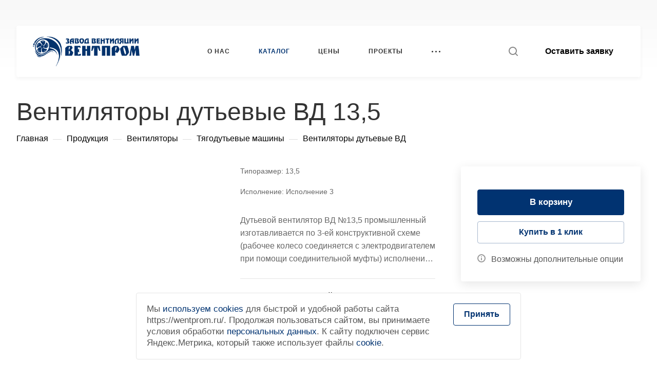

--- FILE ---
content_type: text/html; charset=UTF-8
request_url: https://wentprom.ru/product/ventilyatory/tyagodutevye-mashiny/ventilyator-dutevoy-vd/
body_size: 72899
content:
<!DOCTYPE html>
<html xmlns="http://www.w3.org/1999/xhtml" xml:lang="ru" lang="ru" class="  ">
	<head><link rel="canonical" href="https://wentprom.ru/product/ventilyatory/tyagodutevye-mashiny/ventilyator-dutevoy-vd/" />
		<title> Вентиляторы дутьевые ВД 13,5 купить в Ростове-на-Дону по выгодной цене – компания Вентпром</title>
		<meta name="viewport" content="initial-scale=1.0, width=device-width, maximum-scale=1" />
		<meta name="HandheldFriendly" content="true" />
		<meta name="yes" content="yes" />
		<meta name="apple-mobile-web-app-status-bar-style" content="black" />
		<meta name="SKYPE_TOOLBAR" content="SKYPE_TOOLBAR_PARSER_COMPATIBLE" />
		<meta name="description" content="Купить Вентиляторы дутьевые ВД по выгодной цене на сайте завода Вентпром в Ростове-на-Дону с доставкой по всей России." />
<link href="/bitrix/css/aspro.allcorp3/notice.css?17436873093451"  rel="stylesheet" />
<link href="/bitrix/js/ui/design-tokens/dist/ui.design-tokens.css?176070995226358"  rel="stylesheet" />
<link href="/bitrix/js/ui/fonts/opensans/ui.font.opensans.css?17436873142555"  rel="stylesheet" />
<link href="/bitrix/js/main/popup/dist/main.popup.bundle.css?176071000831694"  rel="stylesheet" />
<link href="/bitrix/templates/aspro-allcorp3/components/bitrix/catalog/main/style.css?17446167041977"  rel="stylesheet" />
<link href="/bitrix/templates/aspro-allcorp3/components/bitrix/catalog.element/main/style.css?174461670411759"  rel="stylesheet" />
<link href="/bitrix/templates/aspro-allcorp3/css/jquery.fancybox.css?174461670417412"  rel="stylesheet" />
<link href="/bitrix/templates/aspro-allcorp3/components/bitrix/catalog.section/catalog_block_2/style.css?17446167044433"  rel="stylesheet" />
<link href="/bitrix/templates/aspro-allcorp3/css/images_detail.css?1744616704274"  rel="stylesheet" />
<link href="/bitrix/components/aspro/social.info.allcorp3/templates/.default/style.css?17446166991671"  rel="stylesheet" />
<link href="/bitrix/templates/aspro-allcorp3/css/fonts/pt-sans-caption/css/pt-sans-caption.min.css?17446167051210"  data-template-style="true"  rel="stylesheet" />
<link href="/bitrix/templates/aspro-allcorp3/css/bootstrap.css?1744616705114216"  data-template-style="true"  rel="stylesheet" />
<link href="/bitrix/templates/aspro-allcorp3/css/theme-elements.css?17446167054524"  data-template-style="true"  rel="stylesheet" />
<link href="/bitrix/templates/aspro-allcorp3/css/jquery.mCustomScrollbar.min.css?174461670542839"  data-template-style="true"  rel="stylesheet" />
<link href="/bitrix/templates/aspro-allcorp3/vendor/css/ripple.css?1744616704854"  data-template-style="true"  rel="stylesheet" />
<link href="/bitrix/templates/aspro-allcorp3/css/animation/animate.min.css?174461670552789"  data-template-style="true"  rel="stylesheet" />
<link href="/bitrix/templates/aspro-allcorp3/css/animation/animation_ext.css?17446167055902"  data-template-style="true"  rel="stylesheet" />
<link href="/bitrix/templates/aspro-allcorp3/vendor/css/carousel/owl/owl.carousel.css?17446167044744"  data-template-style="true"  rel="stylesheet" />
<link href="/bitrix/templates/aspro-allcorp3/vendor/css/carousel/owl/owl.theme.default.css?17446167041380"  data-template-style="true"  rel="stylesheet" />
<link href="/bitrix/templates/aspro-allcorp3/css/buttons.css?174461670516829"  data-template-style="true"  rel="stylesheet" />
<link href="/bitrix/templates/aspro-allcorp3/css/svg.css?17446167053462"  data-template-style="true"  rel="stylesheet" />
<link href="/bitrix/templates/aspro-allcorp3/css/header.css?174461670420617"  data-template-style="true"  rel="stylesheet" />
<link href="/bitrix/templates/aspro-allcorp3/css/footer.css?174461670419242"  data-template-style="true"  rel="stylesheet" />
<link href="/bitrix/templates/aspro-allcorp3/css/menu-top.css?174461670421423"  data-template-style="true"  rel="stylesheet" />
<link href="/bitrix/templates/aspro-allcorp3/css/mega-menu.css?17446167051955"  data-template-style="true"  rel="stylesheet" />
<link href="/bitrix/templates/aspro-allcorp3/css/mobile-header.css?17446167043990"  data-template-style="true"  rel="stylesheet" />
<link href="/bitrix/templates/aspro-allcorp3/css/mobile-menu.css?17446167056156"  data-template-style="true"  rel="stylesheet" />
<link href="/bitrix/templates/aspro-allcorp3/css/header-fixed.css?17446167051321"  data-template-style="true"  rel="stylesheet" />
<link href="/bitrix/templates/aspro-allcorp3/css/search-title.css?17446167054023"  data-template-style="true"  rel="stylesheet" />
<link href="/bitrix/templates/aspro-allcorp3/css/page-title-breadcrumb-pagination.css?17446167045630"  data-template-style="true"  rel="stylesheet" />
<link href="/bitrix/templates/aspro-allcorp3/css/social-icons.css?174461670515855"  data-template-style="true"  rel="stylesheet" />
<link href="/bitrix/templates/aspro-allcorp3/css/left-menu.css?17446167054748"  data-template-style="true"  rel="stylesheet" />
<link href="/bitrix/templates/aspro-allcorp3/css/top-menu.css?174461670513195"  data-template-style="true"  rel="stylesheet" />
<link href="/bitrix/templates/aspro-allcorp3/css/detail-gallery.css?17446167059316"  data-template-style="true"  rel="stylesheet" />
<link href="/bitrix/templates/aspro-allcorp3/css/detail.css?17446167052507"  data-template-style="true"  rel="stylesheet" />
<link href="/bitrix/templates/aspro-allcorp3/css/banners.css?174461670442235"  data-template-style="true"  rel="stylesheet" />
<link href="/bitrix/templates/aspro-allcorp3/css/yandex-map.css?174461670517014"  data-template-style="true"  rel="stylesheet" />
<link href="/bitrix/templates/aspro-allcorp3/css/bg-banner.css?17446167043571"  data-template-style="true"  rel="stylesheet" />
<link href="/bitrix/templates/aspro-allcorp3/css/smart-filter.css?174461670432388"  data-template-style="true"  rel="stylesheet" />
<link href="/bitrix/templates/aspro-allcorp3/css/basket.css?17446167049450"  data-template-style="true"  rel="stylesheet" />
<link href="/bitrix/templates/aspro-allcorp3/css/contacts.css?174461670510506"  data-template-style="true"  rel="stylesheet" />
<link href="/bitrix/templates/aspro-allcorp3/css/regions.css?17446167057755"  data-template-style="true"  rel="stylesheet" />
<link href="/bitrix/templates/aspro-allcorp3/css/profile.css?17446167049160"  data-template-style="true"  rel="stylesheet" />
<link href="/bitrix/templates/aspro-allcorp3/css/item-views.css?1744616704545"  data-template-style="true"  rel="stylesheet" />
<link href="/bitrix/templates/aspro-allcorp3/css/catalog.css?17446167047095"  data-template-style="true"  rel="stylesheet" />
<link href="/bitrix/templates/aspro-allcorp3/css/reviews.css?1744616705461"  data-template-style="true"  rel="stylesheet" />
<link href="/bitrix/templates/aspro-allcorp3/css/h1-light.css?1744616705316"  data-template-style="true"  rel="stylesheet" />
<link href="/bitrix/templates/aspro-allcorp3/css/blocks/arrows.css?17446167041883"  data-template-style="true"  rel="stylesheet" />
<link href="/bitrix/templates/aspro-allcorp3/css/blocks/ask-block.css?1744616704274"  data-template-style="true"  rel="stylesheet" />
<link href="/bitrix/templates/aspro-allcorp3/css/blocks/back-url.css?1744616704689"  data-template-style="true"  rel="stylesheet" />
<link href="/bitrix/templates/aspro-allcorp3/css/blocks/chars.css?17446167044785"  data-template-style="true"  rel="stylesheet" />
<link href="/bitrix/templates/aspro-allcorp3/css/blocks/controls.css?17446167043098"  data-template-style="true"  rel="stylesheet" />
<link href="/bitrix/templates/aspro-allcorp3/css/blocks/countdown.css?17446167042277"  data-template-style="true"  rel="stylesheet" />
<link href="/bitrix/templates/aspro-allcorp3/css/blocks/cross.css?1744616704974"  data-template-style="true"  rel="stylesheet" />
<link href="/bitrix/templates/aspro-allcorp3/css/blocks/dark-light-theme.css?17446167042521"  data-template-style="true"  rel="stylesheet" />
<link href="/bitrix/templates/aspro-allcorp3/css/blocks/docs.css?17446167042114"  data-template-style="true"  rel="stylesheet" />
<link href="/bitrix/templates/aspro-allcorp3/css/blocks/file-type.css?1744616704998"  data-template-style="true"  rel="stylesheet" />
<link href="/bitrix/templates/aspro-allcorp3/css/blocks/flexbox.css?17446167042586"  data-template-style="true"  rel="stylesheet" />
<link href="/bitrix/templates/aspro-allcorp3/css/blocks/gallery.css?17446167042451"  data-template-style="true"  rel="stylesheet" />
<link href="/bitrix/templates/aspro-allcorp3/css/blocks/grid-list.css?17446167046041"  data-template-style="true"  rel="stylesheet" />
<link href="/bitrix/templates/aspro-allcorp3/css/blocks/hint.css?17446167043214"  data-template-style="true"  rel="stylesheet" />
<link href="/bitrix/templates/aspro-allcorp3/css/blocks/icon-block.css?17446167044473"  data-template-style="true"  rel="stylesheet" />
<link href="/bitrix/templates/aspro-allcorp3/css/blocks/images.css?17446167041749"  data-template-style="true"  rel="stylesheet" />
<link href="/bitrix/templates/aspro-allcorp3/css/blocks/line-block.css?17446167045310"  data-template-style="true"  rel="stylesheet" />
<link href="/bitrix/templates/aspro-allcorp3/css/blocks/mobile-scrolled.css?1744616704896"  data-template-style="true"  rel="stylesheet" />
<link href="/bitrix/templates/aspro-allcorp3/css/blocks/popup.css?17446167044801"  data-template-style="true"  rel="stylesheet" />
<link href="/bitrix/templates/aspro-allcorp3/css/blocks/prices.css?1744616704686"  data-template-style="true"  rel="stylesheet" />
<link href="/bitrix/templates/aspro-allcorp3/css/blocks/rating.css?1744616704160"  data-template-style="true"  rel="stylesheet" />
<link href="/bitrix/templates/aspro-allcorp3/css/blocks/right-dock.css?17446167041470"  data-template-style="true"  rel="stylesheet" />
<link href="/bitrix/templates/aspro-allcorp3/css/blocks/scroller.css?17446167042249"  data-template-style="true"  rel="stylesheet" />
<link href="/bitrix/templates/aspro-allcorp3/css/blocks/share.css?17446167042616"  data-template-style="true"  rel="stylesheet" />
<link href="/bitrix/templates/aspro-allcorp3/css/blocks/social-list.css?1744616704382"  data-template-style="true"  rel="stylesheet" />
<link href="/bitrix/templates/aspro-allcorp3/css/blocks/sticker.css?17446167043807"  data-template-style="true"  rel="stylesheet" />
<link href="/bitrix/templates/aspro-allcorp3/css/blocks/sticky.css?1744616704240"  data-template-style="true"  rel="stylesheet" />
<link href="/bitrix/templates/aspro-allcorp3/css/blocks/tabs.css?17446167046770"  data-template-style="true"  rel="stylesheet" />
<link href="/bitrix/templates/aspro-allcorp3/css/blocks/toggle.css?17446167041217"  data-template-style="true"  rel="stylesheet" />
<link href="/bitrix/templates/aspro-allcorp3/css/blocks/video-block.css?17446167041897"  data-template-style="true"  rel="stylesheet" />
<link href="/bitrix/templates/.default/ajax/ajax.css?1744616705448"  data-template-style="true"  rel="stylesheet" />
<link href="/bitrix/components/aspro/eyed.allcorp3/templates/.default/style.css?174461670078392"  data-template-style="true"  rel="stylesheet" />
<link href="/bitrix/templates/aspro-allcorp3/components/bitrix/menu/mega_menu/style.css?17446167042497"  data-template-style="true"  rel="stylesheet" />
<link href="/bitrix/templates/aspro-allcorp3/components/bitrix/menu/menu_new/style.css?17446167046497"  data-template-style="true"  rel="stylesheet" />
<link href="/bitrix/templates/aspro-allcorp3/components/bitrix/breadcrumb/main/style.css?17446167042140"  data-template-style="true"  rel="stylesheet" />
<link href="/bitrix/components/aspro/marketing.popup.allcorp3/templates/.default/style.css?17446166995926"  data-template-style="true"  rel="stylesheet" />
<link href="/bitrix/templates/aspro-allcorp3/styles.css?174461670428638"  data-template-style="true"  rel="stylesheet" />
<link href="/bitrix/templates/aspro-allcorp3/template_styles.css?174461670436536"  data-template-style="true"  rel="stylesheet" />
<link href="/bitrix/templates/aspro-allcorp3/css/owl-styles.css?174461670516561"  data-template-style="true"  rel="stylesheet" />
<link href="/bitrix/templates/aspro-allcorp3/css/form.css?174461670521546"  data-template-style="true"  rel="stylesheet" />
<link href="/bitrix/templates/aspro-allcorp3/css/colored.css?17446167056751"  data-template-style="true"  rel="stylesheet" />
<link href="/bitrix/templates/aspro-allcorp3/css/responsive.css?17446167041838"  data-template-style="true"  rel="stylesheet" />
<link href="/bitrix/templates/aspro-allcorp3/themes/custom_s1/colors.css?17682117816200"  data-template-style="true"  rel="stylesheet" />
<link href="/bitrix/templates/aspro-allcorp3/css/width-3.css?17446167055941"  data-template-style="true"  rel="stylesheet" />
<link href="/bitrix/templates/aspro-allcorp3/css/fonts/font-6.css?1744616705642"  data-template-style="true"  rel="stylesheet" />
<link href="/bitrix/templates/aspro-allcorp3/css/custom.css?17524965375465"  data-template-style="true"  rel="stylesheet" />
<script>if(!window.BX)window.BX={};if(!window.BX.message)window.BX.message=function(mess){if(typeof mess==='object'){for(let i in mess) {BX.message[i]=mess[i];} return true;}};</script>
<script>(window.BX||top.BX).message({"JS_CORE_LOADING":"Загрузка...","JS_CORE_NO_DATA":"- Нет данных -","JS_CORE_WINDOW_CLOSE":"Закрыть","JS_CORE_WINDOW_EXPAND":"Развернуть","JS_CORE_WINDOW_NARROW":"Свернуть в окно","JS_CORE_WINDOW_SAVE":"Сохранить","JS_CORE_WINDOW_CANCEL":"Отменить","JS_CORE_WINDOW_CONTINUE":"Продолжить","JS_CORE_H":"ч","JS_CORE_M":"м","JS_CORE_S":"с","JSADM_AI_HIDE_EXTRA":"Скрыть лишние","JSADM_AI_ALL_NOTIF":"Показать все","JSADM_AUTH_REQ":"Требуется авторизация!","JS_CORE_WINDOW_AUTH":"Войти","JS_CORE_IMAGE_FULL":"Полный размер"});</script>

<script src="/bitrix/js/main/core/core.js?1760710062511455"></script>

<script>BX.Runtime.registerExtension({"name":"main.core","namespace":"BX","loaded":true});</script>
<script>BX.setJSList(["\/bitrix\/js\/main\/core\/core_ajax.js","\/bitrix\/js\/main\/core\/core_promise.js","\/bitrix\/js\/main\/polyfill\/promise\/js\/promise.js","\/bitrix\/js\/main\/loadext\/loadext.js","\/bitrix\/js\/main\/loadext\/extension.js","\/bitrix\/js\/main\/polyfill\/promise\/js\/promise.js","\/bitrix\/js\/main\/polyfill\/find\/js\/find.js","\/bitrix\/js\/main\/polyfill\/includes\/js\/includes.js","\/bitrix\/js\/main\/polyfill\/matches\/js\/matches.js","\/bitrix\/js\/ui\/polyfill\/closest\/js\/closest.js","\/bitrix\/js\/main\/polyfill\/fill\/main.polyfill.fill.js","\/bitrix\/js\/main\/polyfill\/find\/js\/find.js","\/bitrix\/js\/main\/polyfill\/matches\/js\/matches.js","\/bitrix\/js\/main\/polyfill\/core\/dist\/polyfill.bundle.js","\/bitrix\/js\/main\/core\/core.js","\/bitrix\/js\/main\/polyfill\/intersectionobserver\/js\/intersectionobserver.js","\/bitrix\/js\/main\/lazyload\/dist\/lazyload.bundle.js","\/bitrix\/js\/main\/polyfill\/core\/dist\/polyfill.bundle.js","\/bitrix\/js\/main\/parambag\/dist\/parambag.bundle.js"]);
</script>
<script>(window.BX||top.BX).message({"NOTICE_ADDED2CART":"В корзине","NOTICE_CLOSE":"Закрыть","NOTICE_MORE":"и ещё #COUNT# #PRODUCTS#","NOTICE_PRODUCT0":"товаров","NOTICE_PRODUCT1":"товар","NOTICE_PRODUCT2":"товара","NOTICE_ADDED2COMPARE":"В сравнении","NOTICE_AUTHORIZED":"Вы успешно авторизовались"});</script>
<script>BX.Runtime.registerExtension({"name":"aspro_notice","namespace":"window","loaded":true});</script>
<script>BX.Runtime.registerExtension({"name":"aspro_logo","namespace":"window","loaded":true});</script>
<script>BX.Runtime.registerExtension({"name":"ui.design-tokens","namespace":"window","loaded":true});</script>
<script>BX.Runtime.registerExtension({"name":"ui.fonts.opensans","namespace":"window","loaded":true});</script>
<script>BX.Runtime.registerExtension({"name":"main.popup","namespace":"BX.Main","loaded":true});</script>
<script>BX.Runtime.registerExtension({"name":"popup","namespace":"window","loaded":true});</script>
<script>BX.Runtime.registerExtension({"name":"aspro_fancybox","namespace":"window","loaded":true});</script>
<script>BX.Runtime.registerExtension({"name":"aspro_item_action","namespace":"window","loaded":true});</script>
<script>BX.Runtime.registerExtension({"name":"aspro_images_detail","namespace":"window","loaded":true});</script>
<script>(window.BX||top.BX).message({"LANGUAGE_ID":"ru","FORMAT_DATE":"DD.MM.YYYY","FORMAT_DATETIME":"DD.MM.YYYY HH:MI:SS","COOKIE_PREFIX":"BITRIX_SM","SERVER_TZ_OFFSET":"0","UTF_MODE":"Y","SITE_ID":"s1","SITE_DIR":"\/","USER_ID":"","SERVER_TIME":1769390499,"USER_TZ_OFFSET":0,"USER_TZ_AUTO":"Y","bitrix_sessid":"31a63121e7d4412b5b7a292d2aca6a03"});</script>


<script src="/bitrix/js/main/ajax.js?174368731135509"></script>
<script src="/bitrix/js/aspro.allcorp3/notice.js?174368731025190"></script>
<script src="/bitrix/js/main/popup/dist/main.popup.bundle.js?1760710074119638"></script>
<script>
					(function () {
						"use strict";

						var counter = function ()
						{
							var cookie = (function (name) {
								var parts = ("; " + document.cookie).split("; " + name + "=");
								if (parts.length == 2) {
									try {return JSON.parse(decodeURIComponent(parts.pop().split(";").shift()));}
									catch (e) {}
								}
							})("BITRIX_CONVERSION_CONTEXT_s1");

							if (cookie && cookie.EXPIRE >= BX.message("SERVER_TIME"))
								return;

							var request = new XMLHttpRequest();
							request.open("POST", "/bitrix/tools/conversion/ajax_counter.php", true);
							request.setRequestHeader("Content-type", "application/x-www-form-urlencoded");
							request.send(
								"SITE_ID="+encodeURIComponent("s1")+
								"&sessid="+encodeURIComponent(BX.bitrix_sessid())+
								"&HTTP_REFERER="+encodeURIComponent(document.referrer)
							);
						};

						if (window.frameRequestStart === true)
							BX.addCustomEvent("onFrameDataReceived", counter);
						else
							BX.ready(counter);
					})();
				</script>
<script>BX.message({'JS_REQUIRED':'Заполните это поле!','JS_FORMAT':'Неверный формат!','JS_FILE_EXT':'Недопустимое расширение файла!','JS_PASSWORD_COPY':'Пароли не совпадают!','JS_PASSWORD_LENGTH':'Минимум 6 символов!','JS_ERROR':'Неверно заполнено поле!','JS_FILE_SIZE':'Максимальный размер 5мб!','JS_FILE_BUTTON_NAME':'Выберите файл','JS_FILE_DEFAULT':'Файл не найден','JS_DATE':'Некорректная дата!','JS_DATETIME':'Некорректная дата/время!','JS_REQUIRED_LICENSES':'Согласитесь с условиями','S_CALLBACK':'Заказать звонок','S_QUESTION':'Задать вопрос','S_ASK_QUESTION':'Задать вопрос','S_FEEDBACK':'Оставить отзыв','ERROR_INCLUDE_MODULE_DIGITAL_TITLE':'Ошибка подключения модуля &laquo;Аспро: Корпоративный сайт 3.0&raquo;','ERROR_INCLUDE_MODULE_DIGITAL_TEXT':'Ошибка подключения модуля &laquo;Аспро: Корпоративный сайт 3.0&raquo;.<br />Пожалуйста установите модуль и повторите попытку','S_SERVICES':'Наши услуги','S_SERVICES_SHORT':'Услуги','S_TO_ALL_SERVICES':'Все услуги','S_CATALOG':'Каталог товаров','S_CATALOG_SHORT':'Каталог','S_TO_ALL_CATALOG':'Весь каталог','S_CATALOG_FAVORITES':'Наши товары','S_CATALOG_FAVORITES_SHORT':'Товары','S_NEWS':'Новости','S_TO_ALL_NEWS':'Все новости','S_COMPANY':'О компании','S_OTHER':'Прочее','S_CONTENT':'Контент','T_JS_ARTICLE':'Артикул: ','T_JS_NAME':'Наименование: ','T_JS_PRICE':'Цена: ','T_JS_QUANTITY':'Количество: ','T_JS_SUMM':'Сумма: ','FANCY_CLOSE':'Закрыть','FANCY_NEXT':'Вперед','FANCY_PREV':'Назад','CUSTOM_COLOR_CHOOSE':'Выбрать','CUSTOM_COLOR_CANCEL':'Отмена','S_MOBILE_MENU':'Меню','DIGITAL_T_MENU_BACK':'Назад','DIGITAL_T_MENU_CALLBACK':'Обратная связь','DIGITAL_T_MENU_CONTACTS_TITLE':'Будьте на связи','TITLE_BASKET':'В корзине товаров на #SUMM#','BASKET_SUMM':'#SUMM#','EMPTY_BASKET':'Корзина пуста','TITLE_BASKET_EMPTY':'Корзина пуста','BASKET':'Корзина','SEARCH_TITLE':'Поиск','SOCIAL_TITLE':'Оставайтесь на связи','LOGIN':'Войти','MY_CABINET':'Кабинет','SUBSCRIBE_TITLE':'Будьте всегда в курсе','HEADER_SCHEDULE':'Время работы','SEO_TEXT':'SEO описание','COMPANY_IMG':'Картинка компании','COMPANY_TEXT':'Описание компании','JS_RECAPTCHA_ERROR':'Пройдите проверку','JS_PROCESSING_ERROR':'Согласитесь с условиями!','CONFIG_SAVE_SUCCESS':'Настройки сохранены','CONFIG_SAVE_FAIL':'Ошибка сохранения настроек','CLEAR_FILE':'Отменить','ALL_TIME':'За все время','ALL_SECTIONS_PROJECT':'Все проекты','RELOAD_PAGE':'Обновить страницу','REFRESH':'Поменять картинку','RECAPTCHA_TEXT':'Подтвердите, что вы не робот','SHOW':'Еще','HIDE':'Скрыть','FILTER_EXPAND_VALUES':'Показать все','FILTER_HIDE_VALUES':'Свернуть','COUNTDOWN_SEC':'сек','COUNTDOWN_MIN':'мин','COUNTDOWN_HOUR':'час','COUNTDOWN_DAY0':'дн','COUNTDOWN_DAY1':'дн','COUNTDOWN_DAY2':'дн','COUNTDOWN_WEAK0':'Недель','COUNTDOWN_WEAK1':'Неделя','COUNTDOWN_WEAK2':'Недели','COUNTDOWN_MONTH0':'Месяцев','COUNTDOWN_MONTH1':'Месяц','COUNTDOWN_MONTH2':'Месяца','COUNTDOWN_YEAR0':'Лет','COUNTDOWN_YEAR1':'Год','COUNTDOWN_YEAR2':'Года','COUNTDOWN_COMPACT_SEC':'с','COUNTDOWN_COMPACT_MIN':'м','COUNTDOWN_COMPACT_HOUR':'ч','COUNTDOWN_COMPACT_DAY':'д','COUNTDOWN_COMPACT_WEAK':'н','COUNTDOWN_COMPACT_MONTH':'м','COUNTDOWN_COMPACT_YEAR0':'л','COUNTDOWN_COMPACT_YEAR1':'г'})</script>

				<script data-skip-moving="true" src="/bitrix/js/aspro.allcorp3/jquery/jquery-2.1.3.min.js"></script>
				<script data-skip-moving="true" src="/bitrix/templates/aspro-allcorp3/js/speed.min.js?=1744616705"></script>
			
<style>html {--theme-base-color: #013371;--theme-base-opacity-color: #0133711a;--theme-more-color: #013371;--theme-border-radius:4px;--theme-text-transform:none;--theme-letter-spacing:normal;--theme-button-font-size:0%;--theme-button-padding-2px:0%;--theme-button-padding-1px:0%;--theme-more-color-hue:213;--theme-more-color-saturation:98%;--theme-more-color-lightness:22%;--theme-base-color-hue:213;--theme-base-color-saturation:98%;--theme-base-color-lightness:22%;--theme-lightness-hover-diff:6%}</style>
<link href="/bitrix/templates/aspro-allcorp3/css/print.css?174461670414936" data-template-style="true" rel="stylesheet" media="print">
<script>window.lazySizesConfig = window.lazySizesConfig || {};lazySizesConfig.loadMode = 1;lazySizesConfig.expand = 200;lazySizesConfig.expFactor = 1;lazySizesConfig.hFac = 0.1;</script>
<script src="/bitrix/templates/aspro-allcorp3/vendor/lazysizes.min.js" data-skip-moving="true" defer=""></script>
<script src="/bitrix/templates/aspro-allcorp3/vendor/ls.unveilhooks.min.js" data-skip-moving="true" defer=""></script>
<script data-skip-moving="true" src="/bitrix/templates/aspro-allcorp3/js/actual.counter.min.js?=1744616705" defer></script>
<link rel="apple-touch-icon" sizes="180x180" href="/upload/CAllcorp3/474/auxo4mecyf4yoggisu3mryyu4z2dsy5a.png" />
<link rel="alternate" media="only screen and (max-width: 640px)" href="https://wentprom.ru/product/ventilyatory/tyagodutevye-mashiny/ventilyator-dutevoy-vd/"/>
<meta property="og:description" content="Дутьевой вентилятор&nbsp;ВД №13,5&nbsp;промышленный изготавливается по 3-ей конструктивной схеме (рабочее колесо соединяется с электродвигателем при помощи соединительной муфты) исполнения. Полное давление 5050 Па, производительность по воздуху 95000 м3/ч, масса не более 3360 кг, по исполнению вентиляторы ВД-13,5 дутьевые делятся на правые и левые (по направлению вращения рабочего колеса, если смотреть со стороны электропривода).&nbsp;Вентилятор дымосос ВД № 13,5&nbsp;одностороннего всасывания предназначен для стабильной и достаточной подачи приточного воздуха к топочным камерам котельных агрегатов с уравновешенной тягой, в газомазутных котельных установках дымососы могут работать не только на вдув, но и на утилизацию дыма с максимально допустимой температурой рабочей среды до +200°С." />
<meta property="og:image" content="https://wentprom.ru:443/upload/iblock/cfc/660bkerhv0exlkhro8lt5rdi253m6hz8.jpg" />
<link rel="image_src" href="https://wentprom.ru:443/upload/iblock/cfc/660bkerhv0exlkhro8lt5rdi253m6hz8.jpg"  />
<meta property="og:title" content=" Вентиляторы дутьевые ВД 13,5 купить в Ростове-на-Дону по выгодной цене – компания Вентпром" />
<meta property="og:type" content="website" />
<meta property="og:url" content="https://wentprom.ru:443/product/ventilyatory/tyagodutevye-mashiny/ventilyator-dutevoy-vd/" />



<script src="/bitrix/templates/aspro-allcorp3/js/observer.js?17446167057026"></script>
<script src="/bitrix/templates/aspro-allcorp3/vendor/jquery.easing.js?17446167048897"></script>
<script src="/bitrix/templates/aspro-allcorp3/vendor/jquery.cookie.js?17446167042426"></script>
<script src="/bitrix/templates/aspro-allcorp3/vendor/bootstrap.js?174461670427908"></script>
<script src="/bitrix/templates/aspro-allcorp3/vendor/jquery.validate.min.js?174461670422254"></script>
<script src="/bitrix/templates/aspro-allcorp3/vendor/js/ripple.js?17446167044702"></script>
<script src="/bitrix/templates/aspro-allcorp3/js/detectmobilebrowser.js?17446167052203"></script>
<script src="/bitrix/templates/aspro-allcorp3/js/matchMedia.js?17446167051585"></script>
<script src="/bitrix/templates/aspro-allcorp3/js/jquery.actual.min.js?17446167051239"></script>
<script src="/bitrix/templates/aspro-allcorp3/js/jquery-ui.min.js?174461670532162"></script>
<script src="/bitrix/templates/aspro-allcorp3/js/jquery.plugin.min.js?17446167053356"></script>
<script src="/bitrix/templates/aspro-allcorp3/js/jquery.alphanumeric.js?17446167051972"></script>
<script src="/bitrix/templates/aspro-allcorp3/js/jquery.autocomplete.js?174461670532714"></script>
<script src="/bitrix/templates/aspro-allcorp3/js/jquery.mobile.custom.touch.min.js?17446167057743"></script>
<script src="/bitrix/templates/aspro-allcorp3/js/jquery.mCustomScrollbar.js?1744616705121783"></script>
<script src="/bitrix/templates/aspro-allcorp3/js/jqModal.js?174461670511178"></script>
<script src="/bitrix/templates/aspro-allcorp3/js/jquery.uniform.min.js?17446167058308"></script>
<script src="/bitrix/templates/aspro-allcorp3/vendor/js/carousel/owl/owl.carousel.js?174461670492431"></script>
<script src="/bitrix/templates/aspro-allcorp3/js/jquery.countdown.min.js?174461670521419"></script>
<script src="/bitrix/templates/aspro-allcorp3/js/jquery.countdown-ru.js?17446167051885"></script>
<script src="/bitrix/templates/aspro-allcorp3/js/scrollTabs.js?174461670513885"></script>
<script src="/bitrix/templates/aspro-allcorp3/js/blocks/controls.js?17446167057330"></script>
<script src="/bitrix/templates/aspro-allcorp3/js/blocks/hover-block.js?1744616705948"></script>
<script src="/bitrix/templates/aspro-allcorp3/js/blocks/mobile.js?17446167057502"></script>
<script src="/bitrix/templates/aspro-allcorp3/js/blocks/selectOffer.js?17446167053002"></script>
<script src="/bitrix/templates/aspro-allcorp3/js/blocks/tabs-history.js?17446167051386"></script>
<script src="/bitrix/templates/aspro-allcorp3/js/general.js?1744616705189912"></script>
<script src="/bitrix/templates/aspro-allcorp3/js/custom.js?1749063467923"></script>
<script src="/bitrix/templates/aspro-allcorp3/js/logo.js?17446167057456"></script>
<script src="/bitrix/components/aspro/eyed.allcorp3/templates/.default/script.js?174461670020980"></script>
<script src="/bitrix/templates/aspro-allcorp3/components/bitrix/menu/mega_menu/script.js?17446167042112"></script>
<script src="/bitrix/templates/aspro-allcorp3/components/bitrix/menu/menu_new/script.js?17446167043165"></script>
<script src="/bitrix/templates/aspro-allcorp3/components/bitrix/menu/left/script.js?17446167041165"></script>
<script src="/bitrix/components/aspro/marketing.popup.allcorp3/templates/.default/script.js?17446166991465"></script>
<script src="/bitrix/components/bitrix/search.title/script.js?176071000910542"></script>
<script src="/bitrix/templates/aspro-allcorp3/components/bitrix/search.title/fixed/script.js?174461670410201"></script>
<script src="/bitrix/templates/aspro-allcorp3/js/jquery.inputmask.bundle.min.js?174461670570933"></script>
<script src="/bitrix/templates/aspro-allcorp3/js/jquery.history.js?174461670521571"></script>
<script src="/bitrix/templates/aspro-allcorp3/components/bitrix/catalog.element/main/script.js?17446167042067"></script>
<script src="/bitrix/templates/aspro-allcorp3/js/jquery.fancybox.js?1744616705160667"></script>
<script src="/bitrix/templates/aspro-allcorp3/components/bitrix/catalog.section/catalog_block_2/script.js?17446167042688"></script>
<script src="/bitrix/templates/aspro-allcorp3/js/item-action.js?17446167052750"></script>
<script src="/bitrix/templates/aspro-allcorp3/js/phones.js?17446167051114"></script>
<script src="/bitrix/components/aspro/regionality.list.allcorp3/templates/popup_regions/script.js?17446166991323"></script>
<script src="/bitrix/templates/aspro-allcorp3/components/bitrix/subscribe.edit/footer/script.js?1744616704124"></script>

    
						<script>
		document.fonts.onloadingdone = function() {
			if (typeof CheckTopMenuDotted === 'function') {
				CheckTopMenuDotted();
			}
		}
		</script>
			</head>
	<body class=" site_s1   header_padding-150 side_left region_confirm_normal header_fill_light all_title_3 menu_lowercase_n fixed_y mfixed_n mfixed_view_always title_position_left mmenu_leftside mheader-v1 footer-v1 fill_bg_ header-v2 title-v1 bottom-icons-panel_n with_order with_phones theme-light" id="main" data-site="/">
		
		<div class="bx_areas"><!-- Yandex.Metrika counter --> <script > (function(m,e,t,r,i,k,a){m[i]=m[i]||function(){(m[i].a=m[i].a||[]).push(arguments)}; m[i].l=1*new Date(); for (var j = 0; j < document.scripts.length; j++) {if (document.scripts[j].src === r) { return; }} k=e.createElement(t),a=e.getElementsByTagName(t)[0],k.async=1,k.src=r,a.parentNode.insertBefore(k,a)}) (window, document, "script", "https://mc.yandex.ru/metrika/tag.js", "ym"); ym(12662980, "init", { clickmap:true, trackLinks:true, accurateTrackBounce:true, webvisor:true, trackHash:true }); </script> <noscript><div><img class="lazyload "  src="[data-uri]" data-src="https://mc.yandex.ru/watch/12662980" style="position:absolute; left:-9999px;" alt="" /></div></noscript> <!-- /Yandex.Metrika counter --></div>

		
		<div id="panel"></div>


								<script data-skip-moving="true">
			var solutionName = 'arAllcorp3Options';
			var arAsproOptions = window[solutionName] = ({});
		</script>
		<script src="/bitrix/templates/aspro-allcorp3/js/setTheme.php?site_id=s1&site_dir=/" data-skip-moving="true"></script>
		<script>
		var arBasketItems = {};
		if(arAsproOptions.SITE_ADDRESS)
			arAsproOptions.SITE_ADDRESS = arAsproOptions.SITE_ADDRESS.replace(/'/g, "");
		</script>
		<!--'start_frame_cache_options-block'-->			<script>var arBasketItems = [];</script>
		<!--'end_frame_cache_options-block'-->
		<div class="body  hover_">
			<div class="body_media"></div>

						<div id="eyed-panel" class="eyed-panel">
			<div class="eyed-panel__inner">
			<noindex>
			<div class="maxwidth-theme">
				<div class="line-block flexbox--justify-beetwen flexbox--wrap line-block--24-vertical">
					<div class="line-block__item eyed-panel__item" data-option="FONT-SIZE">
						<div class="line-block line-block--8-vertical">
							<div class="line-block__item eyed-panel__item-title font_bold">Размер шрифта</div>
							<div class="line-block__item eyed-panel__item-values">
								<div class="line-block line-block--8">
									<div class="line-block__item">
										<a href="" class="eyed-panel__item-value active" data-option_value="16" rel="nofollow" title="Уменьшенный размер шрифта"><i class="svg inline  svg-inline-" aria-hidden="true" ><svg width="19" height="13" viewBox="0 0 19 13" fill="none" xmlns="http://www.w3.org/2000/svg">
    <path d="M8.96686 11.9968L7.82623 8.82495H3.45905L2.34186 11.9968H0.373108L4.64655 0.528076H6.6778L10.9512 11.9968H8.96686ZM7.33405 7.21558L6.26373 4.1062C6.18561 3.89787 6.07623 3.56974 5.93561 3.12183C5.80019 2.67391 5.70644 2.34578 5.65436 2.13745C5.51373 2.77808 5.308 3.4786 5.03717 4.23901L4.00592 7.21558H7.33405ZM17.67 11.9968L17.3028 10.7937H17.2403C16.8236 11.3197 16.4044 11.6791 15.9825 11.8718C15.5606 12.0593 15.0189 12.1531 14.3575 12.1531C13.5085 12.1531 12.8445 11.9239 12.3653 11.4656C11.8913 11.0072 11.6544 10.3588 11.6544 9.52026C11.6544 8.62964 11.9851 7.95776 12.6465 7.50464C13.308 7.05151 14.3158 6.80412 15.67 6.76245L17.1622 6.71558V6.25464C17.1622 5.70256 17.032 5.2911 16.7715 5.02026C16.5163 4.74422 16.1179 4.6062 15.5762 4.6062C15.1335 4.6062 14.709 4.67131 14.3028 4.80151C13.8965 4.93172 13.5059 5.08537 13.1309 5.26245L12.5372 3.94995C13.0059 3.70516 13.5189 3.52026 14.0762 3.39526C14.6335 3.26506 15.1596 3.19995 15.6544 3.19995C16.7533 3.19995 17.5814 3.43953 18.1387 3.9187C18.7012 4.39787 18.9825 5.15047 18.9825 6.17651V11.9968H17.67ZM14.9356 10.7468C15.6023 10.7468 16.1361 10.5619 16.5372 10.1921C16.9434 9.81714 17.1465 9.2937 17.1465 8.62183V7.87183L16.0372 7.9187C15.1726 7.94995 14.5424 8.09578 14.1465 8.3562C13.7559 8.61141 13.5606 9.00464 13.5606 9.53589C13.5606 9.92131 13.6752 10.2208 13.9044 10.4343C14.1335 10.6427 14.4773 10.7468 14.9356 10.7468Z" fill="black"/>
</svg>
</i></a>
									</div>
									<div class="line-block__item">
										<a href="" class="eyed-panel__item-value" data-option_value="20" 
										rel="nofollow" title="Нормальный размер шрифта"><i class="svg inline  svg-inline-" aria-hidden="true" ><svg width="27" height="17" viewBox="0 0 27 17" fill="none" xmlns="http://www.w3.org/2000/svg">
    <path d="M12.2302 16L10.6618 11.6387H4.65692L3.12079 16H0.413757L6.28973 0.230469H9.0827L14.9587 16H12.2302ZM9.98505 9.42578L8.51337 5.15039C8.40594 4.86393 8.25555 4.41276 8.06219 3.79688C7.876 3.18099 7.74709 2.72982 7.67548 2.44336C7.48212 3.32422 7.19924 4.28743 6.82684 5.33301L5.40887 9.42578H9.98505ZM24.197 16L23.6921 14.3457H23.6061C23.0332 15.069 22.4567 15.5632 21.8766 15.8281C21.2966 16.0859 20.5518 16.2148 19.6423 16.2148C18.475 16.2148 17.5619 15.8997 16.903 15.2695C16.2513 14.6393 15.9255 13.7477 15.9255 12.5947C15.9255 11.3701 16.3802 10.4463 17.2897 9.82324C18.1992 9.2002 19.585 8.86003 21.447 8.80273L23.4987 8.73828V8.10449C23.4987 7.34538 23.3197 6.77962 22.9616 6.40723C22.6107 6.02767 22.0628 5.83789 21.3181 5.83789C20.7093 5.83789 20.1257 5.92741 19.5671 6.10645C19.0085 6.28548 18.4714 6.49674 17.9557 6.74023L17.1393 4.93555C17.7839 4.59896 18.4893 4.34473 19.2556 4.17285C20.0218 3.99382 20.7451 3.9043 21.4255 3.9043C22.9365 3.9043 24.0752 4.23372 24.8415 4.89258C25.6149 5.55143 26.0016 6.58626 26.0016 7.99707V16H24.197ZM20.4372 14.2812C21.3539 14.2812 22.0879 14.027 22.6393 13.5186C23.1979 13.0029 23.4772 12.2832 23.4772 11.3594V10.3281L21.9518 10.3926C20.763 10.4355 19.8965 10.6361 19.3522 10.9941C18.8151 11.3451 18.5466 11.8857 18.5466 12.6162C18.5466 13.1462 18.7041 13.5579 19.0192 13.8516C19.3343 14.138 19.807 14.2812 20.4372 14.2812Z" fill="black"/>
</svg></i></a>
									</div>
									<div class="line-block__item">
										<a href="" class="eyed-panel__item-value" data-option_value="24" rel="nofollow" title=" Увеличенный размер шрифта"><i class="svg inline  svg-inline-" aria-hidden="true" ><svg width="34" height="22" viewBox="0 0 34 22" fill="none" xmlns="http://www.w3.org/2000/svg">
    <path d="M15.4788 21L13.4827 15.4492H5.84009L3.88501 21H0.439697L7.91821 0.929688H11.4729L18.9514 21H15.4788ZM12.6213 12.6328L10.7483 7.19141C10.6116 6.82682 10.4202 6.2526 10.1741 5.46875C9.93709 4.6849 9.77303 4.11068 9.68188 3.74609C9.43579 4.86719 9.07576 6.0931 8.60181 7.42383L6.79712 12.6328H12.6213ZM30.7092 21L30.0667 18.8945H29.9573C29.2281 19.8151 28.4944 20.444 27.7561 20.7812C27.0178 21.1094 26.0699 21.2734 24.9124 21.2734C23.4267 21.2734 22.2646 20.8724 21.426 20.0703C20.5966 19.2682 20.1819 18.1335 20.1819 16.666C20.1819 15.1074 20.7607 13.9316 21.9182 13.1387C23.0758 12.3457 24.8394 11.9128 27.2092 11.8398L29.8206 11.7578V10.9512C29.8206 9.98503 29.5927 9.26497 29.137 8.79102C28.6903 8.30794 27.9931 8.06641 27.0452 8.06641C26.2704 8.06641 25.5276 8.18034 24.8167 8.4082C24.1057 8.63607 23.4221 8.90495 22.7659 9.21484L21.7268 6.91797C22.5471 6.48958 23.4449 6.16602 24.4202 5.94727C25.3954 5.7194 26.316 5.60547 27.1819 5.60547C29.1051 5.60547 30.5543 6.02474 31.5295 6.86328C32.5139 7.70182 33.0061 9.01888 33.0061 10.8145V21H30.7092ZM25.9241 18.8125C27.0907 18.8125 28.025 18.4889 28.7268 17.8418C29.4377 17.1855 29.7932 16.2695 29.7932 15.0938V13.7812L27.8518 13.8633C26.3388 13.918 25.2359 14.1732 24.5432 14.6289C23.8596 15.0755 23.5178 15.7637 23.5178 16.6934C23.5178 17.3678 23.7183 17.8919 24.1194 18.2656C24.5204 18.6302 25.122 18.8125 25.9241 18.8125Z" fill="black"/>
</svg></i></a>
									</div>
								</div>
							</div>
						</div>
					</div>
					<div class="line-block__item eyed-panel__item" data-option="COLOR-SCHEME">
						<div class="line-block line-block--8-vertical">
							<div class="line-block__item eyed-panel__item-title font_bold">Цвет фона и шрифта</div>
							<div class="line-block__item eyed-panel__item-values">
								<div class="line-block line-block--8">
									<div class="line-block__item">
										<a href="" class="eyed-panel__item-value active" data-option_value="black" rel="nofollow" title="Черным по белому фону"><span><i class="svg inline  svg-inline-" aria-hidden="true" ><svg width="12" height="18" viewBox="0 0 12 18" fill="none" xmlns="http://www.w3.org/2000/svg">
    <path d="M10 10.7227H11.9962V17.0028H9.36823V13H0V0H2.72461V10.7324H7.28418V0H10V10.7227Z" fill="black"/>
</svg></i></span></a>
									</div>
									<div class="line-block__item">
										<a href="" class="eyed-panel__item-value" data-option_value="yellow" rel="nofollow" title="Желтым по черному фону"><span><i class="svg inline  svg-inline-" aria-hidden="true" ><svg width="12" height="18" viewBox="0 0 12 18" fill="none" xmlns="http://www.w3.org/2000/svg">
    <path d="M10 10.7227H11.9962V17.0028H9.36823V13H0V0H2.72461V10.7324H7.28418V0H10V10.7227Z" fill="#FFFF00"/>
</svg></i></span></a>
									</div>
									<div class="line-block__item">
										<a href="" class="eyed-panel__item-value" data-option_value="blue" rel="nofollow" title="Синим по голубому фону"><span><i class="svg inline  svg-inline-" aria-hidden="true" ><svg width="12" height="18" viewBox="0 0 12 18" fill="none" xmlns="http://www.w3.org/2000/svg">
    <path d="M10 10.7227H11.9962V17.0028H9.36823V13H0V0H2.72461V10.7324H7.28418V0H10V10.7227Z" fill="#133C58"/>
</svg></i></span></a>
									</div>
								</div>
							</div>
						</div>
					</div>
					<div class="line-block__item eyed-panel__item" data-option="IMAGES">
						<div class="line-block line-block--8-vertical">
							<div class="line-block__item eyed-panel__item-title font_bold">Изображения</div>
							<div class="line-block__item eyed-panel__item-values">
								<div class="line-block line-block--8">
									<div class="line-block__item">
										<a href="" class="eyed-panel__item-value active" data-option_value="1" rel="nofollow" title="Отображать изображения"><i class="svg inline  svg-inline-" aria-hidden="true" ><svg width="23" height="16" viewBox="0 0 23 16" fill="none" xmlns="http://www.w3.org/2000/svg">
    <path fill-rule="evenodd" clip-rule="evenodd" d="M6.99999 3C6.99999 4.65685 5.65684 6 3.99999 6C2.34314 6 0.99999 4.65685 0.99999 3C0.99999 1.34315 2.34314 0 3.99999 0C5.65684 0 6.99999 1.34315 6.99999 3ZM5.24741 8.86009L0.451182 14.3415C-0.114578 14.9881 0.344599 16 1.20376 16H13L6.75257 8.86009C6.35416 8.40476 5.64583 8.40476 5.24741 8.86009ZM12.2137 3.00071L8.52538 7.69489L15.9999 15.9999H21.9425C22.777 15.9999 23.2444 15.0382 22.7288 14.3821L13.7863 3.00071C13.3859 2.49114 12.614 2.49114 12.2137 3.00071Z" fill="black"/>
</svg></i></a>
									</div>
									<div class="line-block__item">
										<a href="" class="eyed-panel__item-value" data-option_value="0" rel="nofollow" title="Скрывать изображения"><i class="svg inline  svg-inline-" aria-hidden="true" ><svg width="20" height="20" viewBox="0 0 20 20" fill="none" xmlns="http://www.w3.org/2000/svg">
    <path fill-rule="evenodd" clip-rule="evenodd" d="M17 10C17 13.866 13.866 17 10 17C8.6099 17 7.31444 16.5948 6.22529 15.8961L15.8961 6.22529C16.5948 7.31444 17 8.6099 17 10ZM4.06915 18.0522C5.72846 19.2764 7.77973 20 10 20C15.5228 20 20 15.5228 20 10C20 4.47715 15.5228 0 10 0C4.47715 0 0 4.47715 0 10C0 12.2203 0.723592 14.2716 1.94782 15.9309L1.9023 15.9764L2.2681 16.3422C2.68477 16.8496 3.15041 17.3152 3.6578 17.7319L4.02362 18.0977L4.06915 18.0522ZM4.10396 13.7748L13.7748 4.10396C12.6856 3.40521 11.3901 3 10 3C6.13401 3 3 6.13401 3 10C3 11.3901 3.40521 12.6856 4.10396 13.7748Z" fill="black"/>
</svg></i></a>
									</div>
								</div>
							</div>
						</div>
					</div>
					<div class="line-block__item eyed-panel__item" data-option="SPEAKER">
						<div class="line-block line-block--8-vertical">
							<div class="line-block__item eyed-panel__item-title font_bold">Озвучивание текста</div>
							<div class="line-block__item eyed-panel__item-values">
								<div class="line-block line-block--8">
									<div class="line-block__item">
										<a href="" class="eyed-panel__item-value active" data-option_value="1" title="Озвучивать текст" rel="nofollow"><i class="svg inline  svg-inline-" aria-hidden="true" ><svg width="25" height="19" viewBox="0 0 25 19" fill="none" xmlns="http://www.w3.org/2000/svg">
    <path fill-rule="evenodd" clip-rule="evenodd" d="M5 12H2C0.895431 12 0 11.1046 0 9.99999V7.99998C0 6.89541 0.895424 5.99998 1.99999 5.99997L5 5.99996L10.2668 0.321492C10.8851 -0.345077 12 0.0923814 12 1.00153V17.0071C12 17.9166 10.8843 18.3538 10.2663 17.6865L5 12ZM23.7591 4.1292C23.1194 2.58498 22.1819 1.18187 21 -3.15548e-05L19.6087 1.39131C20.6078 2.39049 21.4004 3.5767 21.9412 4.88219C22.4819 6.18769 22.7603 7.58691 22.7603 8.99997C22.7603 10.413 22.4819 11.8122 21.9412 13.1177C21.4004 14.4232 20.6078 15.6094 19.6087 16.6086L21 18C22.1819 16.8181 23.1194 15.415 23.7591 13.8707C24.3987 12.3265 24.7279 10.6714 24.7279 8.99997C24.7279 7.32851 24.3987 5.67343 23.7591 4.1292ZM18.2294 2.30707C19.1083 3.186 19.8055 4.22943 20.2812 5.3778C20.7568 6.52617 21.0016 7.75698 21.0016 8.99997C21.0016 10.243 20.7568 11.4738 20.2812 12.6221C19.8055 13.7705 19.1083 14.8139 18.2294 15.6929L16.8317 14.2952C17.5271 13.5999 18.0787 12.7743 18.4551 11.8657C18.8314 10.9572 19.0251 9.98339 19.0251 8.99997C19.0251 8.01655 18.8314 7.04275 18.4551 6.13419C18.0787 5.22562 17.5271 4.40008 16.8317 3.7047L18.2294 2.30707ZM17.1192 9.07167C17.1342 7.50657 16.6595 5.97594 15.7615 4.69398L14.4778 5.59316C15.1883 6.60742 15.5639 7.81841 15.552 9.05669C15.5402 10.295 15.1415 11.4986 14.4118 12.4991L15.6781 13.4226C16.6004 12.158 17.1043 10.6368 17.1192 9.07167Z" fill="black"/>
</svg></i></a>
									</div>
									<div class="line-block__item">
										<a href="" class="eyed-panel__item-value" data-option_value="0" title="Не озвучивать текст" rel="nofollow"><i class="svg inline  svg-inline-" aria-hidden="true" ><svg width="20" height="20" viewBox="0 0 20 20" fill="none" xmlns="http://www.w3.org/2000/svg">
    <path fill-rule="evenodd" clip-rule="evenodd" d="M17 10C17 13.866 13.866 17 10 17C8.6099 17 7.31444 16.5948 6.22529 15.8961L15.8961 6.22529C16.5948 7.31444 17 8.6099 17 10ZM4.06915 18.0522C5.72846 19.2764 7.77973 20 10 20C15.5228 20 20 15.5228 20 10C20 4.47715 15.5228 0 10 0C4.47715 0 0 4.47715 0 10C0 12.2203 0.723592 14.2716 1.94782 15.9309L1.9023 15.9764L2.2681 16.3422C2.68477 16.8496 3.15041 17.3152 3.6578 17.7319L4.02362 18.0977L4.06915 18.0522ZM4.10396 13.7748L13.7748 4.10396C12.6856 3.40521 11.3901 3 10 3C6.13401 3 3 6.13401 3 10C3 11.3901 3.40521 12.6856 4.10396 13.7748Z" fill="black"/>
</svg></i></a>
									</div>
								</div>
							</div>
						</div>
					</div>
					<div class="line-block__item">
						<div class="btn btn-default eyed-toggle eyed-toggle--off font_bold"><i class="svg inline  svg-inline-" aria-hidden="true" ><svg width="22" height="14" viewBox="0 0 22 14" fill="none" xmlns="http://www.w3.org/2000/svg">
    <path fill-rule="evenodd" clip-rule="evenodd" d="M16.4576 3.84755C17.9142 4.86718 19.1161 6.0974 19.9011 7C19.1161 7.9026 17.9142 9.13282 16.4576 10.1524C14.88 11.2568 13.1674 12 11.4625 12C9.75763 12 8.04508 11.2568 6.46746 10.1524C5.01083 9.13282 3.80896 7.9026 3.02394 7C3.80896 6.0974 5.01083 4.86718 6.46746 3.84755C6.519 3.81148 6.57068 3.77578 6.6225 3.74049C6.51809 4.14288 6.46252 4.56495 6.46252 5C6.46252 7.76142 8.7011 10 11.4625 10C14.2239 10 16.4625 7.76142 16.4625 5C16.4625 4.56495 16.407 4.14288 16.3025 3.74049C16.3544 3.77578 16.406 3.81148 16.4576 3.84755ZM11.4625 0C16.0118 0 19.916 3.92521 21.5903 5.89701C22.1366 6.54044 22.1366 7.45956 21.5903 8.10299C19.916 10.0748 16.0118 14 11.4625 14C6.91329 14 3.00906 10.0748 1.3348 8.10299C0.788465 7.45956 0.788465 6.54044 1.3348 5.89701C3.00906 3.92521 6.91329 0 11.4625 0ZM11.4625 2C9.80567 2 8.46252 3.34315 8.46252 5C8.46252 6.65685 9.80567 8 11.4625 8C13.1194 8 14.4625 6.65685 14.4625 5C14.4625 3.34315 13.1194 2 11.4625 2Z" fill="black"/>
</svg></i>Обычная версия сайта</div>
					</div>
				</div>
			</div>
			</noindex>
		</div>
				<script>
		BX.ready(function(){
			new JEyed({'ENABLED':true,'ACTIVE':false,'IS_AJAX':false,'SIGNED_PARAMS':'[base64].0fb214a5db52c107f86b20b13d1597a78c7439f5448e3941d25c859c9c9dc39c','COOKIE':{'ACTIVE':'ALLCORP3_EYE_VERSION_VALUE','OPTIONS':'ALLCORP3_EYE_VERSION_OPTIONS'},'OPTIONS':{'FONT-SIZE':'16','COLOR-SCHEME':'black','IMAGES':'1','SPEAKER':'1'}});
		});

		BX.message({
			EA_T_EYED_VERSION: 'Версия для слабовидящих',
			EA_T_NORMAL_VERSION: 'Обычная версия сайта',
			EA_T_NORMAL_VERSION_SHORT: 'Обычная версия',
			__EA_T_TEXT_REGEX: '[0-9a-zа-я]',
		});
		</script>
	</div>			<div class="visible-lg visible-md title-v1" data-ajax-block="HEADER" data-ajax-callback="headerInit">
				
<div class="mega-fixed-menu header--color_dark mega-fixed-menu--dark" data-src="" style="background: url(/upload/iblock/b6e/6p58za9eq182zsm4w9dtlatidmsna2vn.jpg) no-repeat center;">
	<div class="mega-fixed-menu__row ">
		<div class="line-block line-block--100 line-block--32-1400">
						<div class="line-block__item">
				<div class="logo no-shrinked ">
					<a class="menu-light-icon-fill banner-light-icon-fill" href="/"><img src="/upload/CAllcorp3/77c/jx8wmstb5zztj228ypj8s1g0kr1zvsrr.png" alt="Завод вентиляции Вентпром" title="Завод вентиляции Вентпром" data-src="" /></a>				</div>
			</div>

												<div class="line-block__item hide-1100 " data-ajax-load-block="HEADER_TOGGLE_SLOGAN">
								
																			
								
			</div>


					</div>

		<div class="line-block line-block--48">
												<div class="line-block__item no-shrinked " data-ajax-load-block="HEADER_TOGGLE_PHONE">
								
												<div class="icon-block--with_icon ">
								<div class="phones">
																		<div class="phones__phones-wrapper">
																												<!--'start_frame_cache_header-allphones-block1'-->		
								<div class="phones__inner phones__inner--with_dropdown phones__inner--big fill-theme-parent">
								<span class="icon-block__only-icon banner-light-icon-fill menu-light-icon-fill fill-theme-target">
					<i class="svg inline  svg-inline-" aria-hidden="true" ><svg width="14" height="18" viewBox="0 0 14 18" fill="none" xmlns="http://www.w3.org/2000/svg">
<path fill-rule="evenodd" clip-rule="evenodd" d="M6.63104 7.97841C6.80463 8.37048 7.0041 8.78717 7.15518 9.07225C7.27009 9.28907 7.49877 9.67951 7.75313 10.0735C7.76214 10.0675 7.77119 10.0616 7.78029 10.0557C8.42453 9.63686 9.0857 9.68158 9.33213 9.70774C9.65095 9.7416 9.94005 9.82627 10.1562 9.90146C10.5996 10.0556 11.0572 10.2844 11.4507 10.5088C11.8534 10.7384 12.2607 11.0047 12.6067 11.2698C12.7791 11.4018 12.9587 11.5506 13.1228 11.7095C13.2598 11.8422 13.4996 12.0889 13.6819 12.4208C13.9567 12.9214 13.9912 13.4324 13.9984 13.6733C14.0076 13.9837 13.9774 14.2994 13.9216 14.5917C13.8662 14.8818 13.7732 15.2138 13.6215 15.5388C13.4853 15.8308 13.2157 16.3046 12.7088 16.6593C12.2763 16.9621 12.101 17.0614 11.5704 17.3623C11.5097 17.3967 11.4445 17.4337 11.3736 17.4739C10.0199 18.2431 8.63271 17.9822 7.88102 17.8407C7.83467 17.832 7.79075 17.8237 7.74939 17.8162C6.75715 17.6353 5.7137 16.9402 4.80916 16.0871C3.83349 15.1669 2.7972 13.855 1.8574 12.1001C-0.0332021 8.56968 -0.11428 5.48344 0.0632851 4.44905C0.155366 3.91264 0.377274 3.31038 0.67849 2.76835C0.975733 2.23348 1.45254 1.57218 2.16387 1.10241C2.86272 0.640891 3.08665 0.498187 3.5503 0.267086C4.05424 0.0159067 4.54851 -0.00825558 4.84873 0.00182873C5.18399 0.01309 5.50575 0.0758517 5.78987 0.161581C6.29082 0.312738 7.02383 0.643641 7.53773 1.30319C7.84738 1.70061 7.96266 2.13768 8.0032 2.29536C8.0629 2.52757 8.10186 2.76842 8.12854 2.98699C8.18252 3.42919 8.20461 3.93488 8.19668 4.4186C8.1889 4.89393 8.15099 5.42764 8.05633 5.9073C8.00998 6.14217 7.93607 6.43773 7.80765 6.73085C7.7078 6.95878 7.43069 7.53172 6.78987 7.89289C6.7363 7.92309 6.68325 7.95156 6.63104 7.97841ZM4.36756 7.68433C4.55311 8.29107 5.08198 9.4331 5.38688 10.0084C5.69177 10.5837 6.4713 11.8462 6.90539 12.2852C7.33947 12.7242 7.68815 12.619 7.8981 12.5196C7.99603 12.4732 8.11572 12.3629 8.26158 12.2285C8.42842 12.0748 8.62948 11.8895 8.87134 11.7322C9.32463 11.4376 11.633 12.8464 11.9276 13.3829C12.1 13.6969 11.9533 14.7465 11.561 15.0211C11.208 15.2682 11.1075 15.3251 10.5781 15.6255C10.5193 15.6588 10.4551 15.6952 10.3847 15.7353C9.68103 16.1351 8.95879 16.0037 8.10853 15.8487C7.25828 15.6936 5.31836 14.3246 3.62164 11.1563C1.92491 7.98792 1.93885 5.3504 2.03552 4.78725C2.13219 4.22409 2.57448 3.22841 3.267 2.77107C3.95952 2.31373 4.09679 2.22961 4.44334 2.05688C4.78989 1.88414 5.64012 2.12285 5.95894 2.53204C6.27777 2.94122 6.32266 5.86013 5.80696 6.15079C5.54379 6.29912 5.29676 6.38092 5.09355 6.44822C4.89855 6.5128 4.74389 6.56401 4.65399 6.64783C4.65164 6.65003 4.64927 6.65224 4.64688 6.65446C4.4631 6.8257 4.18439 7.08538 4.36756 7.68433Z" fill="#888888"/>
</svg></i>				</span>
				<span class="icon-block__icon banner-light-icon-fill menu-light-icon-fill">
					<i class="svg inline  svg-inline-" aria-hidden="true" ><svg width="8" height="14" viewBox="0 0 8 14" fill="none" xmlns="http://www.w3.org/2000/svg">
<path fill-rule="evenodd" clip-rule="evenodd" d="M4.34544 9.19035C4.3752 9.1854 4.40497 9.18018 4.43443 9.17502C4.57281 9.15079 4.70419 9.12778 4.79424 9.13924C4.98831 9.16393 5.27614 9.5452 5.52934 10.0011C5.80442 10.4963 6.00721 10.9435 5.99815 11.2339C5.9891 11.5243 5.52934 11.9971 5.27589 11.9988C5.02244 12.0005 4.84757 11.9988 4.38109 11.9511C3.9146 11.9034 3.24475 11.4539 3.05287 11.15C3.01142 11.0843 2.9725 11.0222 2.93476 10.9589C2.79777 10.7292 2.67639 10.4843 2.50683 10.0011C2.38177 9.64464 2.27993 9.27989 2.2013 8.9099C2.14516 8.64574 2.10086 8.3789 2.06839 8.11052C2.02384 7.74223 2.00157 7.37103 2.00158 6.99983C2.00159 6.62863 2.02389 6.25743 2.06846 5.88914C2.09963 5.63166 2.14168 5.37559 2.19462 5.12194C2.27415 4.74093 2.37824 4.36536 2.50691 3.99859C2.67086 3.53124 2.78974 3.27887 2.92127 3.05774C2.96323 2.9872 3.00647 2.91984 3.05287 2.8497C3.24475 2.55965 3.88724 2.09621 4.38109 2.04852C4.8225 2.0059 5.01031 2.00383 5.20555 2.00168C5.22875 2.00142 5.25205 2.00116 5.27589 2.00084C5.50043 1.99777 5.99548 2.46384 5.99815 2.76576C6.00082 3.06768 5.80442 3.50335 5.52934 3.99859C5.27614 4.45445 5.03412 4.83208 4.79424 4.86041C4.67301 4.87473 4.50319 4.84587 4.34543 4.81906C4.34446 4.8189 4.34349 4.81873 4.34253 4.81857C4.18927 4.79252 4.04775 4.76868 3.97373 4.78862C3.82312 4.82918 3.54967 4.93563 3.49577 5.30943C3.4932 5.32726 3.49073 5.34436 3.48836 5.36079C3.44104 5.68869 3.43248 5.74799 3.41183 5.99941C3.38433 6.33416 3.37058 6.66702 3.37058 6.99987C3.37058 7.3327 3.38433 7.66553 3.41183 8.00024L3.4131 8.0158C3.43387 8.26866 3.44294 8.37914 3.49577 8.69023C3.54967 9.00762 3.74545 9.17549 3.97986 9.2127C4.08232 9.22896 4.21374 9.21225 4.34544 9.19035ZM5.37457 6.77929C6.14981 6.56283 6.59901 5.993 6.72764 5.82983L6.72889 5.82825C6.95961 5.53558 7.15007 5.20246 7.27928 4.96984C7.43376 4.69172 7.59825 4.374 7.72726 4.05043C7.84309 3.75989 8.00443 3.28778 7.99965 2.74807C7.99459 2.17599 7.77645 1.73588 7.64424 1.50955C7.49263 1.24999 7.31188 1.03239 7.1437 0.862322C6.97566 0.692392 6.7691 0.518305 6.5318 0.372388C6.36872 0.272112 5.89055 -0.00858388 5.24849 0.000201648C5.22601 0.000509335 5.20348 0.000767052 5.18064 0.00102835C4.96138 0.00353635 4.71253 0.00638317 4.18864 0.056969C3.48664 0.124753 2.88759 0.440169 2.52245 0.674477C2.16526 0.903692 1.69714 1.27167 1.38331 1.74608C1.09444 2.18276 0.885227 2.57501 0.618097 3.33648C0.204199 4.51633 4.27173e-05 5.76124 6.70177e-09 6.99976C-4.27039e-05 8.23838 0.204061 9.48338 0.618057 10.6633C0.893193 11.4474 1.10375 11.8115 1.3601 12.2177C1.69309 12.7452 2.20651 13.1264 2.55172 13.3424C2.91355 13.5689 3.50343 13.8727 4.17747 13.9416C4.7199 13.997 4.96732 14.0017 5.28924 13.9996C5.89878 13.9955 6.3547 13.7409 6.55244 13.6179C6.80037 13.4635 7.01009 13.2804 7.17649 13.1062C7.34392 12.9308 7.51551 12.7142 7.65817 12.4628C7.78234 12.2439 7.98212 11.8299 7.99876 11.2962C8.01649 10.7279 7.84015 10.23 7.72897 9.95186C7.59938 9.62767 7.4336 9.30764 7.27928 9.02981C7.11975 8.74261 6.91803 8.42008 6.68541 8.1374C6.57069 7.99798 6.40884 7.81945 6.202 7.65484C6.06387 7.54492 5.77994 7.33821 5.3746 7.22192C5.37135 7.07433 5.37134 6.92688 5.37457 6.77929Z" fill="#888888"/>
</svg></i>				</span>

									<a class="phones__phone-link phones__phone-first dark_link banner-light-text menu-light-text icon-block__name" href="tel:88005501008">8 800 550 10 08</a>
													<div class="phones__dropdown">
						<div class="dropdown dropdown--relative">
																							<div class="phones__phone-more dropdown__item color-theme-hover dropdown__item--first ">
									<a class="phones__phone-link dark_link " rel="nofollow" href="tel:88005501008">8 800 550 10 08<span class="phones__phone-descript phones__dropdown-title">Отдел продаж</span></a>
								</div>
																							<div class="phones__phone-more dropdown__item color-theme-hover  ">
									<a class="phones__phone-link dark_link " rel="nofollow" href="tel:+79281001709">+7 (928) 100 17 09<span class="phones__phone-descript phones__dropdown-title">Отдел продаж</span></a>
								</div>
																							<div class="phones__phone-more dropdown__item color-theme-hover  ">
									<a class="phones__phone-link dark_link " rel="nofollow" href="tel:+78632423887">+7 (863) 242-38-87<span class="phones__phone-descript phones__dropdown-title">Отдел продаж</span></a>
								</div>
																							<div class="phones__phone-more dropdown__item color-theme-hover  dropdown__item--last">
									<a class="phones__phone-link dark_link " rel="nofollow" href="tel:+79518333133">+7 (951) 833-31-33<span class="phones__phone-descript phones__dropdown-title">Сервис</span></a>
								</div>
																						<div class="phones__dropdown-item callback-item">
									<div class="animate-load btn btn-default btn-wide" data-event="jqm" data-param-id="10" data-name="callback">
										Заказать звонок									</div>
								</div>
																												<div class="phones__dropdown-item">
													<div class="email__title phones__dropdown-title">
						E-mail					</div>
				
				<div class="phones__dropdown-value">
										<div>
											<div>
							<a class="dark_link" href="mailto:info@wentprom.ru">info@wentprom.ru</a>
						</div>
										</div>
				</div>

									</div>
																									<div class="phones__dropdown-item">
				
									<div class="address__title phones__dropdown-title">
						Адрес					</div>
				
				<div class="phones__dropdown-value">
										<div class="address__text  address__text--large ">
						344090, г.Ростов-на-Дону ул. 1-й Конной Армии, 1					</div>
				</div>

									</div>
																														<div class="phones__dropdown-item">
			
							<div class="schedule__title phones__dropdown-title">
					Режим работы				</div>
			
			<div class="phones__dropdown-value">
								<div class="schedule__text  ">
											пн.-пт. 08:00 до 17:00, без перерыва на обед<br>
Сб, вс - выходной.									</div>
			</div>

							</div>
														
	<!-- noindex -->
			<div class="phones__dropdown-item social-item">
		<div class="social  social--picture-image">
		<ul class="social__items  ">
																																																																																													<li class="social__item social__item--image wh ">
							<a class="social__link fill-theme-hover banner-light-icon-fill menu-light-icon-fill" href="https://wa.me/+79953763173" target="_blank" rel="nofollow" title="Whats App">
															</a>
						</li>
																																																						</ul>

			</div>
			</div>
		<!-- /noindex -->
						</div>
					</div>
											<span class="more-arrow banner-light-icon-fill menu-light-icon-fill fill-dark-light-block">
							<svg width="7" height="5" viewBox="0 0 7 5" fill="none" xmlns="http://www.w3.org/2000/svg">
<path d="M5.55157 0.0181274H1.45448C1.05285 0.0181274 0.815132 0.46773 1.04127 0.799648L3.08402 3.79799C3.28217 4.08883 3.71079 4.08939 3.90971 3.79907L5.96405 0.800736C6.19139 0.468921 5.9538 0.0181274 5.55157 0.0181274Z" fill="#333333"/>
</svg>
						</span>
												</div>
										<!--'end_frame_cache_header-allphones-block1'-->													</div>

																	</div>
							</div>
						
								
			</div>


			
									<div class="line-block__item " data-ajax-load-block="HEADER_TOGGLE_BUTTON">
								
												<div class="header-button">
								    <div class="btn animate-load btn-warning"  data-event="jqm" data-param-id="7">Оставить заявку</div>
							</div>
						
								
			</div>


					</div>
	</div>

	<div class="mega-fixed-menu__row mega-fixed-menu__row--overflow mega-fixed-menu__main-part">
				<!-- noindex -->
			<div class="burger-menu burger-menu--dark">
								<div class="burger-menu__item--large  burger-menu__item--first burger-menu__item--current  burger-menu__item--dropdown ">
				<a class="burger-menu__link--large burger-menu__link--light switcher-title dark_link" href="/company/">
					О нас				</a>
				<span class="burger-menu__item-delimiter"></span>
									<ul class="burger-menu__dropdown--right">
																				<li class="burger-menu__dropdown-item--middle  ">
								<div class="burger-menu__link-wrapper">
									<a class="burger-menu__link--middle burger-menu__link--light font_18 dark_link" href="/company/" title="О компании">
										О компании									</a>
									
																	</div>
															</li>
																				<li class="burger-menu__dropdown-item--middle  ">
								<div class="burger-menu__link-wrapper">
									<a class="burger-menu__link--middle burger-menu__link--light font_18 dark_link" href="/company/docs/" title="Документы">
										Документы									</a>
									
																	</div>
															</li>
																				<li class="burger-menu__dropdown-item--middle  ">
								<div class="burger-menu__link-wrapper">
									<a class="burger-menu__link--middle burger-menu__link--light font_18 dark_link" href="/company/gallery/" title="Фотогалерея">
										Фотогалерея									</a>
									
																	</div>
															</li>
																				<li class="burger-menu__dropdown-item--middle  ">
								<div class="burger-menu__link-wrapper">
									<a class="burger-menu__link--middle burger-menu__link--light font_18 dark_link" href="/company/requisites/" title="Реквизиты">
										Реквизиты									</a>
									
																	</div>
															</li>
											</ul>
							</div>
											<div class="burger-menu__item--large      burger-menu__item--active">
				<a class="burger-menu__link--large burger-menu__link--light switcher-title dark_link" href="/product/">
					Каталог				</a>
				<span class="burger-menu__item-delimiter"></span>
							</div>
											<div class="burger-menu__item--large     ">
				<a class="burger-menu__link--large burger-menu__link--light switcher-title dark_link" href="/tseny/">
					Цены				</a>
				<span class="burger-menu__item-delimiter"></span>
							</div>
											<div class="burger-menu__item--large     ">
				<a class="burger-menu__link--large burger-menu__link--light switcher-title dark_link" href="/projects/">
					Проекты				</a>
				<span class="burger-menu__item-delimiter"></span>
							</div>
											<div class="burger-menu__item--large    burger-menu__item--dropdown ">
				<a class="burger-menu__link--large burger-menu__link--light switcher-title dark_link" href="/software/">
					Калькулятор				</a>
				<span class="burger-menu__item-delimiter"></span>
									<ul class="burger-menu__dropdown--right">
																				<li class="burger-menu__dropdown-item--middle  ">
								<div class="burger-menu__link-wrapper">
									<a class="burger-menu__link--middle burger-menu__link--light font_18 dark_link" href="/software/" title="Расчет площади воздуховодов и фасонных изделий">
										Расчет площади воздуховодов и фасонных изделий									</a>
									
																	</div>
															</li>
																				<li class="burger-menu__dropdown-item--middle  ">
								<div class="burger-menu__link-wrapper">
									<a class="burger-menu__link--middle burger-menu__link--light font_18 dark_link" href="/software/air_velocity/" title="Расчет скорости воздуха в воздуховоде">
										Расчет скорости воздуха в воздуховоде									</a>
									
																	</div>
															</li>
																				<li class="burger-menu__dropdown-item--middle  ">
								<div class="burger-menu__link-wrapper">
									<a class="burger-menu__link--middle burger-menu__link--light font_18 dark_link" href="https://old.wentprom.ru/sv/" target="_blank" title="Программа для расчета вентиляции">
										Программа для расчета вентиляции									</a>
									
																	</div>
															</li>
											</ul>
							</div>
											<div class="burger-menu__item--large   burger-menu__item--last  ">
				<a class="burger-menu__link--large burger-menu__link--light switcher-title dark_link" href="/contacts/">
					Контакты				</a>
				<span class="burger-menu__item-delimiter"></span>
							</div>
						</div>
		<!-- /noindex -->
					</div>

	<div class="mega-fixed-menu__row ">
		<div class="line-block line-block--48">
											<div class="line-block__item icon-block--with_icon">
											<!--'start_frame_cache_header-regionality-block1'-->							<div class="regions" title="Регион">
		<div class="regions__chooser fill-theme-parent light-opacity-hover color-theme-hover js_city_chooser animate-load" data-event="jqm" data-name="city_chooser" data-param-url="%2Fproduct%2Fventilyatory%2Ftyagodutevye-mashiny%2Fventilyator-dutevoy-vd%2F" data-param-form_id="city_chooser">
				<span class="icon-block__only-icon fill-theme-target banner-light-icon-fill menu-light-icon-fill"><i class="svg inline  svg-inline-region" aria-hidden="true" ><svg width="18" height="18" viewBox="0 0 18 18" fill="none" xmlns="http://www.w3.org/2000/svg">
<path fill-rule="evenodd" clip-rule="evenodd" d="M17.8695 3.28961C17.7476 3.65856 13.7182 15.7844 13.5164 16.3397C13.0884 17.5176 11.9748 18.0896 10.9275 17.9886C9.98549 17.8977 8.97159 17.2296 8.71591 16.027C8.64542 15.6955 7.84346 12.2376 7.45067 10.5446L5.28573 10.0452C3.75087 9.69123 2.17192 9.32733 1.93279 9.27244C-0.536978 8.70562 -0.662723 5.27198 1.6877 4.46901C1.9085 4.39358 4.49875 3.53169 7.30008 2.59955C7.61163 2.49588 7.9258 2.39135 8.2396 2.28693C9.81201 1.7637 11.3811 1.24153 12.5804 0.842007C13.1801 0.642225 13.6869 0.473258 14.0553 0.350216L14.4971 0.202439L14.6268 0.158793L14.6648 0.145927C14.6752 0.142376 14.678 0.141384 14.6764 0.141954C16.6095 -0.533077 18.5227 1.31235 17.8695 3.28961ZM13.9915 2.47947C13.966 2.48796 13.9403 2.49653 13.9143 2.50521C12.4714 2.98622 10.1504 3.75851 7.96284 4.48642C6.60482 4.9383 5.2982 5.37307 4.28495 5.71044C4.07339 5.78088 3.87462 5.84707 3.69084 5.90829C3.2288 6.06219 2.86151 6.18464 2.624 6.26401C2.46939 6.31567 2.36977 6.34908 2.33477 6.36103C1.86417 6.5218 1.89965 7.2133 2.38053 7.32367C2.43013 7.33505 2.53674 7.35958 2.6882 7.39446C2.9416 7.45282 3.32053 7.54013 3.76801 7.64326C3.96195 7.68796 4.16877 7.73564 4.38382 7.78521C6.25163 8.21579 8.74095 8.78995 8.81298 8.80727C8.92389 8.83394 9.13153 8.93572 9.18838 9.18247C9.19839 9.22593 9.24794 9.43949 9.32332 9.76435C9.52383 10.6285 9.90706 12.2802 10.2149 13.6127C10.2654 13.831 10.3138 14.0407 10.359 14.237C10.4579 14.6659 10.5417 15.0306 10.5986 15.2806C10.6362 15.4461 10.6621 15.5613 10.6728 15.6114C10.7689 16.0634 11.4474 16.176 11.636 15.6572C11.6491 15.6209 11.681 15.5283 11.7288 15.3871C11.8082 15.1531 11.9317 14.7859 12.0873 14.3214C12.1502 14.1336 12.2184 13.9298 12.291 13.7125C13.1751 11.0685 14.72 6.42381 15.4975 4.08466C15.5064 4.0578 15.5152 4.03125 15.524 4.005C15.6188 3.71969 15.7014 3.47107 15.769 3.26752C15.8828 2.92493 15.9542 2.71003 15.9698 2.66274C16.1002 2.26789 15.7107 1.8988 15.3363 2.02956C15.2899 2.04576 15.0626 2.12198 14.699 2.24341C14.5011 2.3095 14.2629 2.38899 13.9915 2.47947Z" fill="#888888"/>
</svg></i></span>
				<span class="icon-block__icon fill-theme-target banner-light-icon-fill menu-light-icon-fill"><i class="svg inline  svg-inline-region" aria-hidden="true" ><svg width="13" height="13" viewBox="0 0 13 13" fill="none" xmlns="http://www.w3.org/2000/svg">
<path fill-rule="evenodd" clip-rule="evenodd" d="M10.9007 2.09972C10.8615 2.1188 10.821 2.1353 10.7796 2.1491L4.34943 4.29249L7.18639 5.14358C7.50836 5.24017 7.76027 5.49208 7.85686 5.81406L8.70795 8.65101L10.8513 2.22083C10.8651 2.17942 10.8816 2.13896 10.9007 2.09972ZM7.25032 10.7524C7.25207 10.7648 7.25403 10.7777 7.25624 10.7909C7.27412 10.8981 7.31173 11.0564 7.39694 11.2268C7.4841 11.4012 7.63054 11.6059 7.86893 11.7648C8.11358 11.9279 8.39484 12.0024 8.68121 12.0024C8.96759 12.0024 9.24885 11.9279 9.49349 11.7648C9.73188 11.6059 9.87833 11.4012 9.96549 11.2268C10.0507 11.0564 10.0883 10.8981 10.1062 10.7909C10.1073 10.7843 10.1083 10.7779 10.1093 10.7715L12.7308 2.90695C12.7308 2.90692 12.7308 2.90689 12.7309 2.90686C12.7485 2.86738 12.7713 2.81407 12.796 2.74984C12.8444 2.62419 12.9055 2.44262 12.9477 2.23194C13.0176 1.88228 13.1053 1.09147 12.5071 0.49332C11.909 -0.104839 11.1182 -0.017172 10.7685 0.0527581C10.5578 0.0948957 10.3763 0.15609 10.2506 0.204419C10.1864 0.229123 10.1331 0.251898 10.0936 0.269597C10.0936 0.26961 10.0935 0.269623 10.0935 0.269636L2.22891 2.89115C2.22257 2.89213 2.21612 2.89316 2.20958 2.89425C2.10231 2.91213 1.94401 2.94974 1.77361 3.03495C1.59928 3.12211 1.39454 3.26856 1.23561 3.50695C1.07251 3.7516 0.998047 4.03286 0.998047 4.31923C0.998047 4.6056 1.07251 4.88686 1.23561 5.13151C1.39454 5.3699 1.59928 5.51634 1.77361 5.60351C1.94401 5.68871 2.10231 5.72633 2.20958 5.7442C2.22279 5.74641 2.23561 5.74837 2.248 5.75012L6.09594 6.90451L7.25032 10.7524Z" fill="#888888"/>
</svg></i></span>
									<span class="regions__name icon-block__name color-theme-hover font_13 banner-light-text menu-light-text">Ростов-на-Дону</span>
					<span class="more-arrow fill-theme-target banner-light-icon-fill menu-light-icon-fill fill-dark-light-block"><svg width="7" height="5" viewBox="0 0 7 5" fill="none" xmlns="http://www.w3.org/2000/svg">
<path d="M5.55157 0.0181274H1.45448C1.05285 0.0181274 0.815132 0.46773 1.04127 0.799648L3.08402 3.79799C3.28217 4.08883 3.71079 4.08939 3.90971 3.79907L5.96405 0.800736C6.19139 0.468921 5.9538 0.0181274 5.55157 0.0181274Z" fill="#333333"/>
</svg>
</span>
							</div>
					</div>
			<!--'end_frame_cache_header-regionality-block1'-->					</div>
			
												<div class="line-block__item " data-ajax-load-block="HEADER_TOGGLE_SOCIAL">
								
												
	<!-- noindex -->
		<div class="social social--picture-svg ">
		<ul class="social__items  ">
																																																																																													<li class="social__item  ">
							<a class="social__link fill-theme-hover banner-light-icon-fill menu-light-icon-fill" href="https://wa.me/+79953763173" target="_blank" rel="nofollow" title="Whats App">
																	<i class="svg inline  svg-inline-wh" aria-hidden="true" ><svg width="15" height="15" viewBox="0 0 15 15" fill="none" xmlns="http://www.w3.org/2000/svg">
<path fill-rule="evenodd" clip-rule="evenodd" d="M7.50028 15C6.08617 14.9964 4.70226 14.5899 3.51014 13.8278L0 15L1.17009 11.4824C0.288563 10.0731 -0.100419 8.41014 0.0644556 6.75516C0.22933 5.10018 0.938712 3.54706 2.08089 2.34005C3.22307 1.13304 4.73322 0.340632 6.37402 0.0874329C8.01483 -0.165766 9.69316 0.134597 11.145 0.941322C12.5967 1.74805 13.7396 3.01532 14.394 4.54388C15.0483 6.07244 15.1769 7.77558 14.7596 9.38538C14.3423 10.9952 13.4027 12.4203 12.0886 13.4366C10.7745 14.453 9.16044 15.003 7.50028 15ZM9.13035 8.62407C9.62924 8.78574 10.1367 8.91955 10.6504 9.02484C10.7045 9.03281 10.7563 9.0516 10.8029 9.08012C10.8495 9.10864 10.8899 9.14627 10.9217 9.1908C10.9534 9.23532 10.9759 9.28585 10.9877 9.33927C10.9995 9.39269 11.0004 9.44795 10.9904 9.50174V9.79025C10.9954 9.89323 10.9763 9.99597 10.9346 10.0902C10.893 10.1845 10.8298 10.2677 10.7504 10.3333C10.5039 10.5839 10.2121 10.7852 9.89039 10.9264C9.41582 10.9829 8.93467 10.941 8.47701 10.8031C8.01935 10.6652 7.59496 10.4343 7.23025 10.1249C6.76004 9.80886 6.32139 9.44824 5.92027 9.04789C5.52104 8.64397 5.15944 8.20429 4.84015 7.7344C4.53376 7.3688 4.30561 6.94407 4.16971 6.48653C4.03382 6.02899 3.99316 5.5484 4.0502 5.07447C4.19134 4.754 4.39147 4.46303 4.64019 4.21685C4.70356 4.13565 4.78604 4.0715 4.88031 4.03022C4.97459 3.98894 5.07772 3.97181 5.18025 3.98038H5.47018C5.57956 3.96525 5.69055 3.99418 5.77866 4.06086C5.86677 4.12753 5.92479 4.22654 5.94017 4.33609C6.09017 4.9292 6.20021 5.358 6.35022 5.8389C6.41022 6.03927 6.34029 6.08734 6.18029 6.20757C6.08028 6.28471 6.00027 6.34083 5.92027 6.39994C5.87387 6.42017 5.83224 6.44993 5.79807 6.48732C5.7639 6.52472 5.73793 6.56888 5.7219 6.61696C5.70587 6.66505 5.70005 6.71601 5.70493 6.76647C5.70981 6.81693 5.72527 6.86576 5.75022 6.90987C6.00561 7.4023 6.33249 7.85407 6.72023 8.25038C7.11525 8.63957 7.5672 8.96623 8.06036 9.21917C8.10451 9.24374 8.15316 9.2589 8.20344 9.26363C8.25371 9.26835 8.30443 9.26254 8.35237 9.24663C8.4003 9.23071 8.4445 9.20504 8.48201 9.17117C8.51952 9.1373 8.54951 9.09597 8.57027 9.04985C8.63027 8.9687 8.68034 8.89257 8.76034 8.78837C8.77281 8.75236 8.79242 8.71922 8.81796 8.69096C8.8435 8.66271 8.87449 8.63994 8.90903 8.62394C8.94357 8.60795 8.98098 8.59907 9.01902 8.59789C9.05705 8.59672 9.09489 8.60327 9.13035 8.61709V8.62407Z" fill="#333333"/>
</svg></i>															</a>
						</li>
																																																						</ul>

			</div>
		<!-- /noindex -->
						
								
			</div>


					</div>

		<div class="line-block line-block--48">
												<div class="line-block__item hidden" data-ajax-load-block="HEADER_TOGGLE_LANG">
												
			</div>


			
									<div class="line-block__item " data-ajax-load-block="HEADER_TOGGLE_SEARCH">
								
																				<div class="header-search banner-light-icon-fill fill-theme-hover color-theme-hover menu-light-icon-fill light-opacity-hover" title="Поиск">
									<i class="svg inline  svg-inline- header-search__icon" aria-hidden="true" ><svg width="19" height="19" viewBox="0 0 19 19" fill="none" xmlns="http://www.w3.org/2000/svg">
<path fill-rule="evenodd" clip-rule="evenodd" d="M8.99805 0.00244141C4.57977 0.00244141 0.998047 3.58416 0.998047 8.00244C0.998047 12.4207 4.57977 16.0024 8.99805 16.0024C10.8468 16.0024 12.549 15.3754 13.9037 14.3223L17.2909 17.7095C17.6815 18.1001 18.3146 18.1001 18.7052 17.7095C19.0957 17.319 19.0957 16.6859 18.7052 16.2953L15.3179 12.9081C16.371 11.5534 16.998 9.85115 16.998 8.00244C16.998 3.58416 13.4163 0.00244141 8.99805 0.00244141ZM2.99805 8.00244C2.99805 4.68873 5.68434 2.00244 8.99805 2.00244C12.3118 2.00244 14.998 4.68873 14.998 8.00244C14.998 11.3161 12.3118 14.0024 8.99805 14.0024C5.68434 14.0024 2.99805 11.3161 2.99805 8.00244Z" fill="#888888"/>
</svg></i>																	</div>
													
								
			</div>


			
									<div class="line-block__item hidden" data-ajax-load-block="HEADER_TOGGLE_CABINET">
												
			</div>


			
									<div class="line-block__item hidden" data-ajax-load-block="HEADER_TOGGLE_COMPARE">
												
			</div>


						
									<div class="line-block__item " data-ajax-load-block="HEADER_TOGGLE_BASKET">
								
												<div class="header-cart">
								<!--'start_frame_cache_basket-link1'-->			<div class="basket top">
				<!-- noindex -->
				<a rel="nofollow" title="Корзина пуста" href="/cart/" class="fill-theme-hover light-opacity-hover HEADER  ">
					<span class="js-basket-block header-cart__inner header-cart__inner--empty">
						<i class="svg inline  svg-inline-basket banner-light-icon-fill menu-light-icon-fill" aria-hidden="true" ><svg width="21" height="19" viewBox="0 0 21 19" fill="none" xmlns="http://www.w3.org/2000/svg">
<path d="M10.9975 11.0024C8.78835 11.0024 6.99749 9.21158 6.99749 7.00244V5.00244C6.99749 4.45016 7.44521 4.00244 7.99749 4.00244C8.54978 4.00244 8.99749 4.45016 8.99749 5.00244V7.00244C8.99749 8.10701 9.89292 9.00244 10.9975 9.00244C12.1021 9.00244 12.9975 8.10701 12.9975 7.00244V5.00244C12.9975 4.45016 13.4452 4.00244 13.9975 4.00244C14.5498 4.00244 14.9975 4.45016 14.9975 5.00244V7.00244C14.9975 9.21158 13.2066 11.0024 10.9975 11.0024Z" fill="#888888"/>
<path fill-rule="evenodd" clip-rule="evenodd" d="M5.72847 0.00244141C4.23733 0.00244141 2.97252 1.09764 2.7593 2.57346L1.02555 14.5735C0.764213 16.3822 2.16715 18.0024 3.99472 18.0024H17.9921C19.8191 18.0024 21.2219 16.3832 20.9615 14.5748L19.2334 2.57483C19.0208 1.09839 17.7557 0.00244141 16.264 0.00244141H5.72847ZM4.73875 2.85945C4.80982 2.36751 5.23142 2.00244 5.72847 2.00244H16.264C16.7613 2.00244 17.183 2.36776 17.2538 2.8599L18.9819 14.8599C19.0687 15.4627 18.6011 16.0024 17.9921 16.0024H3.99472C3.38553 16.0024 2.91788 15.4624 3.00499 14.8594L4.73875 2.85945Z" fill="#888888"/>
</svg></i>						<span class="header-cart__count bg-more-theme count empted">0</span>
					</span>

									</a>
				<div class="basket-dropdown"></div>
				<!-- /noindex -->
			</div>
		<!--'end_frame_cache_basket-link1'-->							</div>
						
								
			</div>


					</div>
	</div>
	
	<i class="svg inline  svg-inline- mega-fixed-menu__close stroke-theme-hover " aria-hidden="true" ><svg width="14" height="14" viewBox="0 0 14 14" fill="none" xmlns="http://www.w3.org/2000/svg">
<path d="M13 1L1 13M1 1L13 13" stroke="#999999" stroke-width="2" stroke-linecap="round"/>
</svg>
</i></div>				
<header class="header_2 header  header--with_regions  header--offset header--white ">
	<div class="header__inner">

		
		<div class="header__top-part  header__top-part--height_50 header__top-part--can-transparent hide-dotted header__top-part--paddings" data-ajax-load-block="HEADER_TOP_PART">
							
			<div class="header__top-inner">
								<div class="header__top-item menu-topest__wrapper">
						<ul class="menu-topest">
					<li class="menu-topest__item  menu-topest__item--first ">
				<a class="dark_link banner-light-text light-opacity-hover menu-light-text menu-topest__link" href="/info/"><span>Информация</span></a>
			</li>
					<li class="menu-topest__item   ">
				<a class="dark_link banner-light-text light-opacity-hover menu-light-text menu-topest__link" href="/info/bim-modeli/"><span>БИМ-Модели</span></a>
			</li>
					<li class="menu-topest__item   ">
				<a class="dark_link banner-light-text light-opacity-hover menu-light-text menu-topest__link" href="/info/faq/"><span>Вопросы и ответы</span></a>
			</li>
					<li class="menu-topest__item   menu-topest__item--last">
				<a class="dark_link banner-light-text light-opacity-hover menu-light-text menu-topest__link" href="/company/docs/"><span>Документы и сертификаты</span></a>
			</li>
				<li class="menu-topest__more hidden">
			<span class="banner-light-text menu-light-text light-opacity-hover">...</span>
			<ul class="dropdown"></ul>
		</li>
	</ul>
				</div>

														<div class="header__top-item icon-block--with_icon">
												<!--'start_frame_cache_header-regionality-block2'-->							<div class="regions" title="Регион">
		<div class="regions__chooser fill-theme-parent light-opacity-hover color-theme-hover js_city_chooser animate-load" data-event="jqm" data-name="city_chooser" data-param-url="%2Fproduct%2Fventilyatory%2Ftyagodutevye-mashiny%2Fventilyator-dutevoy-vd%2F" data-param-form_id="city_chooser">
				<span class="icon-block__only-icon fill-theme-target banner-light-icon-fill menu-light-icon-fill"><i class="svg inline  svg-inline-region" aria-hidden="true" ><svg width="18" height="18" viewBox="0 0 18 18" fill="none" xmlns="http://www.w3.org/2000/svg">
<path fill-rule="evenodd" clip-rule="evenodd" d="M17.8695 3.28961C17.7476 3.65856 13.7182 15.7844 13.5164 16.3397C13.0884 17.5176 11.9748 18.0896 10.9275 17.9886C9.98549 17.8977 8.97159 17.2296 8.71591 16.027C8.64542 15.6955 7.84346 12.2376 7.45067 10.5446L5.28573 10.0452C3.75087 9.69123 2.17192 9.32733 1.93279 9.27244C-0.536978 8.70562 -0.662723 5.27198 1.6877 4.46901C1.9085 4.39358 4.49875 3.53169 7.30008 2.59955C7.61163 2.49588 7.9258 2.39135 8.2396 2.28693C9.81201 1.7637 11.3811 1.24153 12.5804 0.842007C13.1801 0.642225 13.6869 0.473258 14.0553 0.350216L14.4971 0.202439L14.6268 0.158793L14.6648 0.145927C14.6752 0.142376 14.678 0.141384 14.6764 0.141954C16.6095 -0.533077 18.5227 1.31235 17.8695 3.28961ZM13.9915 2.47947C13.966 2.48796 13.9403 2.49653 13.9143 2.50521C12.4714 2.98622 10.1504 3.75851 7.96284 4.48642C6.60482 4.9383 5.2982 5.37307 4.28495 5.71044C4.07339 5.78088 3.87462 5.84707 3.69084 5.90829C3.2288 6.06219 2.86151 6.18464 2.624 6.26401C2.46939 6.31567 2.36977 6.34908 2.33477 6.36103C1.86417 6.5218 1.89965 7.2133 2.38053 7.32367C2.43013 7.33505 2.53674 7.35958 2.6882 7.39446C2.9416 7.45282 3.32053 7.54013 3.76801 7.64326C3.96195 7.68796 4.16877 7.73564 4.38382 7.78521C6.25163 8.21579 8.74095 8.78995 8.81298 8.80727C8.92389 8.83394 9.13153 8.93572 9.18838 9.18247C9.19839 9.22593 9.24794 9.43949 9.32332 9.76435C9.52383 10.6285 9.90706 12.2802 10.2149 13.6127C10.2654 13.831 10.3138 14.0407 10.359 14.237C10.4579 14.6659 10.5417 15.0306 10.5986 15.2806C10.6362 15.4461 10.6621 15.5613 10.6728 15.6114C10.7689 16.0634 11.4474 16.176 11.636 15.6572C11.6491 15.6209 11.681 15.5283 11.7288 15.3871C11.8082 15.1531 11.9317 14.7859 12.0873 14.3214C12.1502 14.1336 12.2184 13.9298 12.291 13.7125C13.1751 11.0685 14.72 6.42381 15.4975 4.08466C15.5064 4.0578 15.5152 4.03125 15.524 4.005C15.6188 3.71969 15.7014 3.47107 15.769 3.26752C15.8828 2.92493 15.9542 2.71003 15.9698 2.66274C16.1002 2.26789 15.7107 1.8988 15.3363 2.02956C15.2899 2.04576 15.0626 2.12198 14.699 2.24341C14.5011 2.3095 14.2629 2.38899 13.9915 2.47947Z" fill="#888888"/>
</svg></i></span>
				<span class="icon-block__icon fill-theme-target banner-light-icon-fill menu-light-icon-fill"><i class="svg inline  svg-inline-region" aria-hidden="true" ><svg width="13" height="13" viewBox="0 0 13 13" fill="none" xmlns="http://www.w3.org/2000/svg">
<path fill-rule="evenodd" clip-rule="evenodd" d="M10.9007 2.09972C10.8615 2.1188 10.821 2.1353 10.7796 2.1491L4.34943 4.29249L7.18639 5.14358C7.50836 5.24017 7.76027 5.49208 7.85686 5.81406L8.70795 8.65101L10.8513 2.22083C10.8651 2.17942 10.8816 2.13896 10.9007 2.09972ZM7.25032 10.7524C7.25207 10.7648 7.25403 10.7777 7.25624 10.7909C7.27412 10.8981 7.31173 11.0564 7.39694 11.2268C7.4841 11.4012 7.63054 11.6059 7.86893 11.7648C8.11358 11.9279 8.39484 12.0024 8.68121 12.0024C8.96759 12.0024 9.24885 11.9279 9.49349 11.7648C9.73188 11.6059 9.87833 11.4012 9.96549 11.2268C10.0507 11.0564 10.0883 10.8981 10.1062 10.7909C10.1073 10.7843 10.1083 10.7779 10.1093 10.7715L12.7308 2.90695C12.7308 2.90692 12.7308 2.90689 12.7309 2.90686C12.7485 2.86738 12.7713 2.81407 12.796 2.74984C12.8444 2.62419 12.9055 2.44262 12.9477 2.23194C13.0176 1.88228 13.1053 1.09147 12.5071 0.49332C11.909 -0.104839 11.1182 -0.017172 10.7685 0.0527581C10.5578 0.0948957 10.3763 0.15609 10.2506 0.204419C10.1864 0.229123 10.1331 0.251898 10.0936 0.269597C10.0936 0.26961 10.0935 0.269623 10.0935 0.269636L2.22891 2.89115C2.22257 2.89213 2.21612 2.89316 2.20958 2.89425C2.10231 2.91213 1.94401 2.94974 1.77361 3.03495C1.59928 3.12211 1.39454 3.26856 1.23561 3.50695C1.07251 3.7516 0.998047 4.03286 0.998047 4.31923C0.998047 4.6056 1.07251 4.88686 1.23561 5.13151C1.39454 5.3699 1.59928 5.51634 1.77361 5.60351C1.94401 5.68871 2.10231 5.72633 2.20958 5.7442C2.22279 5.74641 2.23561 5.74837 2.248 5.75012L6.09594 6.90451L7.25032 10.7524Z" fill="#888888"/>
</svg></i></span>
									<span class="regions__name icon-block__name color-theme-hover font_13 banner-light-text menu-light-text">Ростов-на-Дону</span>
					<span class="more-arrow fill-theme-target banner-light-icon-fill menu-light-icon-fill fill-dark-light-block"><svg width="7" height="5" viewBox="0 0 7 5" fill="none" xmlns="http://www.w3.org/2000/svg">
<path d="M5.55157 0.0181274H1.45448C1.05285 0.0181274 0.815132 0.46773 1.04127 0.799648L3.08402 3.79799C3.28217 4.08883 3.71079 4.08939 3.90971 3.79907L5.96405 0.800736C6.19139 0.468921 5.9538 0.0181274 5.55157 0.0181274Z" fill="#333333"/>
</svg>
</span>
							</div>
					</div>
			<!--'end_frame_cache_header-regionality-block2'-->						</div>
				
															<div class="header__top-item hide-1300 hidden" data-ajax-load-block="HEADER_TOGGLE_SOCIAL">
												
			</div>


			
															<div class="header__top-item no-shrinked " data-ajax-load-block="HEADER_TOGGLE_PHONE">
								
												<div class="icon-block--with_icon ">
								<div class="phones">
																		<div class="phones__phones-wrapper">
																														
								<div class="phones__inner phones__inner--with_dropdown phones__inner--big fill-theme-parent">
								<span class="icon-block__only-icon banner-light-icon-fill menu-light-icon-fill fill-theme-target">
					<i class="svg inline  svg-inline-" aria-hidden="true" ><svg width="14" height="18" viewBox="0 0 14 18" fill="none" xmlns="http://www.w3.org/2000/svg">
<path fill-rule="evenodd" clip-rule="evenodd" d="M6.63104 7.97841C6.80463 8.37048 7.0041 8.78717 7.15518 9.07225C7.27009 9.28907 7.49877 9.67951 7.75313 10.0735C7.76214 10.0675 7.77119 10.0616 7.78029 10.0557C8.42453 9.63686 9.0857 9.68158 9.33213 9.70774C9.65095 9.7416 9.94005 9.82627 10.1562 9.90146C10.5996 10.0556 11.0572 10.2844 11.4507 10.5088C11.8534 10.7384 12.2607 11.0047 12.6067 11.2698C12.7791 11.4018 12.9587 11.5506 13.1228 11.7095C13.2598 11.8422 13.4996 12.0889 13.6819 12.4208C13.9567 12.9214 13.9912 13.4324 13.9984 13.6733C14.0076 13.9837 13.9774 14.2994 13.9216 14.5917C13.8662 14.8818 13.7732 15.2138 13.6215 15.5388C13.4853 15.8308 13.2157 16.3046 12.7088 16.6593C12.2763 16.9621 12.101 17.0614 11.5704 17.3623C11.5097 17.3967 11.4445 17.4337 11.3736 17.4739C10.0199 18.2431 8.63271 17.9822 7.88102 17.8407C7.83467 17.832 7.79075 17.8237 7.74939 17.8162C6.75715 17.6353 5.7137 16.9402 4.80916 16.0871C3.83349 15.1669 2.7972 13.855 1.8574 12.1001C-0.0332021 8.56968 -0.11428 5.48344 0.0632851 4.44905C0.155366 3.91264 0.377274 3.31038 0.67849 2.76835C0.975733 2.23348 1.45254 1.57218 2.16387 1.10241C2.86272 0.640891 3.08665 0.498187 3.5503 0.267086C4.05424 0.0159067 4.54851 -0.00825558 4.84873 0.00182873C5.18399 0.01309 5.50575 0.0758517 5.78987 0.161581C6.29082 0.312738 7.02383 0.643641 7.53773 1.30319C7.84738 1.70061 7.96266 2.13768 8.0032 2.29536C8.0629 2.52757 8.10186 2.76842 8.12854 2.98699C8.18252 3.42919 8.20461 3.93488 8.19668 4.4186C8.1889 4.89393 8.15099 5.42764 8.05633 5.9073C8.00998 6.14217 7.93607 6.43773 7.80765 6.73085C7.7078 6.95878 7.43069 7.53172 6.78987 7.89289C6.7363 7.92309 6.68325 7.95156 6.63104 7.97841ZM4.36756 7.68433C4.55311 8.29107 5.08198 9.4331 5.38688 10.0084C5.69177 10.5837 6.4713 11.8462 6.90539 12.2852C7.33947 12.7242 7.68815 12.619 7.8981 12.5196C7.99603 12.4732 8.11572 12.3629 8.26158 12.2285C8.42842 12.0748 8.62948 11.8895 8.87134 11.7322C9.32463 11.4376 11.633 12.8464 11.9276 13.3829C12.1 13.6969 11.9533 14.7465 11.561 15.0211C11.208 15.2682 11.1075 15.3251 10.5781 15.6255C10.5193 15.6588 10.4551 15.6952 10.3847 15.7353C9.68103 16.1351 8.95879 16.0037 8.10853 15.8487C7.25828 15.6936 5.31836 14.3246 3.62164 11.1563C1.92491 7.98792 1.93885 5.3504 2.03552 4.78725C2.13219 4.22409 2.57448 3.22841 3.267 2.77107C3.95952 2.31373 4.09679 2.22961 4.44334 2.05688C4.78989 1.88414 5.64012 2.12285 5.95894 2.53204C6.27777 2.94122 6.32266 5.86013 5.80696 6.15079C5.54379 6.29912 5.29676 6.38092 5.09355 6.44822C4.89855 6.5128 4.74389 6.56401 4.65399 6.64783C4.65164 6.65003 4.64927 6.65224 4.64688 6.65446C4.4631 6.8257 4.18439 7.08538 4.36756 7.68433Z" fill="#888888"/>
</svg></i>				</span>
				<span class="icon-block__icon banner-light-icon-fill menu-light-icon-fill">
					<i class="svg inline  svg-inline-" aria-hidden="true" ><svg width="8" height="14" viewBox="0 0 8 14" fill="none" xmlns="http://www.w3.org/2000/svg">
<path fill-rule="evenodd" clip-rule="evenodd" d="M4.34544 9.19035C4.3752 9.1854 4.40497 9.18018 4.43443 9.17502C4.57281 9.15079 4.70419 9.12778 4.79424 9.13924C4.98831 9.16393 5.27614 9.5452 5.52934 10.0011C5.80442 10.4963 6.00721 10.9435 5.99815 11.2339C5.9891 11.5243 5.52934 11.9971 5.27589 11.9988C5.02244 12.0005 4.84757 11.9988 4.38109 11.9511C3.9146 11.9034 3.24475 11.4539 3.05287 11.15C3.01142 11.0843 2.9725 11.0222 2.93476 10.9589C2.79777 10.7292 2.67639 10.4843 2.50683 10.0011C2.38177 9.64464 2.27993 9.27989 2.2013 8.9099C2.14516 8.64574 2.10086 8.3789 2.06839 8.11052C2.02384 7.74223 2.00157 7.37103 2.00158 6.99983C2.00159 6.62863 2.02389 6.25743 2.06846 5.88914C2.09963 5.63166 2.14168 5.37559 2.19462 5.12194C2.27415 4.74093 2.37824 4.36536 2.50691 3.99859C2.67086 3.53124 2.78974 3.27887 2.92127 3.05774C2.96323 2.9872 3.00647 2.91984 3.05287 2.8497C3.24475 2.55965 3.88724 2.09621 4.38109 2.04852C4.8225 2.0059 5.01031 2.00383 5.20555 2.00168C5.22875 2.00142 5.25205 2.00116 5.27589 2.00084C5.50043 1.99777 5.99548 2.46384 5.99815 2.76576C6.00082 3.06768 5.80442 3.50335 5.52934 3.99859C5.27614 4.45445 5.03412 4.83208 4.79424 4.86041C4.67301 4.87473 4.50319 4.84587 4.34543 4.81906C4.34446 4.8189 4.34349 4.81873 4.34253 4.81857C4.18927 4.79252 4.04775 4.76868 3.97373 4.78862C3.82312 4.82918 3.54967 4.93563 3.49577 5.30943C3.4932 5.32726 3.49073 5.34436 3.48836 5.36079C3.44104 5.68869 3.43248 5.74799 3.41183 5.99941C3.38433 6.33416 3.37058 6.66702 3.37058 6.99987C3.37058 7.3327 3.38433 7.66553 3.41183 8.00024L3.4131 8.0158C3.43387 8.26866 3.44294 8.37914 3.49577 8.69023C3.54967 9.00762 3.74545 9.17549 3.97986 9.2127C4.08232 9.22896 4.21374 9.21225 4.34544 9.19035ZM5.37457 6.77929C6.14981 6.56283 6.59901 5.993 6.72764 5.82983L6.72889 5.82825C6.95961 5.53558 7.15007 5.20246 7.27928 4.96984C7.43376 4.69172 7.59825 4.374 7.72726 4.05043C7.84309 3.75989 8.00443 3.28778 7.99965 2.74807C7.99459 2.17599 7.77645 1.73588 7.64424 1.50955C7.49263 1.24999 7.31188 1.03239 7.1437 0.862322C6.97566 0.692392 6.7691 0.518305 6.5318 0.372388C6.36872 0.272112 5.89055 -0.00858388 5.24849 0.000201648C5.22601 0.000509335 5.20348 0.000767052 5.18064 0.00102835C4.96138 0.00353635 4.71253 0.00638317 4.18864 0.056969C3.48664 0.124753 2.88759 0.440169 2.52245 0.674477C2.16526 0.903692 1.69714 1.27167 1.38331 1.74608C1.09444 2.18276 0.885227 2.57501 0.618097 3.33648C0.204199 4.51633 4.27173e-05 5.76124 6.70177e-09 6.99976C-4.27039e-05 8.23838 0.204061 9.48338 0.618057 10.6633C0.893193 11.4474 1.10375 11.8115 1.3601 12.2177C1.69309 12.7452 2.20651 13.1264 2.55172 13.3424C2.91355 13.5689 3.50343 13.8727 4.17747 13.9416C4.7199 13.997 4.96732 14.0017 5.28924 13.9996C5.89878 13.9955 6.3547 13.7409 6.55244 13.6179C6.80037 13.4635 7.01009 13.2804 7.17649 13.1062C7.34392 12.9308 7.51551 12.7142 7.65817 12.4628C7.78234 12.2439 7.98212 11.8299 7.99876 11.2962C8.01649 10.7279 7.84015 10.23 7.72897 9.95186C7.59938 9.62767 7.4336 9.30764 7.27928 9.02981C7.11975 8.74261 6.91803 8.42008 6.68541 8.1374C6.57069 7.99798 6.40884 7.81945 6.202 7.65484C6.06387 7.54492 5.77994 7.33821 5.3746 7.22192C5.37135 7.07433 5.37134 6.92688 5.37457 6.77929Z" fill="#888888"/>
</svg></i>				</span>

									<a class="phones__phone-link phones__phone-first dark_link banner-light-text menu-light-text icon-block__name" href="tel:88005501008">8 800 550 10 08</a>
													<div class="phones__dropdown">
						<div class="dropdown dropdown--relative">
																							<div class="phones__phone-more dropdown__item color-theme-hover dropdown__item--first ">
									<a class="phones__phone-link dark_link " rel="nofollow" href="tel:88005501008">8 800 550 10 08<span class="phones__phone-descript phones__dropdown-title">Отдел продаж</span></a>
								</div>
																							<div class="phones__phone-more dropdown__item color-theme-hover  ">
									<a class="phones__phone-link dark_link " rel="nofollow" href="tel:+79281001709">+7 (928) 100 17 09<span class="phones__phone-descript phones__dropdown-title">Отдел продаж</span></a>
								</div>
																							<div class="phones__phone-more dropdown__item color-theme-hover  ">
									<a class="phones__phone-link dark_link " rel="nofollow" href="tel:+78632423887">+7 (863) 242-38-87<span class="phones__phone-descript phones__dropdown-title">Отдел продаж</span></a>
								</div>
																							<div class="phones__phone-more dropdown__item color-theme-hover  dropdown__item--last">
									<a class="phones__phone-link dark_link " rel="nofollow" href="tel:+79518333133">+7 (951) 833-31-33<span class="phones__phone-descript phones__dropdown-title">Сервис</span></a>
								</div>
																						<div class="phones__dropdown-item callback-item">
									<div class="animate-load btn btn-default btn-wide" data-event="jqm" data-param-id="10" data-name="callback">
										Заказать звонок									</div>
								</div>
														<!--'start_frame_cache_email-block2'-->														<div class="phones__dropdown-item">
													<div class="email__title phones__dropdown-title">
						E-mail					</div>
				
				<div class="phones__dropdown-value">
										<div>
											<div>
							<a class="dark_link" href="mailto:info@wentprom.ru">info@wentprom.ru</a>
						</div>
										</div>
				</div>

									</div>
											<!--'end_frame_cache_email-block2'--><!--'start_frame_cache_address-block2'-->														<div class="phones__dropdown-item">
				
									<div class="address__title phones__dropdown-title">
						Адрес					</div>
				
				<div class="phones__dropdown-value">
										<div class="address__text  address__text--large ">
						344090, г.Ростов-на-Дону ул. 1-й Конной Армии, 1					</div>
				</div>

									</div>
											<!--'end_frame_cache_address-block2'-->								<!--'start_frame_cache_header-allhsch-block1'-->											<div class="phones__dropdown-item">
			
							<div class="schedule__title phones__dropdown-title">
					Режим работы				</div>
			
			<div class="phones__dropdown-value">
								<div class="schedule__text  ">
											пн.-пт. 08:00 до 17:00, без перерыва на обед<br>
Сб, вс - выходной.									</div>
			</div>

							</div>
										<!--'end_frame_cache_header-allhsch-block1'-->				
	<!-- noindex -->
			<div class="phones__dropdown-item social-item">
		<div class="social  social--picture-image">
		<ul class="social__items  ">
																																																																																													<li class="social__item social__item--image wh ">
							<a class="social__link fill-theme-hover banner-light-icon-fill menu-light-icon-fill" href="https://wa.me/+79953763173" target="_blank" rel="nofollow" title="Whats App">
															</a>
						</li>
																																																						</ul>

			</div>
			</div>
		<!-- /noindex -->
						</div>
					</div>
											<span class="more-arrow banner-light-icon-fill menu-light-icon-fill fill-dark-light-block">
							<svg width="7" height="5" viewBox="0 0 7 5" fill="none" xmlns="http://www.w3.org/2000/svg">
<path d="M5.55157 0.0181274H1.45448C1.05285 0.0181274 0.815132 0.46773 1.04127 0.799648L3.08402 3.79799C3.28217 4.08883 3.71079 4.08939 3.90971 3.79907L5.96405 0.800736C6.19139 0.468921 5.9538 0.0181274 5.55157 0.0181274Z" fill="#333333"/>
</svg>
						</span>
												</div>
																							</div>

																			<div class="phones__callback light-opacity-hover animate-load colored banner-light-text menu-light-text " data-event="jqm" data-param-id="10" data-name="callback">
											Заказать звонок										</div>
																	</div>
							</div>
						
								
			</div>


			
																			<div class="header__top-item " data-ajax-load-block="HEADER_RIGHT_BLOCK">
									<div class="line-block line-block--24">
								
															<div class="line-block__item hidden" data-ajax-load-block="HEADER_TOGGLE_LANG">
												
			</div>


						<div class="line-block__item hidden" data-ajax-load-block="HEADER_TOGGLE_THEME_SELECTOR">
												
			</div>


						<div class="line-block__item hide-name-1600 hidden" data-ajax-load-block="HEADER_TOGGLE_CABINET">
												
			</div>


						<div class="line-block__item hide-name-1600 hidden" data-ajax-load-block="HEADER_TOGGLE_COMPARE">
												
			</div>


						<div class="line-block__item hide-name-1600 " data-ajax-load-block="HEADER_TOGGLE_BASKET">
								
												<div class="header-cart">
								<!--'start_frame_cache_basket-link2'-->			<div class="basket top">
				<!-- noindex -->
				<a rel="nofollow" title="Корзина пуста" href="/cart/" class="fill-theme-hover light-opacity-hover HEADER  ">
					<span class="js-basket-block header-cart__inner header-cart__inner--empty">
						<i class="svg inline  svg-inline-basket banner-light-icon-fill menu-light-icon-fill" aria-hidden="true" ><svg width="21" height="19" viewBox="0 0 21 19" fill="none" xmlns="http://www.w3.org/2000/svg">
<path d="M10.9975 11.0024C8.78835 11.0024 6.99749 9.21158 6.99749 7.00244V5.00244C6.99749 4.45016 7.44521 4.00244 7.99749 4.00244C8.54978 4.00244 8.99749 4.45016 8.99749 5.00244V7.00244C8.99749 8.10701 9.89292 9.00244 10.9975 9.00244C12.1021 9.00244 12.9975 8.10701 12.9975 7.00244V5.00244C12.9975 4.45016 13.4452 4.00244 13.9975 4.00244C14.5498 4.00244 14.9975 4.45016 14.9975 5.00244V7.00244C14.9975 9.21158 13.2066 11.0024 10.9975 11.0024Z" fill="#888888"/>
<path fill-rule="evenodd" clip-rule="evenodd" d="M5.72847 0.00244141C4.23733 0.00244141 2.97252 1.09764 2.7593 2.57346L1.02555 14.5735C0.764213 16.3822 2.16715 18.0024 3.99472 18.0024H17.9921C19.8191 18.0024 21.2219 16.3832 20.9615 14.5748L19.2334 2.57483C19.0208 1.09839 17.7557 0.00244141 16.264 0.00244141H5.72847ZM4.73875 2.85945C4.80982 2.36751 5.23142 2.00244 5.72847 2.00244H16.264C16.7613 2.00244 17.183 2.36776 17.2538 2.8599L18.9819 14.8599C19.0687 15.4627 18.6011 16.0024 17.9921 16.0024H3.99472C3.38553 16.0024 2.91788 15.4624 3.00499 14.8594L4.73875 2.85945Z" fill="#888888"/>
</svg></i>						<span class="header-cart__count bg-more-theme count empted">0</span>
					</span>

											<span class="header__icon-name header-cart__name dark_link menu-light-text banner-light-text">Корзина</span>
									</a>
				<div class="basket-dropdown"></div>
				<!-- /noindex -->
			</div>
		<!--'end_frame_cache_basket-link2'-->							</div>
						
								
			</div>


									
													</div>
				
			</div>


						</div>

					</div>

		

		
		<div class="header__main-part   header__main-part--can-transparent header--color_light header__main-part--margin header__main-part--shadow sliced"  data-ajax-load-block="HEADER_MAIN_PART">

			
			<div class="header__main-inner  hide-dotted">

				<div class="header__main-item">
					<div class="line-block line-block--40">
						<div class="line-block line-block__item">
																	<div class="line-block__item hidden" data-ajax-load-block="HEADER_TOGGLE_MEGA_MENU_LEFT">
												
			</div>


			
														<div class="logo no-shrinked  line-block__item">
								<a class="menu-light-icon-fill banner-light-icon-fill" href="/"><img src="/upload/CAllcorp3/77c/jx8wmstb5zztj228ypj8s1g0kr1zvsrr.png" alt="Завод вентиляции Вентпром" title="Завод вентиляции Вентпром" data-src="" /></a>							</div>
						</div>

																					<div class="line-block__item hide-1300 hidden" data-ajax-load-block="HEADER_TOGGLE_SLOGAN">
												
			</div>


								</div>
				</div>

				

								<div class="header__main-item header-menu header-menu--centered">
					<nav class="mega-menu sliced">
							<div class="catalog_icons_">
		<div class="header-menu__wrapper">
											<div class="header-menu__item unvisible   header-menu__item--first  header-menu__item--dropdown">
					<a class="header-menu__link light-opacity-hover fill-theme-hover menu-light-text banner-light-text dark_link" href="/company/">
						<span class="header-menu__title">
							О нас						</span>
													<i class="svg inline  svg-inline- header-menu__wide-submenu-right-arrow fill-dark-light-block" aria-hidden="true" ><svg width="3" height="5" viewBox="0 0 3 5" fill="none" xmlns="http://www.w3.org/2000/svg">
<path d="M3 2.5L0 5L0 0L3 2.5Z" fill="#333333"/>
</svg>
</i>											</a>
											<div class="header-menu__dropdown-menu ">
							<div class="dropdown ">
								
								
								<ul class="header-menu__dropdown-menu-inner ">
																																								<li class="header-menu__dropdown-item  count_ ">
												<a class="font_15 dark_link fill-theme-hover1 menu-light-text1 fill-dark-light-block svg" href="/company/">
													О компании																									</a>
																							</li>
																																																		<li class="header-menu__dropdown-item  count_ ">
												<a class="font_15 dark_link fill-theme-hover1 menu-light-text1 fill-dark-light-block svg" href="/company/docs/">
													Документы																									</a>
																							</li>
																																																		<li class="header-menu__dropdown-item  count_ ">
												<a class="font_15 dark_link fill-theme-hover1 menu-light-text1 fill-dark-light-block svg" href="/company/gallery/">
													Фотогалерея																									</a>
																							</li>
																																																		<li class="header-menu__dropdown-item  count_ ">
												<a class="font_15 dark_link fill-theme-hover1 menu-light-text1 fill-dark-light-block svg" href="/company/requisites/">
													Реквизиты																									</a>
																							</li>
																											</ul>

															</div>
						</div>
									</div>
															<div class="header-menu__item unvisible      active">
					<a class="header-menu__link light-opacity-hover fill-theme-hover menu-light-text banner-light-text dark_link" href="/product/">
						<span class="header-menu__title">
							Каталог						</span>
											</a>
									</div>
															<div class="header-menu__item unvisible     ">
					<a class="header-menu__link light-opacity-hover fill-theme-hover menu-light-text banner-light-text dark_link" href="/tseny/">
						<span class="header-menu__title">
							Цены						</span>
											</a>
									</div>
															<div class="header-menu__item unvisible     ">
					<a class="header-menu__link light-opacity-hover fill-theme-hover menu-light-text banner-light-text dark_link" href="/projects/">
						<span class="header-menu__title">
							Проекты						</span>
											</a>
									</div>
															<div class="header-menu__item unvisible     header-menu__item--dropdown">
					<a class="header-menu__link light-opacity-hover fill-theme-hover menu-light-text banner-light-text dark_link" href="/software/">
						<span class="header-menu__title">
							Калькулятор						</span>
													<i class="svg inline  svg-inline- header-menu__wide-submenu-right-arrow fill-dark-light-block" aria-hidden="true" ><svg width="3" height="5" viewBox="0 0 3 5" fill="none" xmlns="http://www.w3.org/2000/svg">
<path d="M3 2.5L0 5L0 0L3 2.5Z" fill="#333333"/>
</svg>
</i>											</a>
											<div class="header-menu__dropdown-menu ">
							<div class="dropdown ">
								
								
								<ul class="header-menu__dropdown-menu-inner ">
																																								<li class="header-menu__dropdown-item  count_ ">
												<a class="font_15 dark_link fill-theme-hover1 menu-light-text1 fill-dark-light-block svg" href="/software/">
													Расчет площади воздуховодов и фасонных изделий																									</a>
																							</li>
																																																		<li class="header-menu__dropdown-item  count_ ">
												<a class="font_15 dark_link fill-theme-hover1 menu-light-text1 fill-dark-light-block svg" href="/software/air_velocity/">
													Расчет скорости воздуха в воздуховоде																									</a>
																							</li>
																																																		<li class="header-menu__dropdown-item  count_ ">
												<a class="font_15 dark_link fill-theme-hover1 menu-light-text1 fill-dark-light-block svg" href="https://old.wentprom.ru/sv/" target="_blank">
													Программа для расчета вентиляции																									</a>
																							</li>
																											</ul>

															</div>
						</div>
									</div>
															<div class="header-menu__item unvisible    header-menu__item--last ">
					<a class="header-menu__link light-opacity-hover fill-theme-hover menu-light-text banner-light-text dark_link" href="/contacts/">
						<span class="header-menu__title">
							Контакты						</span>
											</a>
									</div>
							
			<div class="header-menu__item header-menu__item--more-items unvisible">
				<div class="header-menu__link menu-light-icon-fill banner-light-icon-fill fill-dark-light-block">
					<svg xmlns="http://www.w3.org/2000/svg" width="17" height="3" viewBox="0 0 17 3">
						<path class="cls-1" d="M923.5,178a1.5,1.5,0,1,1-1.5,1.5A1.5,1.5,0,0,1,923.5,178Zm7,0a1.5,1.5,0,1,1-1.5,1.5A1.5,1.5,0,0,1,930.5,178Zm7,0a1.5,1.5,0,1,1-1.5,1.5A1.5,1.5,0,0,1,937.5,178Z" transform="translate(-922 -178)"/>
					</svg>
				</div>
				<ul class="header-menu__dropdown-menu dropdown"></ul>
			</div>
		</div>
	</div>
	<script data-skip-moving="true">
		function topMenuAction() {
			CheckTopMenuPadding();
			CheckTopMenuOncePadding();
			if(typeof CheckTopMenuDotted !== 'function'){
				let timerID = setInterval(function(){
					if(typeof CheckTopMenuDotted === 'function'){
						CheckTopMenuDotted();
						clearInterval(timerID);
					}
				}, 100);
			} else {
				CheckTopMenuDotted();
			}
		}
	</script>
					</nav>
				</div>
				
				<div class="header__main-item">
					<div class="line-block">
															<div class="line-block__item hidden" data-ajax-load-block="HEADER_TOGGLE_EYED">
												
			</div>


									
															<div class="line-block__item " data-ajax-load-block="HEADER_TOGGLE_SEARCH">
								
																				<div class="header-search banner-light-icon-fill fill-theme-hover color-theme-hover menu-light-icon-fill light-opacity-hover" title="Поиск">
									<i class="svg inline  svg-inline- header-search__icon" aria-hidden="true" ><svg width="19" height="19" viewBox="0 0 19 19" fill="none" xmlns="http://www.w3.org/2000/svg">
<path fill-rule="evenodd" clip-rule="evenodd" d="M8.99805 0.00244141C4.57977 0.00244141 0.998047 3.58416 0.998047 8.00244C0.998047 12.4207 4.57977 16.0024 8.99805 16.0024C10.8468 16.0024 12.549 15.3754 13.9037 14.3223L17.2909 17.7095C17.6815 18.1001 18.3146 18.1001 18.7052 17.7095C19.0957 17.319 19.0957 16.6859 18.7052 16.2953L15.3179 12.9081C16.371 11.5534 16.998 9.85115 16.998 8.00244C16.998 3.58416 13.4163 0.00244141 8.99805 0.00244141ZM2.99805 8.00244C2.99805 4.68873 5.68434 2.00244 8.99805 2.00244C12.3118 2.00244 14.998 4.68873 14.998 8.00244C14.998 11.3161 12.3118 14.0024 8.99805 14.0024C5.68434 14.0024 2.99805 11.3161 2.99805 8.00244Z" fill="#888888"/>
</svg></i>																	</div>
													
								
			</div>


			

															<div class="line-block__item " data-ajax-load-block="HEADER_TOGGLE_BUTTON">
								
												<div class="header-button">
								    <div class="btn animate-load btn-warning"  data-event="jqm" data-param-id="7">Оставить заявку</div>
							</div>
						
								
			</div>


			
															<div class="line-block__item hidden" data-ajax-load-block="HEADER_TOGGLE_MEGA_MENU_RIGHT">
												
			</div>


								</div>
				</div>

			</div>

				
		</div>

			</div>
</header>
			<script data-skip-moving="true">if(typeof topMenuAction !== 'undefined') topMenuAction()</script>
						</div>

			
							<div id="headerfixed">
					<div class="header header--fixed-1 ">
	<div class="header__inner header--color_light header__inner--shadow-fixed">
		
		<div class="header__top-part  header__top-part--height_81 hide-dotted header__top-part--paddings" data-ajax-load-block="HEADER_FIXED_TOP_PART">
			
			<div class="header__top-inner">
									<div class="header__top-item">
						<div class="line-block">
																	<div class="line-block__item " data-ajax-load-block="HEADER_FIXED_TOGGLE_MEGA_MENU_LEFT">
								
												<div class="burger light-opacity-hover fill-theme-hover banner-light-icon-fill menu-light-icon-fill fill-dark-light-block">
								<i class="svg inline  svg-inline-burger" aria-hidden="true" ><svg width="16" height="7" viewBox="0 0 16 7" fill="none" xmlns="http://www.w3.org/2000/svg">
<path d="M1 0C0.447716 0 0 0.447716 0 1C0 1.55228 0.447716 2 1 2H15C15.5523 2 16 1.55228 16 1C16 0.447716 15.5523 0 15 0H1Z" fill="#333333"/>
<path d="M1 5C0.447716 5 0 5.44772 0 6C0 6.55228 0.447716 7 1 7H9C9.55228 7 10 6.55228 10 6C10 5.44772 9.55228 5 9 5H1Z" fill="#333333"/>
</svg>
</i>							</div>
						
								
			</div>


			
														<div class="line-block__item">
								<div class="logo no-shrinked ">
									<a class="menu-light-icon-fill banner-light-icon-fill" href="/"><img src="/upload/CAllcorp3/77c/jx8wmstb5zztj228ypj8s1g0kr1zvsrr.png" alt="Завод вентиляции Вентпром" title="Завод вентиляции Вентпром" data-src="" /></a>								</div>
							</div>
						</div>
					</div>
				
								<div class="header__top-item header__top-item--shinked header-menu header-menu--centered header-menu--height_81">
										<!-- noindex -->
					<nav class="mega-menu sliced">
							<div class="catalog_icons_">
		<div class="header-menu__wrapper">
											<div class="header-menu__item unvisible   header-menu__item--first  header-menu__item--dropdown">
					<a class="header-menu__link light-opacity-hover fill-theme-hover menu-light-text banner-light-text dark_link" href="/company/">
						<span class="header-menu__title">
							О нас						</span>
													<i class="svg inline  svg-inline- header-menu__wide-submenu-right-arrow fill-dark-light-block" aria-hidden="true" ><svg width="3" height="5" viewBox="0 0 3 5" fill="none" xmlns="http://www.w3.org/2000/svg">
<path d="M3 2.5L0 5L0 0L3 2.5Z" fill="#333333"/>
</svg>
</i>											</a>
											<div class="header-menu__dropdown-menu ">
							<div class="dropdown ">
								
								
								<ul class="header-menu__dropdown-menu-inner ">
																																								<li class="header-menu__dropdown-item  count_ ">
												<a class="font_15 dark_link fill-theme-hover1 menu-light-text1 fill-dark-light-block svg" href="/company/">
													О компании																									</a>
																							</li>
																																																		<li class="header-menu__dropdown-item  count_ ">
												<a class="font_15 dark_link fill-theme-hover1 menu-light-text1 fill-dark-light-block svg" href="/company/docs/">
													Документы																									</a>
																							</li>
																																																		<li class="header-menu__dropdown-item  count_ ">
												<a class="font_15 dark_link fill-theme-hover1 menu-light-text1 fill-dark-light-block svg" href="/company/gallery/">
													Фотогалерея																									</a>
																							</li>
																																																		<li class="header-menu__dropdown-item  count_ ">
												<a class="font_15 dark_link fill-theme-hover1 menu-light-text1 fill-dark-light-block svg" href="/company/requisites/">
													Реквизиты																									</a>
																							</li>
																											</ul>

															</div>
						</div>
									</div>
															<div class="header-menu__item unvisible      active">
					<a class="header-menu__link light-opacity-hover fill-theme-hover menu-light-text banner-light-text dark_link" href="/product/">
						<span class="header-menu__title">
							Каталог						</span>
											</a>
									</div>
															<div class="header-menu__item unvisible     ">
					<a class="header-menu__link light-opacity-hover fill-theme-hover menu-light-text banner-light-text dark_link" href="/tseny/">
						<span class="header-menu__title">
							Цены						</span>
											</a>
									</div>
															<div class="header-menu__item unvisible     ">
					<a class="header-menu__link light-opacity-hover fill-theme-hover menu-light-text banner-light-text dark_link" href="/projects/">
						<span class="header-menu__title">
							Проекты						</span>
											</a>
									</div>
															<div class="header-menu__item unvisible     header-menu__item--dropdown">
					<a class="header-menu__link light-opacity-hover fill-theme-hover menu-light-text banner-light-text dark_link" href="/software/">
						<span class="header-menu__title">
							Калькулятор						</span>
													<i class="svg inline  svg-inline- header-menu__wide-submenu-right-arrow fill-dark-light-block" aria-hidden="true" ><svg width="3" height="5" viewBox="0 0 3 5" fill="none" xmlns="http://www.w3.org/2000/svg">
<path d="M3 2.5L0 5L0 0L3 2.5Z" fill="#333333"/>
</svg>
</i>											</a>
											<div class="header-menu__dropdown-menu ">
							<div class="dropdown ">
								
								
								<ul class="header-menu__dropdown-menu-inner ">
																																								<li class="header-menu__dropdown-item  count_ ">
												<a class="font_15 dark_link fill-theme-hover1 menu-light-text1 fill-dark-light-block svg" href="/software/">
													Расчет площади воздуховодов и фасонных изделий																									</a>
																							</li>
																																																		<li class="header-menu__dropdown-item  count_ ">
												<a class="font_15 dark_link fill-theme-hover1 menu-light-text1 fill-dark-light-block svg" href="/software/air_velocity/">
													Расчет скорости воздуха в воздуховоде																									</a>
																							</li>
																																																		<li class="header-menu__dropdown-item  count_ ">
												<a class="font_15 dark_link fill-theme-hover1 menu-light-text1 fill-dark-light-block svg" href="https://old.wentprom.ru/sv/" target="_blank">
													Программа для расчета вентиляции																									</a>
																							</li>
																											</ul>

															</div>
						</div>
									</div>
															<div class="header-menu__item unvisible    header-menu__item--last ">
					<a class="header-menu__link light-opacity-hover fill-theme-hover menu-light-text banner-light-text dark_link" href="/contacts/">
						<span class="header-menu__title">
							Контакты						</span>
											</a>
									</div>
							
			<div class="header-menu__item header-menu__item--more-items unvisible">
				<div class="header-menu__link menu-light-icon-fill banner-light-icon-fill fill-dark-light-block">
					<svg xmlns="http://www.w3.org/2000/svg" width="17" height="3" viewBox="0 0 17 3">
						<path class="cls-1" d="M923.5,178a1.5,1.5,0,1,1-1.5,1.5A1.5,1.5,0,0,1,923.5,178Zm7,0a1.5,1.5,0,1,1-1.5,1.5A1.5,1.5,0,0,1,930.5,178Zm7,0a1.5,1.5,0,1,1-1.5,1.5A1.5,1.5,0,0,1,937.5,178Z" transform="translate(-922 -178)"/>
					</svg>
				</div>
				<ul class="header-menu__dropdown-menu dropdown"></ul>
			</div>
		</div>
	</div>
	<script data-skip-moving="true">
		function topMenuAction() {
			CheckTopMenuPadding();
			CheckTopMenuOncePadding();
			if(typeof CheckTopMenuDotted !== 'function'){
				let timerID = setInterval(function(){
					if(typeof CheckTopMenuDotted === 'function'){
						CheckTopMenuDotted();
						clearInterval(timerID);
					}
				}, 100);
			} else {
				CheckTopMenuDotted();
			}
		}
	</script>
					</nav>
					<!-- /noindex -->
														</div>

				<div class="header__top-item">
					<div class="line-block line-block--48 line-block--24-1100">
															<div class="line-block__item icon-block--only_icon hidden" data-ajax-load-block="HEADER_FIXED_TOGGLE_EYED">
												
			</div>


			
																					<div class="line-block__item hidden" data-ajax-load-block="HEADER_FIXED_TOGGLE_LANG">
												
			</div>


			
																				<div class="line-block__item icon-block--only_icon">
														<!--'start_frame_cache_header-regionality-block3'-->							<div class="regions" title="Регион">
		<div class="regions__chooser fill-theme-parent light-opacity-hover color-theme-hover js_city_chooser animate-load" data-event="jqm" data-name="city_chooser" data-param-url="%2Fproduct%2Fventilyatory%2Ftyagodutevye-mashiny%2Fventilyator-dutevoy-vd%2F" data-param-form_id="city_chooser">
				<span class="icon-block__only-icon fill-theme-target banner-light-icon-fill menu-light-icon-fill"><i class="svg inline  svg-inline-region" aria-hidden="true" ><svg width="18" height="18" viewBox="0 0 18 18" fill="none" xmlns="http://www.w3.org/2000/svg">
<path fill-rule="evenodd" clip-rule="evenodd" d="M17.8695 3.28961C17.7476 3.65856 13.7182 15.7844 13.5164 16.3397C13.0884 17.5176 11.9748 18.0896 10.9275 17.9886C9.98549 17.8977 8.97159 17.2296 8.71591 16.027C8.64542 15.6955 7.84346 12.2376 7.45067 10.5446L5.28573 10.0452C3.75087 9.69123 2.17192 9.32733 1.93279 9.27244C-0.536978 8.70562 -0.662723 5.27198 1.6877 4.46901C1.9085 4.39358 4.49875 3.53169 7.30008 2.59955C7.61163 2.49588 7.9258 2.39135 8.2396 2.28693C9.81201 1.7637 11.3811 1.24153 12.5804 0.842007C13.1801 0.642225 13.6869 0.473258 14.0553 0.350216L14.4971 0.202439L14.6268 0.158793L14.6648 0.145927C14.6752 0.142376 14.678 0.141384 14.6764 0.141954C16.6095 -0.533077 18.5227 1.31235 17.8695 3.28961ZM13.9915 2.47947C13.966 2.48796 13.9403 2.49653 13.9143 2.50521C12.4714 2.98622 10.1504 3.75851 7.96284 4.48642C6.60482 4.9383 5.2982 5.37307 4.28495 5.71044C4.07339 5.78088 3.87462 5.84707 3.69084 5.90829C3.2288 6.06219 2.86151 6.18464 2.624 6.26401C2.46939 6.31567 2.36977 6.34908 2.33477 6.36103C1.86417 6.5218 1.89965 7.2133 2.38053 7.32367C2.43013 7.33505 2.53674 7.35958 2.6882 7.39446C2.9416 7.45282 3.32053 7.54013 3.76801 7.64326C3.96195 7.68796 4.16877 7.73564 4.38382 7.78521C6.25163 8.21579 8.74095 8.78995 8.81298 8.80727C8.92389 8.83394 9.13153 8.93572 9.18838 9.18247C9.19839 9.22593 9.24794 9.43949 9.32332 9.76435C9.52383 10.6285 9.90706 12.2802 10.2149 13.6127C10.2654 13.831 10.3138 14.0407 10.359 14.237C10.4579 14.6659 10.5417 15.0306 10.5986 15.2806C10.6362 15.4461 10.6621 15.5613 10.6728 15.6114C10.7689 16.0634 11.4474 16.176 11.636 15.6572C11.6491 15.6209 11.681 15.5283 11.7288 15.3871C11.8082 15.1531 11.9317 14.7859 12.0873 14.3214C12.1502 14.1336 12.2184 13.9298 12.291 13.7125C13.1751 11.0685 14.72 6.42381 15.4975 4.08466C15.5064 4.0578 15.5152 4.03125 15.524 4.005C15.6188 3.71969 15.7014 3.47107 15.769 3.26752C15.8828 2.92493 15.9542 2.71003 15.9698 2.66274C16.1002 2.26789 15.7107 1.8988 15.3363 2.02956C15.2899 2.04576 15.0626 2.12198 14.699 2.24341C14.5011 2.3095 14.2629 2.38899 13.9915 2.47947Z" fill="#888888"/>
</svg></i></span>
				<span class="icon-block__icon fill-theme-target banner-light-icon-fill menu-light-icon-fill"><i class="svg inline  svg-inline-region" aria-hidden="true" ><svg width="13" height="13" viewBox="0 0 13 13" fill="none" xmlns="http://www.w3.org/2000/svg">
<path fill-rule="evenodd" clip-rule="evenodd" d="M10.9007 2.09972C10.8615 2.1188 10.821 2.1353 10.7796 2.1491L4.34943 4.29249L7.18639 5.14358C7.50836 5.24017 7.76027 5.49208 7.85686 5.81406L8.70795 8.65101L10.8513 2.22083C10.8651 2.17942 10.8816 2.13896 10.9007 2.09972ZM7.25032 10.7524C7.25207 10.7648 7.25403 10.7777 7.25624 10.7909C7.27412 10.8981 7.31173 11.0564 7.39694 11.2268C7.4841 11.4012 7.63054 11.6059 7.86893 11.7648C8.11358 11.9279 8.39484 12.0024 8.68121 12.0024C8.96759 12.0024 9.24885 11.9279 9.49349 11.7648C9.73188 11.6059 9.87833 11.4012 9.96549 11.2268C10.0507 11.0564 10.0883 10.8981 10.1062 10.7909C10.1073 10.7843 10.1083 10.7779 10.1093 10.7715L12.7308 2.90695C12.7308 2.90692 12.7308 2.90689 12.7309 2.90686C12.7485 2.86738 12.7713 2.81407 12.796 2.74984C12.8444 2.62419 12.9055 2.44262 12.9477 2.23194C13.0176 1.88228 13.1053 1.09147 12.5071 0.49332C11.909 -0.104839 11.1182 -0.017172 10.7685 0.0527581C10.5578 0.0948957 10.3763 0.15609 10.2506 0.204419C10.1864 0.229123 10.1331 0.251898 10.0936 0.269597C10.0936 0.26961 10.0935 0.269623 10.0935 0.269636L2.22891 2.89115C2.22257 2.89213 2.21612 2.89316 2.20958 2.89425C2.10231 2.91213 1.94401 2.94974 1.77361 3.03495C1.59928 3.12211 1.39454 3.26856 1.23561 3.50695C1.07251 3.7516 0.998047 4.03286 0.998047 4.31923C0.998047 4.6056 1.07251 4.88686 1.23561 5.13151C1.39454 5.3699 1.59928 5.51634 1.77361 5.60351C1.94401 5.68871 2.10231 5.72633 2.20958 5.7442C2.22279 5.74641 2.23561 5.74837 2.248 5.75012L6.09594 6.90451L7.25032 10.7524Z" fill="#888888"/>
</svg></i></span>
									<span class="regions__name icon-block__name color-theme-hover font_13 banner-light-text menu-light-text">Ростов-на-Дону</span>
					<span class="more-arrow fill-theme-target banner-light-icon-fill menu-light-icon-fill fill-dark-light-block"><svg width="7" height="5" viewBox="0 0 7 5" fill="none" xmlns="http://www.w3.org/2000/svg">
<path d="M5.55157 0.0181274H1.45448C1.05285 0.0181274 0.815132 0.46773 1.04127 0.799648L3.08402 3.79799C3.28217 4.08883 3.71079 4.08939 3.90971 3.79907L5.96405 0.800736C6.19139 0.468921 5.9538 0.0181274 5.55157 0.0181274Z" fill="#333333"/>
</svg>
</span>
							</div>
					</div>
			<!--'end_frame_cache_header-regionality-block3'-->								</div>
						
																					<div class="line-block__item no-shrinked " data-ajax-load-block="HEADER_FIXED_TOGGLE_PHONE">
								
												<div class="icon-block--with_icon icon-block--only_icon">
								<div class="phones">
																		<div class="phones__phones-wrapper">
																														
								<div class="phones__inner phones__inner--with_dropdown phones__inner--big fill-theme-parent">
								<span class="icon-block__only-icon banner-light-icon-fill menu-light-icon-fill fill-theme-target">
					<i class="svg inline  svg-inline-" aria-hidden="true" ><svg width="14" height="18" viewBox="0 0 14 18" fill="none" xmlns="http://www.w3.org/2000/svg">
<path fill-rule="evenodd" clip-rule="evenodd" d="M6.63104 7.97841C6.80463 8.37048 7.0041 8.78717 7.15518 9.07225C7.27009 9.28907 7.49877 9.67951 7.75313 10.0735C7.76214 10.0675 7.77119 10.0616 7.78029 10.0557C8.42453 9.63686 9.0857 9.68158 9.33213 9.70774C9.65095 9.7416 9.94005 9.82627 10.1562 9.90146C10.5996 10.0556 11.0572 10.2844 11.4507 10.5088C11.8534 10.7384 12.2607 11.0047 12.6067 11.2698C12.7791 11.4018 12.9587 11.5506 13.1228 11.7095C13.2598 11.8422 13.4996 12.0889 13.6819 12.4208C13.9567 12.9214 13.9912 13.4324 13.9984 13.6733C14.0076 13.9837 13.9774 14.2994 13.9216 14.5917C13.8662 14.8818 13.7732 15.2138 13.6215 15.5388C13.4853 15.8308 13.2157 16.3046 12.7088 16.6593C12.2763 16.9621 12.101 17.0614 11.5704 17.3623C11.5097 17.3967 11.4445 17.4337 11.3736 17.4739C10.0199 18.2431 8.63271 17.9822 7.88102 17.8407C7.83467 17.832 7.79075 17.8237 7.74939 17.8162C6.75715 17.6353 5.7137 16.9402 4.80916 16.0871C3.83349 15.1669 2.7972 13.855 1.8574 12.1001C-0.0332021 8.56968 -0.11428 5.48344 0.0632851 4.44905C0.155366 3.91264 0.377274 3.31038 0.67849 2.76835C0.975733 2.23348 1.45254 1.57218 2.16387 1.10241C2.86272 0.640891 3.08665 0.498187 3.5503 0.267086C4.05424 0.0159067 4.54851 -0.00825558 4.84873 0.00182873C5.18399 0.01309 5.50575 0.0758517 5.78987 0.161581C6.29082 0.312738 7.02383 0.643641 7.53773 1.30319C7.84738 1.70061 7.96266 2.13768 8.0032 2.29536C8.0629 2.52757 8.10186 2.76842 8.12854 2.98699C8.18252 3.42919 8.20461 3.93488 8.19668 4.4186C8.1889 4.89393 8.15099 5.42764 8.05633 5.9073C8.00998 6.14217 7.93607 6.43773 7.80765 6.73085C7.7078 6.95878 7.43069 7.53172 6.78987 7.89289C6.7363 7.92309 6.68325 7.95156 6.63104 7.97841ZM4.36756 7.68433C4.55311 8.29107 5.08198 9.4331 5.38688 10.0084C5.69177 10.5837 6.4713 11.8462 6.90539 12.2852C7.33947 12.7242 7.68815 12.619 7.8981 12.5196C7.99603 12.4732 8.11572 12.3629 8.26158 12.2285C8.42842 12.0748 8.62948 11.8895 8.87134 11.7322C9.32463 11.4376 11.633 12.8464 11.9276 13.3829C12.1 13.6969 11.9533 14.7465 11.561 15.0211C11.208 15.2682 11.1075 15.3251 10.5781 15.6255C10.5193 15.6588 10.4551 15.6952 10.3847 15.7353C9.68103 16.1351 8.95879 16.0037 8.10853 15.8487C7.25828 15.6936 5.31836 14.3246 3.62164 11.1563C1.92491 7.98792 1.93885 5.3504 2.03552 4.78725C2.13219 4.22409 2.57448 3.22841 3.267 2.77107C3.95952 2.31373 4.09679 2.22961 4.44334 2.05688C4.78989 1.88414 5.64012 2.12285 5.95894 2.53204C6.27777 2.94122 6.32266 5.86013 5.80696 6.15079C5.54379 6.29912 5.29676 6.38092 5.09355 6.44822C4.89855 6.5128 4.74389 6.56401 4.65399 6.64783C4.65164 6.65003 4.64927 6.65224 4.64688 6.65446C4.4631 6.8257 4.18439 7.08538 4.36756 7.68433Z" fill="#888888"/>
</svg></i>				</span>
				<span class="icon-block__icon banner-light-icon-fill menu-light-icon-fill">
					<i class="svg inline  svg-inline-" aria-hidden="true" ><svg width="14" height="18" viewBox="0 0 14 18" fill="none" xmlns="http://www.w3.org/2000/svg">
<path fill-rule="evenodd" clip-rule="evenodd" d="M6.63104 7.97841C6.80463 8.37048 7.0041 8.78717 7.15518 9.07225C7.27009 9.28907 7.49877 9.67951 7.75313 10.0735C7.76214 10.0675 7.77119 10.0616 7.78029 10.0557C8.42453 9.63686 9.0857 9.68158 9.33213 9.70774C9.65095 9.7416 9.94005 9.82627 10.1562 9.90146C10.5996 10.0556 11.0572 10.2844 11.4507 10.5088C11.8534 10.7384 12.2607 11.0047 12.6067 11.2698C12.7791 11.4018 12.9587 11.5506 13.1228 11.7095C13.2598 11.8422 13.4996 12.0889 13.6819 12.4208C13.9567 12.9214 13.9912 13.4324 13.9984 13.6733C14.0076 13.9837 13.9774 14.2994 13.9216 14.5917C13.8662 14.8818 13.7732 15.2138 13.6215 15.5388C13.4853 15.8308 13.2157 16.3046 12.7088 16.6593C12.2763 16.9621 12.101 17.0614 11.5704 17.3623C11.5097 17.3967 11.4445 17.4337 11.3736 17.4739C10.0199 18.2431 8.63271 17.9822 7.88102 17.8407C7.83467 17.832 7.79075 17.8237 7.74939 17.8162C6.75715 17.6353 5.7137 16.9402 4.80916 16.0871C3.83349 15.1669 2.7972 13.855 1.8574 12.1001C-0.0332021 8.56968 -0.11428 5.48344 0.0632851 4.44905C0.155366 3.91264 0.377274 3.31038 0.67849 2.76835C0.975733 2.23348 1.45254 1.57218 2.16387 1.10241C2.86272 0.640891 3.08665 0.498187 3.5503 0.267086C4.05424 0.0159067 4.54851 -0.00825558 4.84873 0.00182873C5.18399 0.01309 5.50575 0.0758517 5.78987 0.161581C6.29082 0.312738 7.02383 0.643641 7.53773 1.30319C7.84738 1.70061 7.96266 2.13768 8.0032 2.29536C8.0629 2.52757 8.10186 2.76842 8.12854 2.98699C8.18252 3.42919 8.20461 3.93488 8.19668 4.4186C8.1889 4.89393 8.15099 5.42764 8.05633 5.9073C8.00998 6.14217 7.93607 6.43773 7.80765 6.73085C7.7078 6.95878 7.43069 7.53172 6.78987 7.89289C6.7363 7.92309 6.68325 7.95156 6.63104 7.97841ZM4.36756 7.68433C4.55311 8.29107 5.08198 9.4331 5.38688 10.0084C5.69177 10.5837 6.4713 11.8462 6.90539 12.2852C7.33947 12.7242 7.68815 12.619 7.8981 12.5196C7.99603 12.4732 8.11572 12.3629 8.26158 12.2285C8.42842 12.0748 8.62948 11.8895 8.87134 11.7322C9.32463 11.4376 11.633 12.8464 11.9276 13.3829C12.1 13.6969 11.9533 14.7465 11.561 15.0211C11.208 15.2682 11.1075 15.3251 10.5781 15.6255C10.5193 15.6588 10.4551 15.6952 10.3847 15.7353C9.68103 16.1351 8.95879 16.0037 8.10853 15.8487C7.25828 15.6936 5.31836 14.3246 3.62164 11.1563C1.92491 7.98792 1.93885 5.3504 2.03552 4.78725C2.13219 4.22409 2.57448 3.22841 3.267 2.77107C3.95952 2.31373 4.09679 2.22961 4.44334 2.05688C4.78989 1.88414 5.64012 2.12285 5.95894 2.53204C6.27777 2.94122 6.32266 5.86013 5.80696 6.15079C5.54379 6.29912 5.29676 6.38092 5.09355 6.44822C4.89855 6.5128 4.74389 6.56401 4.65399 6.64783C4.65164 6.65003 4.64927 6.65224 4.64688 6.65446C4.4631 6.8257 4.18439 7.08538 4.36756 7.68433Z" fill="#888888"/>
</svg></i>				</span>

													<div class="phones__dropdown">
						<div class="dropdown dropdown--relative">
																							<div class="phones__phone-more dropdown__item color-theme-hover dropdown__item--first ">
									<a class="phones__phone-link dark_link " rel="nofollow" href="tel:88005501008">8 800 550 10 08<span class="phones__phone-descript phones__dropdown-title">Отдел продаж</span></a>
								</div>
																							<div class="phones__phone-more dropdown__item color-theme-hover  ">
									<a class="phones__phone-link dark_link " rel="nofollow" href="tel:+79281001709">+7 (928) 100 17 09<span class="phones__phone-descript phones__dropdown-title">Отдел продаж</span></a>
								</div>
																							<div class="phones__phone-more dropdown__item color-theme-hover  ">
									<a class="phones__phone-link dark_link " rel="nofollow" href="tel:+78632423887">+7 (863) 242-38-87<span class="phones__phone-descript phones__dropdown-title">Отдел продаж</span></a>
								</div>
																							<div class="phones__phone-more dropdown__item color-theme-hover  dropdown__item--last">
									<a class="phones__phone-link dark_link " rel="nofollow" href="tel:+79518333133">+7 (951) 833-31-33<span class="phones__phone-descript phones__dropdown-title">Сервис</span></a>
								</div>
																						<div class="phones__dropdown-item callback-item">
									<div class="animate-load btn btn-default btn-wide" data-event="jqm" data-param-id="10" data-name="callback">
										Заказать звонок									</div>
								</div>
														<!--'start_frame_cache_email-block3'-->														<div class="phones__dropdown-item">
													<div class="email__title phones__dropdown-title">
						E-mail					</div>
				
				<div class="phones__dropdown-value">
										<div>
											<div>
							<a class="dark_link" href="mailto:info@wentprom.ru">info@wentprom.ru</a>
						</div>
										</div>
				</div>

									</div>
											<!--'end_frame_cache_email-block3'--><!--'start_frame_cache_address-block3'-->														<div class="phones__dropdown-item">
				
									<div class="address__title phones__dropdown-title">
						Адрес					</div>
				
				<div class="phones__dropdown-value">
										<div class="address__text  address__text--large ">
						344090, г.Ростов-на-Дону ул. 1-й Конной Армии, 1					</div>
				</div>

									</div>
											<!--'end_frame_cache_address-block3'-->																			<div class="phones__dropdown-item">
			
							<div class="schedule__title phones__dropdown-title">
					Режим работы				</div>
			
			<div class="phones__dropdown-value">
								<div class="schedule__text  ">
											пн.-пт. 08:00 до 17:00, без перерыва на обед<br>
Сб, вс - выходной.									</div>
			</div>

							</div>
														
	<!-- noindex -->
			<div class="phones__dropdown-item social-item">
		<div class="social  social--picture-image">
		<ul class="social__items  ">
																																																																																													<li class="social__item social__item--image wh ">
							<a class="social__link fill-theme-hover banner-light-icon-fill menu-light-icon-fill" href="https://wa.me/+79953763173" target="_blank" rel="nofollow" title="Whats App">
															</a>
						</li>
																																																						</ul>

			</div>
			</div>
		<!-- /noindex -->
						</div>
					</div>
												</div>
																							</div>

																	</div>
							</div>
						
								
			</div>


			
															<div class="line-block__item icon-block--only_icon " data-ajax-load-block="HEADER_FIXED_TOGGLE_SEARCH">
								
																				<div class="header-search banner-light-icon-fill fill-theme-hover color-theme-hover menu-light-icon-fill light-opacity-hover" title="Поиск">
									<i class="svg inline  svg-inline- header-search__icon" aria-hidden="true" ><svg width="19" height="19" viewBox="0 0 19 19" fill="none" xmlns="http://www.w3.org/2000/svg">
<path fill-rule="evenodd" clip-rule="evenodd" d="M8.99805 0.00244141C4.57977 0.00244141 0.998047 3.58416 0.998047 8.00244C0.998047 12.4207 4.57977 16.0024 8.99805 16.0024C10.8468 16.0024 12.549 15.3754 13.9037 14.3223L17.2909 17.7095C17.6815 18.1001 18.3146 18.1001 18.7052 17.7095C19.0957 17.319 19.0957 16.6859 18.7052 16.2953L15.3179 12.9081C16.371 11.5534 16.998 9.85115 16.998 8.00244C16.998 3.58416 13.4163 0.00244141 8.99805 0.00244141ZM2.99805 8.00244C2.99805 4.68873 5.68434 2.00244 8.99805 2.00244C12.3118 2.00244 14.998 4.68873 14.998 8.00244C14.998 11.3161 12.3118 14.0024 8.99805 14.0024C5.68434 14.0024 2.99805 11.3161 2.99805 8.00244Z" fill="#888888"/>
</svg></i>																	</div>
													
								
			</div>


			
															<div class="line-block__item hidden" data-ajax-load-block="HEADER_FIXED_TOGGLE_CABINET">
												
			</div>


			
															<div class="line-block__item hidden" data-ajax-load-block="HEADER_FIXED_TOGGLE_COMPARE">
												
			</div>


			
															<div class="line-block__item " data-ajax-load-block="HEADER_FIXED_TOGGLE_BASKET">
								
												<div class="header-cart">
								<!--'start_frame_cache_basket-link3'-->			<div class="basket top">
				<!-- noindex -->
				<a rel="nofollow" title="Корзина пуста" href="/cart/" class="fill-theme-hover light-opacity-hover HEADER  ">
					<span class="js-basket-block header-cart__inner header-cart__inner--empty">
						<i class="svg inline  svg-inline-basket banner-light-icon-fill menu-light-icon-fill" aria-hidden="true" ><svg width="21" height="19" viewBox="0 0 21 19" fill="none" xmlns="http://www.w3.org/2000/svg">
<path d="M10.9975 11.0024C8.78835 11.0024 6.99749 9.21158 6.99749 7.00244V5.00244C6.99749 4.45016 7.44521 4.00244 7.99749 4.00244C8.54978 4.00244 8.99749 4.45016 8.99749 5.00244V7.00244C8.99749 8.10701 9.89292 9.00244 10.9975 9.00244C12.1021 9.00244 12.9975 8.10701 12.9975 7.00244V5.00244C12.9975 4.45016 13.4452 4.00244 13.9975 4.00244C14.5498 4.00244 14.9975 4.45016 14.9975 5.00244V7.00244C14.9975 9.21158 13.2066 11.0024 10.9975 11.0024Z" fill="#888888"/>
<path fill-rule="evenodd" clip-rule="evenodd" d="M5.72847 0.00244141C4.23733 0.00244141 2.97252 1.09764 2.7593 2.57346L1.02555 14.5735C0.764213 16.3822 2.16715 18.0024 3.99472 18.0024H17.9921C19.8191 18.0024 21.2219 16.3832 20.9615 14.5748L19.2334 2.57483C19.0208 1.09839 17.7557 0.00244141 16.264 0.00244141H5.72847ZM4.73875 2.85945C4.80982 2.36751 5.23142 2.00244 5.72847 2.00244H16.264C16.7613 2.00244 17.183 2.36776 17.2538 2.8599L18.9819 14.8599C19.0687 15.4627 18.6011 16.0024 17.9921 16.0024H3.99472C3.38553 16.0024 2.91788 15.4624 3.00499 14.8594L4.73875 2.85945Z" fill="#888888"/>
</svg></i>						<span class="header-cart__count bg-more-theme count empted">0</span>
					</span>

									</a>
				<div class="basket-dropdown"></div>
				<!-- /noindex -->
			</div>
		<!--'end_frame_cache_basket-link3'-->							</div>
						
								
			</div>


									
															<div class="line-block__item hidden" data-ajax-load-block="HEADER_FIXED_TOGGLE_BUTTON">
												
			</div>


			
																							<div class="line-block__item hidden" data-ajax-load-block="HEADER_TOGGLE_MEGA_MENU_RIGHT">
												
			</div>


														</div>
				</div>

			</div>

					</div>

			</div>
</div>				</div>
			
			<div id="mobileheader" class="visible-xs visible-sm">
				<div class="mobileheader mobileheader_1 mobileheader--color-white" data-ajax-load-block="HEADER_MOBILE_MAIN_PART">
	<div class="mobileheader__inner">
		<div class="mobileheader__item">
			<div class="line-block">
											<div class="line-block__item" data-ajax-load-block="HEADER_MOBILE_TOGGLE_BURGER_LEFT">
										<div class="burger light-opacity-hover fill-theme-hover banner-light-icon-fill menu-light-icon-fill fill-dark-light-block">
							<i class="svg inline  svg-inline-burger" aria-hidden="true" ><svg width="16" height="7" viewBox="0 0 16 7" fill="none" xmlns="http://www.w3.org/2000/svg">
<path d="M1 0C0.447716 0 0 0.447716 0 1C0 1.55228 0.447716 2 1 2H15C15.5523 2 16 1.55228 16 1C16 0.447716 15.5523 0 15 0H1Z" fill="#333333"/>
<path d="M1 5C0.447716 5 0 5.44772 0 6C0 6.55228 0.447716 7 1 7H9C9.55228 7 10 6.55228 10 6C10 5.44772 9.55228 5 9 5H1Z" fill="#333333"/>
</svg>
</i>						</div>
								</div>
			
								<div class="logo no-shrinked line-block__item ">
					<a class="menu-light-icon-fill banner-light-icon-fill" href="/"><img src="/upload/CAllcorp3/77c/jx8wmstb5zztj228ypj8s1g0kr1zvsrr.png" alt="Завод вентиляции Вентпром" title="Завод вентиляции Вентпром" data-src="" /></a>				</div>
			</div>
		</div>

		<div class="mobileheader__item mobileheader__item--right-icons">
			<div class="line-block">
											<div class="line-block__item no-shrinked" data-ajax-load-block="HEADER_MOBILE_TOGGLE_PHONE">
										<div class="icon-block--with_icon icon-block--only_icon">
							<div class="phones">
								<div class="phones__phones-wrapper">
																								<div class="phones__inner phones__inner--with_dropdown  fill-theme-parent">
				<span class="icon-block__only-icon fill-theme-hover menu-light-icon-fill fill-theme-target">
					<i class="svg inline  svg-inline-" aria-hidden="true" ><svg width="14" height="18" viewBox="0 0 14 18" fill="none" xmlns="http://www.w3.org/2000/svg">
<path fill-rule="evenodd" clip-rule="evenodd" d="M6.63104 7.97841C6.80463 8.37048 7.0041 8.78717 7.15518 9.07225C7.27009 9.28907 7.49877 9.67951 7.75313 10.0735C7.76214 10.0675 7.77119 10.0616 7.78029 10.0557C8.42453 9.63686 9.0857 9.68158 9.33213 9.70774C9.65095 9.7416 9.94005 9.82627 10.1562 9.90146C10.5996 10.0556 11.0572 10.2844 11.4507 10.5088C11.8534 10.7384 12.2607 11.0047 12.6067 11.2698C12.7791 11.4018 12.9587 11.5506 13.1228 11.7095C13.2598 11.8422 13.4996 12.0889 13.6819 12.4208C13.9567 12.9214 13.9912 13.4324 13.9984 13.6733C14.0076 13.9837 13.9774 14.2994 13.9216 14.5917C13.8662 14.8818 13.7732 15.2138 13.6215 15.5388C13.4853 15.8308 13.2157 16.3046 12.7088 16.6593C12.2763 16.9621 12.101 17.0614 11.5704 17.3623C11.5097 17.3967 11.4445 17.4337 11.3736 17.4739C10.0199 18.2431 8.63271 17.9822 7.88102 17.8407C7.83467 17.832 7.79075 17.8237 7.74939 17.8162C6.75715 17.6353 5.7137 16.9402 4.80916 16.0871C3.83349 15.1669 2.7972 13.855 1.8574 12.1001C-0.0332021 8.56968 -0.11428 5.48344 0.0632851 4.44905C0.155366 3.91264 0.377274 3.31038 0.67849 2.76835C0.975733 2.23348 1.45254 1.57218 2.16387 1.10241C2.86272 0.640891 3.08665 0.498187 3.5503 0.267086C4.05424 0.0159067 4.54851 -0.00825558 4.84873 0.00182873C5.18399 0.01309 5.50575 0.0758517 5.78987 0.161581C6.29082 0.312738 7.02383 0.643641 7.53773 1.30319C7.84738 1.70061 7.96266 2.13768 8.0032 2.29536C8.0629 2.52757 8.10186 2.76842 8.12854 2.98699C8.18252 3.42919 8.20461 3.93488 8.19668 4.4186C8.1889 4.89393 8.15099 5.42764 8.05633 5.9073C8.00998 6.14217 7.93607 6.43773 7.80765 6.73085C7.7078 6.95878 7.43069 7.53172 6.78987 7.89289C6.7363 7.92309 6.68325 7.95156 6.63104 7.97841ZM4.36756 7.68433C4.55311 8.29107 5.08198 9.4331 5.38688 10.0084C5.69177 10.5837 6.4713 11.8462 6.90539 12.2852C7.33947 12.7242 7.68815 12.619 7.8981 12.5196C7.99603 12.4732 8.11572 12.3629 8.26158 12.2285C8.42842 12.0748 8.62948 11.8895 8.87134 11.7322C9.32463 11.4376 11.633 12.8464 11.9276 13.3829C12.1 13.6969 11.9533 14.7465 11.561 15.0211C11.208 15.2682 11.1075 15.3251 10.5781 15.6255C10.5193 15.6588 10.4551 15.6952 10.3847 15.7353C9.68103 16.1351 8.95879 16.0037 8.10853 15.8487C7.25828 15.6936 5.31836 14.3246 3.62164 11.1563C1.92491 7.98792 1.93885 5.3504 2.03552 4.78725C2.13219 4.22409 2.57448 3.22841 3.267 2.77107C3.95952 2.31373 4.09679 2.22961 4.44334 2.05688C4.78989 1.88414 5.64012 2.12285 5.95894 2.53204C6.27777 2.94122 6.32266 5.86013 5.80696 6.15079C5.54379 6.29912 5.29676 6.38092 5.09355 6.44822C4.89855 6.5128 4.74389 6.56401 4.65399 6.64783C4.65164 6.65003 4.64927 6.65224 4.64688 6.65446C4.4631 6.8257 4.18439 7.08538 4.36756 7.68433Z" fill="#888888"/>
</svg></i>				</span>
				<div id="mobilephones" class="phones__dropdown">
					<div class="mobilephones__menu-dropdown dropdown dropdown--relative">
												<span class="mobilephones__close stroke-theme-hover" title="Закрыть">
							<i class="svg inline  svg-inline-" aria-hidden="true" ><svg width="14" height="14" viewBox="0 0 14 14" fill="none" xmlns="http://www.w3.org/2000/svg">
<path d="M13 1L1 13M1 1L13 13" stroke="#999999" stroke-width="2" stroke-linecap="round" stroke-linejoin="round"/>
</svg>
</i>						</span>

						<div class="mobilephones__menu-item mobilephones__menu-item--title">
							<span class="color_333 font_18 font_bold">Телефоны</span>
						</div>

																				<div class="mobilephones__menu-item">
								<div class="link-wrapper bg-opacity-theme-parent-hover fill-theme-parent-all">
									<a class="dark_link phone" href="tel:88005501008" rel="nofollow">
										<span class="font_18">8 800 550 10 08</span>
																					<span class="font_12 color_999 phones__phone-descript">Отдел продаж</span>
																			</a>
								</div>
							</div>
																				<div class="mobilephones__menu-item">
								<div class="link-wrapper bg-opacity-theme-parent-hover fill-theme-parent-all">
									<a class="dark_link phone" href="tel:+79281001709" rel="nofollow">
										<span class="font_18">+7 (928) 100 17 09</span>
																					<span class="font_12 color_999 phones__phone-descript">Отдел продаж</span>
																			</a>
								</div>
							</div>
																				<div class="mobilephones__menu-item">
								<div class="link-wrapper bg-opacity-theme-parent-hover fill-theme-parent-all">
									<a class="dark_link phone" href="tel:+78632423887" rel="nofollow">
										<span class="font_18">+7 (863) 242-38-87</span>
																					<span class="font_12 color_999 phones__phone-descript">Отдел продаж</span>
																			</a>
								</div>
							</div>
																				<div class="mobilephones__menu-item">
								<div class="link-wrapper bg-opacity-theme-parent-hover fill-theme-parent-all">
									<a class="dark_link phone" href="tel:+79518333133" rel="nofollow">
										<span class="font_18">+7 (951) 833-31-33</span>
																					<span class="font_12 color_999 phones__phone-descript">Сервис</span>
																			</a>
								</div>
							</div>
						
													<div class="mobilephones__menu-item mobilephones__menu-item--callback">
								<div class="animate-load btn btn-default btn-transparent-border btn-wide" data-event="jqm" data-param-id="10" data-name="callback">
									Заказать звонок								</div>
							</div>
											</div>
				</div>
			</div>
																			</div>
							</div>
						</div>
								</div>
			
											<div class="line-block__item icon-block--only_icon" data-ajax-load-block="HEADER_MOBILE_TOGGLE_SEARCH">
										<div class="header-search banner-light-icon-fill fill-theme-hover color-theme-hover menu-light-icon-fill light-opacity-hover" title="Поиск">
							<i class="svg inline  svg-inline- header-search__icon" aria-hidden="true" ><svg width="19" height="19" viewBox="0 0 19 19" fill="none" xmlns="http://www.w3.org/2000/svg">
<path fill-rule="evenodd" clip-rule="evenodd" d="M8.99805 0.00244141C4.57977 0.00244141 0.998047 3.58416 0.998047 8.00244C0.998047 12.4207 4.57977 16.0024 8.99805 16.0024C10.8468 16.0024 12.549 15.3754 13.9037 14.3223L17.2909 17.7095C17.6815 18.1001 18.3146 18.1001 18.7052 17.7095C19.0957 17.319 19.0957 16.6859 18.7052 16.2953L15.3179 12.9081C16.371 11.5534 16.998 9.85115 16.998 8.00244C16.998 3.58416 13.4163 0.00244141 8.99805 0.00244141ZM2.99805 8.00244C2.99805 4.68873 5.68434 2.00244 8.99805 2.00244C12.3118 2.00244 14.998 4.68873 14.998 8.00244C14.998 11.3161 12.3118 14.0024 8.99805 14.0024C5.68434 14.0024 2.99805 11.3161 2.99805 8.00244Z" fill="#888888"/>
</svg></i>						</div>
								</div>
			
												
												
											<div class="line-block__item " data-ajax-load-block="HEADER_MOBILE_TOGGLE_CART">
										<div class="header-cart">
							<!--'start_frame_cache_basket-link4'-->			<div class="basket top">
				<!-- noindex -->
				<a rel="nofollow" title="Корзина пуста" href="/cart/" class="fill-theme-hover light-opacity-hover HEADER  ">
					<span class="js-basket-block header-cart__inner header-cart__inner--empty">
						<i class="svg inline  svg-inline-basket banner-light-icon-fill menu-light-icon-fill" aria-hidden="true" ><svg width="21" height="19" viewBox="0 0 21 19" fill="none" xmlns="http://www.w3.org/2000/svg">
<path d="M10.9975 11.0024C8.78835 11.0024 6.99749 9.21158 6.99749 7.00244V5.00244C6.99749 4.45016 7.44521 4.00244 7.99749 4.00244C8.54978 4.00244 8.99749 4.45016 8.99749 5.00244V7.00244C8.99749 8.10701 9.89292 9.00244 10.9975 9.00244C12.1021 9.00244 12.9975 8.10701 12.9975 7.00244V5.00244C12.9975 4.45016 13.4452 4.00244 13.9975 4.00244C14.5498 4.00244 14.9975 4.45016 14.9975 5.00244V7.00244C14.9975 9.21158 13.2066 11.0024 10.9975 11.0024Z" fill="#888888"/>
<path fill-rule="evenodd" clip-rule="evenodd" d="M5.72847 0.00244141C4.23733 0.00244141 2.97252 1.09764 2.7593 2.57346L1.02555 14.5735C0.764213 16.3822 2.16715 18.0024 3.99472 18.0024H17.9921C19.8191 18.0024 21.2219 16.3832 20.9615 14.5748L19.2334 2.57483C19.0208 1.09839 17.7557 0.00244141 16.264 0.00244141H5.72847ZM4.73875 2.85945C4.80982 2.36751 5.23142 2.00244 5.72847 2.00244H16.264C16.7613 2.00244 17.183 2.36776 17.2538 2.8599L18.9819 14.8599C19.0687 15.4627 18.6011 16.0024 17.9921 16.0024H3.99472C3.38553 16.0024 2.91788 15.4624 3.00499 14.8594L4.73875 2.85945Z" fill="#888888"/>
</svg></i>						<span class="header-cart__count bg-more-theme count empted">0</span>
					</span>

									</a>
				<div class="basket-dropdown"></div>
				<!-- /noindex -->
			</div>
		<!--'end_frame_cache_basket-link4'-->						</div>
								</div>
			
											</div>
		</div>
	</div>
</div>
				<div id="mobilemenu" class="mobile-scroll scrollbar">
					<div class="mobilemenu mobilemenu_1" data-ajax-load-block="MOBILE_MENU_MAIN_PART">
		<span class="mobilemenu__close stroke-theme-hover" title="Закрыть">
		<i class="svg inline  svg-inline-" aria-hidden="true" ><svg width="14" height="14" viewBox="0 0 14 14" fill="none" xmlns="http://www.w3.org/2000/svg">
<path d="M13 1L1 13M1 1L13 13" stroke="#999999" stroke-width="2" stroke-linecap="round" stroke-linejoin="round"/>
</svg>
</i>	</span>

	<div class="mobilemenu__inner">
		<div class="mobilemenu__item">
			<div class="mobilemenu__item-wrapper mobilemenu__item-wrapper--top line-block flexbox--justify-beetwen flexbox--wrap">
								<div class="line-block__item logo no-shrinked ">
					<a class="menu-light-icon-fill banner-light-icon-fill" href="/"><img src="/upload/CAllcorp3/77c/jx8wmstb5zztj228ypj8s1g0kr1zvsrr.png" alt="Завод вентиляции Вентпром" title="Завод вентиляции Вентпром" data-src="" /></a>				</div>
				
											</div>
		</div>
		
				
		<div class="mobilemenu__item">
						<!-- noindex -->
				<div class="mobilemenu__menu mobilemenu__menu--top">
		<ul class="mobilemenu__menu-list">
															<li class="mobilemenu__menu-item mobilemenu__menu-item--parent">
					<div class="link-wrapper bg-opacity-theme-parent-hover fill-theme-parent-all">
						<a class="dark_link" href="/company/"  title="О нас">
							<span class="font_bold font_18">О нас</span>
															<i class="svg inline  svg-inline- down menu-arrow bg-opacity-theme-target fill-theme-target fill-dark-light-block" aria-hidden="true" ><svg xmlns="http://www.w3.org/2000/svg" width="3" height="5" viewBox="0 0 3 5">
  <defs>
    <style>
      .cls-1 {
        fill-rule: evenodd;
      }
    </style>
  </defs>
  <path data-name="Rectangle 323 copy 2" class="cls-1" d="M581,140v-5l3,2.514Z" transform="translate(-581 -135)"/>
</svg>
</i>													</a>
													<span class="toggle_block"></span>
											</div>
											<ul class="mobilemenu__menu-dropdown dropdown">
							<li class="mobilemenu__menu-item mobilemenu__menu-item--back">
								<div class="link-wrapper stroke-theme-parent-all colored_theme_hover_bg-block animate-arrow-hover color-theme-parent-all">
									<a class="arrow-all arrow-all--wide stroke-theme-target" href="" rel="nofollow">
										<i class="svg inline  svg-inline- arrow-all__item-arrow" aria-hidden="true" ><svg width="7" height="12" viewBox="0 0 7 12" fill="none" xmlns="http://www.w3.org/2000/svg">
<path d="M1 1L6 5.9987L1 11" stroke="#CACACA" stroke-width="2" stroke-linecap="round" stroke-linejoin="round"/>
</svg>
</i>										<span class="arrow-all__item-line colored_theme_hover_bg-el"></span>
									</a>
								</div>
							</li>
							<li class="mobilemenu__menu-item mobilemenu__menu-item--title">
								<div class="link-wrapper">
									<a class="dark_link" href="/company/">
										<span class="font_18 font_bold">О нас</span>
									</a>
								</div>
							</li>
																															<li class="mobilemenu__menu-item">
									<div class="link-wrapper bg-opacity-theme-parent-hover fill-theme-parent-all">
										<a class="dark_link" href="/company/" title="О компании">
											<span class="font_15">О компании</span>
																					</a>
																			</div>
																	</li>
																															<li class="mobilemenu__menu-item">
									<div class="link-wrapper bg-opacity-theme-parent-hover fill-theme-parent-all">
										<a class="dark_link" href="/company/docs/" title="Документы">
											<span class="font_15">Документы</span>
																					</a>
																			</div>
																	</li>
																															<li class="mobilemenu__menu-item">
									<div class="link-wrapper bg-opacity-theme-parent-hover fill-theme-parent-all">
										<a class="dark_link" href="/company/gallery/" title="Фотогалерея">
											<span class="font_15">Фотогалерея</span>
																					</a>
																			</div>
																	</li>
																															<li class="mobilemenu__menu-item">
									<div class="link-wrapper bg-opacity-theme-parent-hover fill-theme-parent-all">
										<a class="dark_link" href="/company/requisites/" title="Реквизиты">
											<span class="font_15">Реквизиты</span>
																					</a>
																			</div>
																	</li>
													</ul>
									</li>
															<li class="mobilemenu__menu-item mobilemenu__menu-item--selected">
					<div class="link-wrapper bg-opacity-theme-parent-hover fill-theme-parent-all">
						<a class="dark_link" href="/product/"  title="Каталог">
							<span class="font_bold font_18">Каталог</span>
													</a>
											</div>
									</li>
															<li class="mobilemenu__menu-item">
					<div class="link-wrapper bg-opacity-theme-parent-hover fill-theme-parent-all">
						<a class="dark_link" href="/tseny/"  title="Цены">
							<span class="font_bold font_18">Цены</span>
													</a>
											</div>
									</li>
															<li class="mobilemenu__menu-item">
					<div class="link-wrapper bg-opacity-theme-parent-hover fill-theme-parent-all">
						<a class="dark_link" href="/projects/"  title="Проекты">
							<span class="font_bold font_18">Проекты</span>
													</a>
											</div>
									</li>
															<li class="mobilemenu__menu-item mobilemenu__menu-item--parent">
					<div class="link-wrapper bg-opacity-theme-parent-hover fill-theme-parent-all">
						<a class="dark_link" href="/software/"  title="Калькулятор">
							<span class="font_bold font_18">Калькулятор</span>
															<i class="svg inline  svg-inline- down menu-arrow bg-opacity-theme-target fill-theme-target fill-dark-light-block" aria-hidden="true" ><svg xmlns="http://www.w3.org/2000/svg" width="3" height="5" viewBox="0 0 3 5">
  <defs>
    <style>
      .cls-1 {
        fill-rule: evenodd;
      }
    </style>
  </defs>
  <path data-name="Rectangle 323 copy 2" class="cls-1" d="M581,140v-5l3,2.514Z" transform="translate(-581 -135)"/>
</svg>
</i>													</a>
													<span class="toggle_block"></span>
											</div>
											<ul class="mobilemenu__menu-dropdown dropdown">
							<li class="mobilemenu__menu-item mobilemenu__menu-item--back">
								<div class="link-wrapper stroke-theme-parent-all colored_theme_hover_bg-block animate-arrow-hover color-theme-parent-all">
									<a class="arrow-all arrow-all--wide stroke-theme-target" href="" rel="nofollow">
										<i class="svg inline  svg-inline- arrow-all__item-arrow" aria-hidden="true" ><svg width="7" height="12" viewBox="0 0 7 12" fill="none" xmlns="http://www.w3.org/2000/svg">
<path d="M1 1L6 5.9987L1 11" stroke="#CACACA" stroke-width="2" stroke-linecap="round" stroke-linejoin="round"/>
</svg>
</i>										<span class="arrow-all__item-line colored_theme_hover_bg-el"></span>
									</a>
								</div>
							</li>
							<li class="mobilemenu__menu-item mobilemenu__menu-item--title">
								<div class="link-wrapper">
									<a class="dark_link" href="/software/">
										<span class="font_18 font_bold">Калькулятор</span>
									</a>
								</div>
							</li>
																															<li class="mobilemenu__menu-item">
									<div class="link-wrapper bg-opacity-theme-parent-hover fill-theme-parent-all">
										<a class="dark_link" href="/software/" title="Расчет площади воздуховодов и фасонных изделий">
											<span class="font_15">Расчет площади воздуховодов и фасонных изделий</span>
																					</a>
																			</div>
																	</li>
																															<li class="mobilemenu__menu-item">
									<div class="link-wrapper bg-opacity-theme-parent-hover fill-theme-parent-all">
										<a class="dark_link" href="/software/air_velocity/" title="Расчет скорости воздуха в воздуховоде">
											<span class="font_15">Расчет скорости воздуха в воздуховоде</span>
																					</a>
																			</div>
																	</li>
																															<li class="mobilemenu__menu-item">
									<div class="link-wrapper bg-opacity-theme-parent-hover fill-theme-parent-all">
										<a class="dark_link" href="https://old.wentprom.ru/sv/" target="_blank" title="Программа для расчета вентиляции">
											<span class="font_15">Программа для расчета вентиляции</span>
																					</a>
																			</div>
																	</li>
													</ul>
									</li>
															<li class="mobilemenu__menu-item">
					<div class="link-wrapper bg-opacity-theme-parent-hover fill-theme-parent-all">
						<a class="dark_link" href="/contacts/"  title="Контакты">
							<span class="font_bold font_18">Контакты</span>
													</a>
											</div>
									</li>
					</ul>
	</div>
	
			<!-- /noindex -->
						
									<div  data-ajax-load-block="MOBILE_MENU_TOGGLE_BUTTON">
										<div class="mobilemenu__button">
							    <div class="btn animate-load btn-warning"  data-event="jqm" data-param-id="7">Оставить заявку</div>
						</div>
								</div>
					
			
									<div  data-ajax-load-block="MOBILE_MENU_TOGGLE_REGION">
										<!--'start_frame_cache_mobilemenu__region1'-->			<!-- noindex -->
			<div class="mobilemenu__menu mobilemenu__menu--regions">
				<ul class="mobilemenu__menu-list">
					<li class="mobilemenu__menu-item mobilemenu__menu-item--with-icon mobilemenu__menu-item--parent">
						<div class="link-wrapper bg-opacity-theme-parent-hover fill-theme-parent-all color-theme-parent-all">
							<a class="dark_link" href="" title="">
																<i class="svg inline  svg-inline-region mobilemenu__menu-item-svg fill-theme-target" aria-hidden="true" ><svg width="18" height="18" viewBox="0 0 18 18" fill="none" xmlns="http://www.w3.org/2000/svg">
<path fill-rule="evenodd" clip-rule="evenodd" d="M17.8695 3.28961C17.7476 3.65856 13.7182 15.7844 13.5164 16.3397C13.0884 17.5176 11.9748 18.0896 10.9275 17.9886C9.98549 17.8977 8.97159 17.2296 8.71591 16.027C8.64542 15.6955 7.84346 12.2376 7.45067 10.5446L5.28573 10.0452C3.75087 9.69123 2.17192 9.32733 1.93279 9.27244C-0.536978 8.70562 -0.662723 5.27198 1.6877 4.46901C1.9085 4.39358 4.49875 3.53169 7.30008 2.59955C7.61163 2.49588 7.9258 2.39135 8.2396 2.28693C9.81201 1.7637 11.3811 1.24153 12.5804 0.842007C13.1801 0.642225 13.6869 0.473258 14.0553 0.350216L14.4971 0.202439L14.6268 0.158793L14.6648 0.145927C14.6752 0.142376 14.678 0.141384 14.6764 0.141954C16.6095 -0.533077 18.5227 1.31235 17.8695 3.28961ZM13.9915 2.47947C13.966 2.48796 13.9403 2.49653 13.9143 2.50521C12.4714 2.98622 10.1504 3.75851 7.96284 4.48642C6.60482 4.9383 5.2982 5.37307 4.28495 5.71044C4.07339 5.78088 3.87462 5.84707 3.69084 5.90829C3.2288 6.06219 2.86151 6.18464 2.624 6.26401C2.46939 6.31567 2.36977 6.34908 2.33477 6.36103C1.86417 6.5218 1.89965 7.2133 2.38053 7.32367C2.43013 7.33505 2.53674 7.35958 2.6882 7.39446C2.9416 7.45282 3.32053 7.54013 3.76801 7.64326C3.96195 7.68796 4.16877 7.73564 4.38382 7.78521C6.25163 8.21579 8.74095 8.78995 8.81298 8.80727C8.92389 8.83394 9.13153 8.93572 9.18838 9.18247C9.19839 9.22593 9.24794 9.43949 9.32332 9.76435C9.52383 10.6285 9.90706 12.2802 10.2149 13.6127C10.2654 13.831 10.3138 14.0407 10.359 14.237C10.4579 14.6659 10.5417 15.0306 10.5986 15.2806C10.6362 15.4461 10.6621 15.5613 10.6728 15.6114C10.7689 16.0634 11.4474 16.176 11.636 15.6572C11.6491 15.6209 11.681 15.5283 11.7288 15.3871C11.8082 15.1531 11.9317 14.7859 12.0873 14.3214C12.1502 14.1336 12.2184 13.9298 12.291 13.7125C13.1751 11.0685 14.72 6.42381 15.4975 4.08466C15.5064 4.0578 15.5152 4.03125 15.524 4.005C15.6188 3.71969 15.7014 3.47107 15.769 3.26752C15.8828 2.92493 15.9542 2.71003 15.9698 2.66274C16.1002 2.26789 15.7107 1.8988 15.3363 2.02956C15.2899 2.04576 15.0626 2.12198 14.699 2.24341C14.5011 2.3095 14.2629 2.38899 13.9915 2.47947Z" fill="#888888"/>
</svg></i>								<span class="font_15">Ростов-на-Дону</span>
								<i class="svg inline  svg-inline- down menu-arrow bg-opacity-theme-target fill-theme-target fill-dark-light-block" aria-hidden="true" ><svg xmlns="http://www.w3.org/2000/svg" width="3" height="5" viewBox="0 0 3 5">
  <defs>
    <style>
      .cls-1 {
        fill-rule: evenodd;
      }
    </style>
  </defs>
  <path data-name="Rectangle 323 copy 2" class="cls-1" d="M581,140v-5l3,2.514Z" transform="translate(-581 -135)"/>
</svg>
</i>							</a>
							<span class="toggle_block"></span>
						</div>
												<ul class="mobilemenu__menu-dropdown dropdown">
							<li class="mobilemenu__menu-item mobilemenu__menu-item--back">
								<div class="link-wrapper stroke-theme-parent-all colored_theme_hover_bg-block animate-arrow-hover color-theme-parent-all">
									<a class="arrow-all arrow-all--wide stroke-theme-target" href="" rel="nofollow">
										<i class="svg inline  svg-inline- arrow-all__item-arrow" aria-hidden="true" ><svg width="7" height="12" viewBox="0 0 7 12" fill="none" xmlns="http://www.w3.org/2000/svg">
<path d="M1 1L6 5.9987L1 11" stroke="#CACACA" stroke-width="2" stroke-linecap="round" stroke-linejoin="round"/>
</svg>
</i>										<div class="arrow-all__item-line colored_theme_hover_bg-el"></div>
									</a>
								</div>
							</li>
							<li class="mobilemenu__menu-item mobilemenu__menu-item--title">
								<div class="link-wrapper">
									<a class="dark_link" href="">
										<span class="font_18 font_bold">Города</span>
									</a>
								</div>
							</li>
																							<li class="mobilemenu__menu-item mobilemenu__menu-item--city mobilemenu__menu-item--selected">
									<div class="link-wrapper bg-opacity-theme-parent-hover fill-theme-parent-all">
										<a class="dark_link" rel="nofollow" href="https://wentprom.ru/product/ventilyatory/tyagodutevye-mashiny/ventilyator-dutevoy-vd/" data-id="2045">
											<span class="font_15">Ростов-на-Дону</span>
										</a>
									</div>
								</li>
																							<li class="mobilemenu__menu-item mobilemenu__menu-item--city">
									<div class="link-wrapper bg-opacity-theme-parent-hover fill-theme-parent-all">
										<a class="dark_link" rel="nofollow" href="https://astrakhan.wentprom.ru/product/ventilyatory/tyagodutevye-mashiny/ventilyator-dutevoy-vd/" data-id="2044">
											<span class="font_15">Астрахань</span>
										</a>
									</div>
								</li>
																							<li class="mobilemenu__menu-item mobilemenu__menu-item--city">
									<div class="link-wrapper bg-opacity-theme-parent-hover fill-theme-parent-all">
										<a class="dark_link" rel="nofollow" href="https://vladikavkaz.wentprom.ru/product/ventilyatory/tyagodutevye-mashiny/ventilyator-dutevoy-vd/" data-id="3622">
											<span class="font_15">Владикавказ</span>
										</a>
									</div>
								</li>
																							<li class="mobilemenu__menu-item mobilemenu__menu-item--city">
									<div class="link-wrapper bg-opacity-theme-parent-hover fill-theme-parent-all">
										<a class="dark_link" rel="nofollow" href="https://volgograd.wentprom.ru/product/ventilyatory/tyagodutevye-mashiny/ventilyator-dutevoy-vd/" data-id="2046">
											<span class="font_15">Волгоград</span>
										</a>
									</div>
								</li>
																							<li class="mobilemenu__menu-item mobilemenu__menu-item--city">
									<div class="link-wrapper bg-opacity-theme-parent-hover fill-theme-parent-all">
										<a class="dark_link" rel="nofollow" href="https://voronezh.wentprom.ru/product/ventilyatory/tyagodutevye-mashiny/ventilyator-dutevoy-vd/" data-id="2049">
											<span class="font_15">Воронеж</span>
										</a>
									</div>
								</li>
																							<li class="mobilemenu__menu-item mobilemenu__menu-item--city">
									<div class="link-wrapper bg-opacity-theme-parent-hover fill-theme-parent-all">
										<a class="dark_link" rel="nofollow" href="https://groznii.wentprom.ru/product/ventilyatory/tyagodutevye-mashiny/ventilyator-dutevoy-vd/" data-id="3618">
											<span class="font_15">Грозный</span>
										</a>
									</div>
								</li>
																							<li class="mobilemenu__menu-item mobilemenu__menu-item--city">
									<div class="link-wrapper bg-opacity-theme-parent-hover fill-theme-parent-all">
										<a class="dark_link" rel="nofollow" href="https://donetsk.wentprom.ru/product/ventilyatory/tyagodutevye-mashiny/ventilyator-dutevoy-vd/" data-id="3613">
											<span class="font_15">Донецк</span>
										</a>
									</div>
								</li>
																							<li class="mobilemenu__menu-item mobilemenu__menu-item--city">
									<div class="link-wrapper bg-opacity-theme-parent-hover fill-theme-parent-all">
										<a class="dark_link" rel="nofollow" href="https://krasnodar.wentprom.ru/product/ventilyatory/tyagodutevye-mashiny/ventilyator-dutevoy-vd/" data-id="2047">
											<span class="font_15">Краснодар</span>
										</a>
									</div>
								</li>
																							<li class="mobilemenu__menu-item mobilemenu__menu-item--city">
									<div class="link-wrapper bg-opacity-theme-parent-hover fill-theme-parent-all">
										<a class="dark_link" rel="nofollow" href="https://lugansk.wentprom.ru/product/ventilyatory/tyagodutevye-mashiny/ventilyator-dutevoy-vd/" data-id="3614">
											<span class="font_15">Луганск</span>
										</a>
									</div>
								</li>
																							<li class="mobilemenu__menu-item mobilemenu__menu-item--city">
									<div class="link-wrapper bg-opacity-theme-parent-hover fill-theme-parent-all">
										<a class="dark_link" rel="nofollow" href="https://magas.wentprom.ru/product/ventilyatory/tyagodutevye-mashiny/ventilyator-dutevoy-vd/" data-id="3619">
											<span class="font_15">Магас</span>
										</a>
									</div>
								</li>
																							<li class="mobilemenu__menu-item mobilemenu__menu-item--city">
									<div class="link-wrapper bg-opacity-theme-parent-hover fill-theme-parent-all">
										<a class="dark_link" rel="nofollow" href="https://mariupol.wentprom.ru/product/ventilyatory/tyagodutevye-mashiny/ventilyator-dutevoy-vd/" data-id="3615">
											<span class="font_15">Мариуполь</span>
										</a>
									</div>
								</li>
																							<li class="mobilemenu__menu-item mobilemenu__menu-item--city">
									<div class="link-wrapper bg-opacity-theme-parent-hover fill-theme-parent-all">
										<a class="dark_link" rel="nofollow" href="https://makhachkala.wentprom.ru/product/ventilyatory/tyagodutevye-mashiny/ventilyator-dutevoy-vd/" data-id="3620">
											<span class="font_15">Махачкала</span>
										</a>
									</div>
								</li>
																							<li class="mobilemenu__menu-item mobilemenu__menu-item--city">
									<div class="link-wrapper bg-opacity-theme-parent-hover fill-theme-parent-all">
										<a class="dark_link" rel="nofollow" href="https://moskva.wentprom.ru/product/ventilyatory/tyagodutevye-mashiny/ventilyator-dutevoy-vd/" data-id="3621">
											<span class="font_15">Москва</span>
										</a>
									</div>
								</li>
																							<li class="mobilemenu__menu-item mobilemenu__menu-item--city">
									<div class="link-wrapper bg-opacity-theme-parent-hover fill-theme-parent-all">
										<a class="dark_link" rel="nofollow" href="https://nalchik.wentprom.ru/product/ventilyatory/tyagodutevye-mashiny/ventilyator-dutevoy-vd/" data-id="3617">
											<span class="font_15">Нальчик</span>
										</a>
									</div>
								</li>
																							<li class="mobilemenu__menu-item mobilemenu__menu-item--city">
									<div class="link-wrapper bg-opacity-theme-parent-hover fill-theme-parent-all">
										<a class="dark_link" rel="nofollow" href="https://pyatigorsk.wentprom.ru/product/ventilyatory/tyagodutevye-mashiny/ventilyator-dutevoy-vd/" data-id="3616">
											<span class="font_15">Пятигорск</span>
										</a>
									</div>
								</li>
																							<li class="mobilemenu__menu-item mobilemenu__menu-item--city">
									<div class="link-wrapper bg-opacity-theme-parent-hover fill-theme-parent-all">
										<a class="dark_link" rel="nofollow" href="https://sevastopol.wentprom.ru/product/ventilyatory/tyagodutevye-mashiny/ventilyator-dutevoy-vd/" data-id="3611">
											<span class="font_15">Севастополь</span>
										</a>
									</div>
								</li>
																							<li class="mobilemenu__menu-item mobilemenu__menu-item--city">
									<div class="link-wrapper bg-opacity-theme-parent-hover fill-theme-parent-all">
										<a class="dark_link" rel="nofollow" href="https://simferopol.wentprom.ru/product/ventilyatory/tyagodutevye-mashiny/ventilyator-dutevoy-vd/" data-id="3612">
											<span class="font_15">Симферополь</span>
										</a>
									</div>
								</li>
																							<li class="mobilemenu__menu-item mobilemenu__menu-item--city">
									<div class="link-wrapper bg-opacity-theme-parent-hover fill-theme-parent-all">
										<a class="dark_link" rel="nofollow" href="https://stavropol.wentprom.ru/product/ventilyatory/tyagodutevye-mashiny/ventilyator-dutevoy-vd/" data-id="2048">
											<span class="font_15">Ставрополь</span>
										</a>
									</div>
								</li>
																							<li class="mobilemenu__menu-item mobilemenu__menu-item--city">
									<div class="link-wrapper bg-opacity-theme-parent-hover fill-theme-parent-all">
										<a class="dark_link" rel="nofollow" href="https://kchr.wentprom.ru/product/ventilyatory/tyagodutevye-mashiny/ventilyator-dutevoy-vd/" data-id="3623">
											<span class="font_15">Черкесск</span>
										</a>
									</div>
								</li>
													</ul>
					</li>
				</ul>
			</div>
			<!-- /noindex -->
			<!--'end_frame_cache_mobilemenu__region1'-->									</div>
			
						
						
									<div  data-ajax-load-block="MOBILE_MENU_TOGGLE_CART">
										<!--'start_frame_cache_mobilemenu__cart1'-->			<div class="mobilemenu__menu mobilemenu__menu--cart">
				<ul class="mobilemenu__menu-list">
					<li class="mobilemenu__menu-item mobilemenu__menu-item--with-icon">
						<div class="link-wrapper bg-opacity-theme-parent-hover fill-theme-parent-all color-theme-parent-all basket">
							<a class="dark_link" href="/cart/" rel="nofollow" title="Корзина пуста">
								<span class="js-basket-block header-cart__inner mobilemenu__menu-item-svg header-cart__inner--empty">
									<i class="svg inline  svg-inline-basket fill-theme-target" aria-hidden="true" ><svg width="21" height="19" viewBox="0 0 21 19" fill="none" xmlns="http://www.w3.org/2000/svg">
<path d="M10.9975 11.0024C8.78835 11.0024 6.99749 9.21158 6.99749 7.00244V5.00244C6.99749 4.45016 7.44521 4.00244 7.99749 4.00244C8.54978 4.00244 8.99749 4.45016 8.99749 5.00244V7.00244C8.99749 8.10701 9.89292 9.00244 10.9975 9.00244C12.1021 9.00244 12.9975 8.10701 12.9975 7.00244V5.00244C12.9975 4.45016 13.4452 4.00244 13.9975 4.00244C14.5498 4.00244 14.9975 4.45016 14.9975 5.00244V7.00244C14.9975 9.21158 13.2066 11.0024 10.9975 11.0024Z" fill="#888888"/>
<path fill-rule="evenodd" clip-rule="evenodd" d="M5.72847 0.00244141C4.23733 0.00244141 2.97252 1.09764 2.7593 2.57346L1.02555 14.5735C0.764213 16.3822 2.16715 18.0024 3.99472 18.0024H17.9921C19.8191 18.0024 21.2219 16.3832 20.9615 14.5748L19.2334 2.57483C19.0208 1.09839 17.7557 0.00244141 16.264 0.00244141H5.72847ZM4.73875 2.85945C4.80982 2.36751 5.23142 2.00244 5.72847 2.00244H16.264C16.7613 2.00244 17.183 2.36776 17.2538 2.8599L18.9819 14.8599C19.0687 15.4627 18.6011 16.0024 17.9921 16.0024H3.99472C3.38553 16.0024 2.91788 15.4624 3.00499 14.8594L4.73875 2.85945Z" fill="#888888"/>
</svg></i>									<span class="header-cart__count bg-more-theme count empted">0</span>
								</span>
								<span class="font_15">Корзина</span>
							</a>
						</div>
					</li>
				</ul>
			</div>
			<!--'end_frame_cache_mobilemenu__cart1'-->								</div>
			
							<div class="mobilemenu__separator"></div>
					</div>

							<div class="mobilemenu__item">
							<div  data-ajax-load-block="MOBILE_MENU_TOGGLE_CONTACTS">
										<div class="mobilemenu__menu mobilemenu__menu--contacts">
							<ul class="mobilemenu__menu-list">
																				<li class="mobilemenu__menu-item mobilemenu__menu-item--with-icon mobilemenu__menu-item--parent">
				<div class="link-wrapper bg-opacity-theme-parent-hover fill-theme-parent-all color-theme-parent-all">
					<a class="dark_link" href="tel:88005501008" rel="nofollow">
						<i class="svg inline  svg-inline-phone mobilemenu__menu-item-svg fill-theme-target" aria-hidden="true" ><svg width="14" height="18" viewBox="0 0 14 18" fill="none" xmlns="http://www.w3.org/2000/svg">
<path fill-rule="evenodd" clip-rule="evenodd" d="M6.63104 7.97841C6.80463 8.37048 7.0041 8.78717 7.15518 9.07225C7.27009 9.28907 7.49877 9.67951 7.75313 10.0735C7.76214 10.0675 7.77119 10.0616 7.78029 10.0557C8.42453 9.63686 9.0857 9.68158 9.33213 9.70774C9.65095 9.7416 9.94005 9.82627 10.1562 9.90146C10.5996 10.0556 11.0572 10.2844 11.4507 10.5088C11.8534 10.7384 12.2607 11.0047 12.6067 11.2698C12.7791 11.4018 12.9587 11.5506 13.1228 11.7095C13.2598 11.8422 13.4996 12.0889 13.6819 12.4208C13.9567 12.9214 13.9912 13.4324 13.9984 13.6733C14.0076 13.9837 13.9774 14.2994 13.9216 14.5917C13.8662 14.8818 13.7732 15.2138 13.6215 15.5388C13.4853 15.8308 13.2157 16.3046 12.7088 16.6593C12.2763 16.9621 12.101 17.0614 11.5704 17.3623C11.5097 17.3967 11.4445 17.4337 11.3736 17.4739C10.0199 18.2431 8.63271 17.9822 7.88102 17.8407C7.83467 17.832 7.79075 17.8237 7.74939 17.8162C6.75715 17.6353 5.7137 16.9402 4.80916 16.0871C3.83349 15.1669 2.7972 13.855 1.8574 12.1001C-0.0332021 8.56968 -0.11428 5.48344 0.0632851 4.44905C0.155366 3.91264 0.377274 3.31038 0.67849 2.76835C0.975733 2.23348 1.45254 1.57218 2.16387 1.10241C2.86272 0.640891 3.08665 0.498187 3.5503 0.267086C4.05424 0.0159067 4.54851 -0.00825558 4.84873 0.00182873C5.18399 0.01309 5.50575 0.0758517 5.78987 0.161581C6.29082 0.312738 7.02383 0.643641 7.53773 1.30319C7.84738 1.70061 7.96266 2.13768 8.0032 2.29536C8.0629 2.52757 8.10186 2.76842 8.12854 2.98699C8.18252 3.42919 8.20461 3.93488 8.19668 4.4186C8.1889 4.89393 8.15099 5.42764 8.05633 5.9073C8.00998 6.14217 7.93607 6.43773 7.80765 6.73085C7.7078 6.95878 7.43069 7.53172 6.78987 7.89289C6.7363 7.92309 6.68325 7.95156 6.63104 7.97841ZM4.36756 7.68433C4.55311 8.29107 5.08198 9.4331 5.38688 10.0084C5.69177 10.5837 6.4713 11.8462 6.90539 12.2852C7.33947 12.7242 7.68815 12.619 7.8981 12.5196C7.99603 12.4732 8.11572 12.3629 8.26158 12.2285C8.42842 12.0748 8.62948 11.8895 8.87134 11.7322C9.32463 11.4376 11.633 12.8464 11.9276 13.3829C12.1 13.6969 11.9533 14.7465 11.561 15.0211C11.208 15.2682 11.1075 15.3251 10.5781 15.6255C10.5193 15.6588 10.4551 15.6952 10.3847 15.7353C9.68103 16.1351 8.95879 16.0037 8.10853 15.8487C7.25828 15.6936 5.31836 14.3246 3.62164 11.1563C1.92491 7.98792 1.93885 5.3504 2.03552 4.78725C2.13219 4.22409 2.57448 3.22841 3.267 2.77107C3.95952 2.31373 4.09679 2.22961 4.44334 2.05688C4.78989 1.88414 5.64012 2.12285 5.95894 2.53204C6.27777 2.94122 6.32266 5.86013 5.80696 6.15079C5.54379 6.29912 5.29676 6.38092 5.09355 6.44822C4.89855 6.5128 4.74389 6.56401 4.65399 6.64783C4.65164 6.65003 4.64927 6.65224 4.64688 6.65446C4.4631 6.8257 4.18439 7.08538 4.36756 7.68433Z" fill="#888888"/>
</svg></i>						<span class="font_18">8 800 550 10 08</span>
													<span class="font_12 color_999 phones__phone-descript">Отдел продаж</span>
												<i class="svg inline  svg-inline- down menu-arrow bg-opacity-theme-target fill-theme-target fill-dark-light-block" aria-hidden="true" ><svg xmlns="http://www.w3.org/2000/svg" width="3" height="5" viewBox="0 0 3 5">
  <defs>
    <style>
      .cls-1 {
        fill-rule: evenodd;
      }
    </style>
  </defs>
  <path data-name="Rectangle 323 copy 2" class="cls-1" d="M581,140v-5l3,2.514Z" transform="translate(-581 -135)"/>
</svg>
</i>					</a>
					<span class="toggle_block"></span>
				</div>
				<ul class="mobilemenu__menu-dropdown dropdown">
					<li class="mobilemenu__menu-item mobilemenu__menu-item--back">
						<div class="link-wrapper stroke-theme-parent-all colored_theme_hover_bg-block animate-arrow-hover color-theme-parent-all">
							<a class="arrow-all arrow-all--wide stroke-theme-target" href="" rel="nofollow">
								<i class="svg inline  svg-inline- arrow-all__item-arrow" aria-hidden="true" ><svg width="7" height="12" viewBox="0 0 7 12" fill="none" xmlns="http://www.w3.org/2000/svg">
<path d="M1 1L6 5.9987L1 11" stroke="#CACACA" stroke-width="2" stroke-linecap="round" stroke-linejoin="round"/>
</svg>
</i>								<div class="arrow-all__item-line colored_theme_hover_bg-el"></div>
							</a>
						</div>
					</li>
					<li class="mobilemenu__menu-item mobilemenu__menu-item--title">
						<div class="link-wrapper">
							<a class="dark_link" href="">
								<span class="font_18 font_bold">Телефоны</span>
							</a>
						</div>
					</li>
																	<li class="mobilemenu__menu-item">
							<div class="link-wrapper bg-opacity-theme-parent-hover fill-theme-parent-all">
								<a class="dark_link phone" href="tel:88005501008" rel="nofollow">
									<span class="font_18">8 800 550 10 08</span>
																			<span class="font_12 color_999 phones__phone-descript">Отдел продаж</span>
																	</a>
							</div>
						</li>
																	<li class="mobilemenu__menu-item">
							<div class="link-wrapper bg-opacity-theme-parent-hover fill-theme-parent-all">
								<a class="dark_link phone" href="tel:+79281001709" rel="nofollow">
									<span class="font_18">+7 (928) 100 17 09</span>
																			<span class="font_12 color_999 phones__phone-descript">Отдел продаж</span>
																	</a>
							</div>
						</li>
																	<li class="mobilemenu__menu-item">
							<div class="link-wrapper bg-opacity-theme-parent-hover fill-theme-parent-all">
								<a class="dark_link phone" href="tel:+78632423887" rel="nofollow">
									<span class="font_18">+7 (863) 242-38-87</span>
																			<span class="font_12 color_999 phones__phone-descript">Отдел продаж</span>
																	</a>
							</div>
						</li>
																	<li class="mobilemenu__menu-item">
							<div class="link-wrapper bg-opacity-theme-parent-hover fill-theme-parent-all">
								<a class="dark_link phone" href="tel:+79518333133" rel="nofollow">
									<span class="font_18">+7 (951) 833-31-33</span>
																			<span class="font_12 color_999 phones__phone-descript">Сервис</span>
																	</a>
							</div>
						</li>
					
											<li class="mobilemenu__menu-item mobilemenu__menu-item--callback">
							<div class="animate-load btn btn-default btn-transparent-border btn-wide" data-event="jqm" data-param-id="10" data-name="callback">
								Заказать звонок							</div>
						</li>
									</ul>
			</li>
											
																																				<li class="mobilemenu__menu-item mobilemenu__menu-item--with-icon"><!--'start_frame_cache_address-block4'-->									
				
				<div class="bg-opacity-theme-parent-hover fill-theme-parent-all color-theme-parent-all icon-block--with_icon">
											<span class="icon-block__icon icon-block__icon--top banner-light-icon-fill menu-light-icon-fill">
							<i class="svg inline  svg-inline-address mobilemenu__menu-item-svg fill-theme-target" aria-hidden="true" ><svg width="14" height="19" viewBox="0 0 14 19" fill="none" xmlns="http://www.w3.org/2000/svg">
<path fill-rule="evenodd" clip-rule="evenodd" d="M14 7C14 8.84383 13.2871 10.5211 12.1219 11.7714L6.87812 17.8323C6.57514 18.1825 6 17.9682 6 17.5052V13.9291C2.60771 13.4439 0 10.5265 0 7C0 3.13401 3.13401 0 7 0C10.866 0 14 3.13401 14 7ZM7 2C9.76142 2 12 4.23858 12 7C12 9.76142 9.76142 12 7 12C4.23858 12 2 9.76142 2 7C2 4.23858 4.23858 2 7 2Z" fill="#888888"/>
</svg></i>						</span>
										<div class="address__text font_15  ">
						344090, г.Ростов-на-Дону ул. 1-й Конной Армии, 1					</div>
				</div>

											<!--'end_frame_cache_address-block4'--></li>
																	
																																				<li class="mobilemenu__menu-item mobilemenu__menu-item--with-icon"><!--'start_frame_cache_email-block4'-->													
				<div class="link-wrapper bg-opacity-theme-parent-hover fill-theme-parent-all color-theme-parent-all">
											<i class="svg inline  svg-inline-email mobilemenu__menu-item-svg fill-theme-target" aria-hidden="true" ><svg width="18" height="16" viewBox="0 0 18 16" fill="none" xmlns="http://www.w3.org/2000/svg">
<path fill-rule="evenodd" clip-rule="evenodd" d="M4 0C1.79086 0 0 1.79086 0 4V12C0 14.2091 1.79086 16 4 16H14C16.2091 16 18 14.2091 18 12V4C18 1.79086 16.2091 0 14 0H4ZM2.05092 3.54958C2.25522 2.66192 3.05031 2 4 2H14C14.9497 2 15.7448 2.66192 15.9491 3.54958L9 7.82594L2.05092 3.54958ZM2 5.86661V12C2 13.1046 2.89543 14 4 14H14C15.1046 14 16 13.1046 16 12V5.86661L10.0482 9.52925C9.40538 9.92483 8.59462 9.92483 7.95181 9.52925L2 5.86661Z" fill="#888888"/>
</svg></i>										<div>
											<div>
							<a class="dark_link font_15" href="mailto:info@wentprom.ru">info@wentprom.ru</a>
						</div>
										</div>
				</div>

											<!--'end_frame_cache_email-block4'--></li>
																	
																																				<li class="mobilemenu__menu-item mobilemenu__menu-item--with-icon"><div class="font_15 bg-opacity-theme-parent-hover fill-theme-parent-all color-theme-parent-all">
									<i class="svg inline  svg-inline-schedule mobilemenu__menu-item-svg fill-theme-target" aria-hidden="true" ><svg width="18" height="18" viewBox="0 0 18 18" fill="none" xmlns="http://www.w3.org/2000/svg">
<path fill-rule="evenodd" clip-rule="evenodd" d="M2.00098 9C2.00098 12.866 5.13498 16 9.00098 16C12.867 16 16.001 12.866 16.001 9C16.001 5.13401 12.867 2 9.00098 2C5.13498 2 2.00098 5.13401 2.00098 9ZM9.00098 18C4.03041 18 0.000976562 13.9706 0.000976562 9C0.000976562 4.02944 4.03041 0 9.00098 0C13.9715 0 18.001 4.02944 18.001 9C18.001 13.9706 13.9715 18 9.00098 18ZM10.001 5C10.001 4.44772 9.55326 4 9.00098 4C8.44869 4 8.00098 4.44772 8.00098 5V9C8.00098 9.26522 8.10633 9.51957 8.29387 9.70711L11.2939 12.7071C11.6844 13.0976 12.3176 13.0976 12.7081 12.7071C13.0986 12.3166 13.0986 11.6834 12.7081 11.2929L10.001 8.58579V5Z" fill="#888888"/>
</svg></i>								<div class="schedule__text font_15 ">
											пн.-пт. 08:00 до 17:00, без перерыва на обед<br>
Сб, вс - выходной.									</div>
			</div></li>
																								</ul>
						</div>
									</div>
			
											<div  data-ajax-load-block="MOBILE_MENU_TOGGLE_SOCIAL">
										
	<!-- noindex -->
		<div class="social  social--picture-image">
		<ul class="social__items social__items--size-large social__items--type-icon">
																																																																																													<li class="social__item social__item--image wh ">
							<a class="social__link fill-theme-hover banner-light-icon-fill menu-light-icon-fill" href="https://wa.me/+79953763173" target="_blank" rel="nofollow" title="Whats App">
															</a>
						</li>
																																																						</ul>

			</div>
		<!-- /noindex -->
									</div>
						</div>
			</div>
</div>
				</div>
			</div>
			<div id="mobilefilter" class="scrollbar-filter"></div>

			<div role="main" class="main banner-auto">
																				<!--title_content-->
						
<div class="page-top-info">
		<div class="page-top-wrapper page-top-wrapper--white v1">
		<section class="page-top maxwidth-theme ">	
			<div class="cowl">
												<!--h1_content-->
				<div class="topic">
					<div class="topic__inner">
						<div class="topic__heading">
							<h1 id="pagetitle" class="switcher-title"> Вентиляторы дутьевые ВД 13,5</h1>
													</div>
					</div>
				</div>
				<!--/h1_content-->
			</div>
			<div id="navigation">
				<div class="breadcrumbs swipeignore" itemscope="" itemtype="http://schema.org/BreadcrumbList"><div class="breadcrumbs__item" id="bx_breadcrumb_0" itemprop="itemListElement" itemscope itemtype="http://schema.org/ListItem"><a class="breadcrumbs__link " href="/" title="Главная" itemprop="item"><span itemprop="name" class="breadcrumbs__item-name font_13">Главная</span><meta itemprop="position" content="1"></a></div><span class="breadcrumbs__separator">&mdash;</span><div class="breadcrumbs__item" id="bx_breadcrumb_1" itemprop="itemListElement" itemscope itemtype="http://schema.org/ListItem"><a class="breadcrumbs__link " href="/product/" title="Продукция" itemprop="item"><span itemprop="name" class="breadcrumbs__item-name font_13">Продукция</span><meta itemprop="position" content="2"></a></div><span class="breadcrumbs__separator">&mdash;</span><div class="breadcrumbs__item" id="bx_breadcrumb_2" itemprop="itemListElement" itemscope itemtype="http://schema.org/ListItem"><a class="breadcrumbs__link " href="/product/ventilyatory/" title="Вентиляторы" itemprop="item"><span itemprop="name" class="breadcrumbs__item-name font_13">Вентиляторы</span><meta itemprop="position" content="3"></a></div><span class="breadcrumbs__separator">&mdash;</span><div class="breadcrumbs__item" id="bx_breadcrumb_3" itemprop="itemListElement" itemscope itemtype="http://schema.org/ListItem"><a class="breadcrumbs__link " href="/product/ventilyatory/tyagodutevye-mashiny/" title="Тягодутьевые машины" itemprop="item"><span itemprop="name" class="breadcrumbs__item-name font_13">Тягодутьевые машины</span><meta itemprop="position" content="4"></a></div><span class="breadcrumbs__separator">&mdash;</span><span class="breadcrumbs__item" itemprop="itemListElement" itemscope itemtype="http://schema.org/ListItem"><link href="/product/ventilyatory/tyagodutevye-mashiny/ventilyator-dutevoy-vd/" itemprop="item" /><span><span itemprop="name" class="breadcrumbs__item-name font_13">Вентиляторы дутьевые ВД</span><meta itemprop="position" content="5"></span></span></div>			</div>
		</section>
	</div>
</div>						<!--end-title_content-->
																			
				<div class="container  ">
											<div class="row">
							<div class="maxwidth-theme wide-">
															<div class="col-md-12 col-sm-12 col-xs-12 content-md">
									<div class="right_block narrow_N catalog_page ">
									
																										

<div class="main-wrapper flexbox flexbox--direction-row  ">
	<div class="section-content-wrapper flex-1 ">
		
		
		<div class="product-container detail element_1 clearfix" itemscope >
									
			
			 <div class="catalog-detail js-popup-block catalog-detail--has-sticky-panel flexbox flexbox--direction-row">
	<div class="catalog-detail__right-info">
			<div class="catalog-detail__sticky-panel sticky-block rounded-4">
		<div class="catalog-detail__sticky-panel-wrapper">
						<div class="catalog-detail__buy-block" itemprop="offers" itemscope data-id="2612" data-item="{&quot;IBLOCK_ID&quot;:&quot;20&quot;,&quot;ID&quot;:&quot;3254&quot;,&quot;NAME&quot;:&quot; \u0412\u0435\u043d\u0442\u0438\u043b\u044f\u0442\u043e\u0440\u044b \u0434\u0443\u0442\u044c\u0435\u0432\u044b\u0435 \u0412\u0414 13,5&quot;,&quot;DETAIL_PAGE_URL&quot;:&quot;\/product\/ventilyatory\/tyagodutevye-mashiny\/ventilyator-dutevoy-vd\/?oid=3254&quot;,&quot;PREVIEW_PICTURE&quot;:&quot;3305&quot;,&quot;DETAIL_PICTURE&quot;:null,&quot;PROPERTY_FILTER_PRICE_VALUE&quot;:&quot;&quot;,&quot;PROPERTY_PRICE_VALUE&quot;:&quot;&quot;,&quot;PROPERTY_PRICEOLD_VALUE&quot;:&quot;&quot;,&quot;PROPERTY_PRICE_CURRENCY_VALUE&quot;:&quot;&quot;,&quot;PROPERTY_ARTICLE_VALUE&quot;:&quot;&quot;,&quot;PROPERTY_STATUS_VALUE&quot;:null}">
				<div style="position:relative">
					<div class="catalog-detail__title js-popup-title switcher-title color_333 font_15"><span> Вентиляторы дутьевые ВД 13,5</span></div>
				</div>

				<div class="line-block line-block--20 line-block--16-vertical line-block--align-normal flexbox--wrap flexbox--justify-beetwen">
					<div class="line-block__item catalog-detail__price catalog-detail__info--margined js-popup-price">

																		
                                						
					</div>
					<div class="line-block__item catalog-detail__countdown catalog-detail__info--margined">
											</div>
				</div>

				
								<div class="catalog-detail__cart js-replace-btns js-config-btns" data-btn-config='{"DETAIL_PAGE":true,"BASKET_URL":false,"BASKET":true,"ORDER_BTN":true,"BTN_CLASS":"btn-lg","BTN_CLASS_MORE":"bg-theme-target border-theme-target btn-wide","BTN_IN_CART_CLASS":"btn-lg btn-wide","BTN_CALLBACK_CLASS":"btn-transparent-border","BTN_OCB_CLASS":"btn-transparent-border btn-ocb","SHOW_COUNTER":false,"ONE_CLICK_BUY":true,"QUESTION_BTN":false,"DISPLAY_COMPARE":false,"CATALOG_IBLOCK_ID":"42","ITEM_ID":"2612"}'>
					
												
																				<div class="buy_block btn-actions__inner">
														<div class="buttons">
								<span class="btn btn-default btn-lg bg-theme-target border-theme-target btn-wide to_cart animate-load" data-quantity="1">
									<span>
										В корзину									</span>
								</span>
								<div class="btn btn-default in_cart btn-lg btn-wide">
									<div class="counter js-ajax">
										<span class="counter__action counter__action--minus"></span>
										<div class="counter__count-wrapper">
											<input type="text" value="1" class="counter__count" maxlength="6">
										</div>
										<span class="counter__action counter__action--plus"></span>
									</div>
								</div>
							</div>
																								<div class="info-buttons flexbox flexbox--direction-row">
																																<div class="info-buttons__item info-buttons__item--ocb flex-1">
												<span
												class="btn btn-default btn-transparent-border btn-ocb animate-load"
												data-param-id="11"
												data-name="ocb"
												data-event="jqm"
												data-autoload-product_name=" Вентиляторы дутьевые ВД 13,5"
												data-autoload-product_price=""
												>
													<span>
														Купить в 1 клик													</span>
												</span>
											</div>
																																							</div>
																					</div>
																								</div>

									<div class="catalog-detail__garanty block-with-icon">
						<i class="svg inline  svg-inline-icon block-with-icon__icon" aria-hidden="true" ><svg xmlns="http://www.w3.org/2000/svg" width="16" height="16" viewBox="0 0 16 16"><path fill-rule="evenodd" fill="#999" data-name="Rounded Rectangle 937" d="M1338,932a8,8,0,1,1-8,8A8,8,0,0,1,1338,932Zm0,2a6,6,0,1,1-6,6A6,6,0,0,1,1338,934Zm0,5a1,1,0,0,1,1,1v3a1,1,0,0,1-2,0v-3A1,1,0,0,1,1338,939Zm0-3a1,1,0,1,1-1,1A1,1,0,0,1,1338,936Z" transform="translate(-1330 -932)"/></svg></i>						<div class="block-with-icon__text font_13 font_666">
							Возможны дополнительные опции						</div>
					</div>
							</div>
											</div>
	</div>
	</div>

  

	<div class="catalog-detail__item">
		









<div class="catalog-detail__top-info flexbox flexbox--direction-row flexbox--wrap-nowrap">
		<meta itemprop="name" content=" Вентиляторы дутьевые ВД 13,5" />
	<link itemprop="url" href="/product/ventilyatory/tyagodutevye-mashiny/ventilyator-dutevoy-vd/?oid=3254" />
	<meta itemprop="category" content="Вентиляторы/Тягодутьевые машины" />
	<meta itemprop="description" content="Дутьевой вентилятор&nbsp;ВД №13,5&nbsp;промышленный изготавливается по 3-ей конструктивной схеме (рабочее колесо соединяется с электродвигателем при помощи соединительной муфты) исполнения. Полное давление 5050 Па, производительность по воздуху 95000 м3/ч, масса не более 3360 кг, по исполнению вентиляторы ВД-13,5 дутьевые делятся на правые и левые (по направлению вращения рабочего колеса, если смотреть со стороны электропривода).&nbsp;Вентилятор дымосос ВД № 13,5&nbsp;одностороннего всасывания предназначен для стабильной и достаточной подачи приточного воздуха к топочным камерам котельных агрегатов с уравновешенной тягой, в газомазутных котельных установках дымососы могут работать не только на вдув, но и на утилизацию дыма с максимально допустимой температурой рабочей среды до +200°С." />
	<meta itemprop="sku" content="2612" />

	<div class="js-sku-config" data-value='{"ORDER_VIEW":true,"SHOW_ONE_CLICK_BUY":"","DISPLAY_COMPARE":false,"USE_FAST_VIEW_PAGE_DETAIL":"NO","LINK_SKU_PROP_CODE":"LINK_SKU","SKU_SORT_FIELD":"sort","SKU_SORT_ORDER":"asc","SKU_SORT_FIELD2":"","SKU_SORT_ORDER2":"asc","SKU_PROPERTY_CODE":["FILTER_PRICE","FORM_ORDER","PRICE_CURRENCY","WENT_TIPORAZMER","FORM_ORDER","WENT_ISPOLNENENIE","STATUS","ARTICLE","PRICE_CURRENCY","PRICE","PRICEOLD","ECONOMY"],"SKU_TREE_PROPS":["WENT_TIPORAZMER","WENT_ISPOLNENENIE"],"SHOW_SKU_DESCRIPTION":"Y","ADD_PICT_PROP":"PHOTOS","SHOW_GALLERY":"Y"}'></div>
	<div class="catalog-detail__gallery catalog-detail__gallery--388px catalog-detail__gallery--horizontal swipeignore image-list__link">
																		<div class="catalog-detail__gallery-wrapper">
									<link href="/upload/iblock/cfc/660bkerhv0exlkhro8lt5rdi253m6hz8.jpg" itemprop="image"/>
			<div class="catalog-detail__gallery-slider big owl-carousel owl-carousel--outer-dots owl-carousel--nav-hover-visible owl-bg-nav owl-carousel--light owl-carousel--button-wide owl-carousel--button-offset-half js-detail-img" data-plugin-options='{"items": "1", "dots": true, "dotsContainer" : false, "nav": true, "relatedTo": ".catalog-detail__gallery-slider.thmb", "loop": false}'>
																					<div id="big-photo-0" class="catalog-detail__gallery__item catalog-detail__gallery__item--big">
							<a href="/upload/iblock/cfc/660bkerhv0exlkhro8lt5rdi253m6hz8.jpg" data-fancybox="gallery" class="catalog-detail__gallery__link popup_link fancy" title="Вентиляторы дутьевые ВД">
								<img class="lazyload catalog-detail__gallery__picture"  src="[data-uri]" data-src="/upload/resize_cache/iblock/cfc/400_400_1/660bkerhv0exlkhro8lt5rdi253m6hz8.jpg" alt="Вентиляторы дутьевые ВД" title="Вентиляторы дутьевые ВД" />
							</a>
						</div>
												</div>
			<div class="catalog-detail__gallery__thmb">
				<div class="catalog-detail__gallery__thmb-wrapper">
					<div class="catalog-detail__gallery-slider thmb owl-carousel owl-carousel--light js-detail-img-thmb" data-size="1" data-plugin-options='{"items": "3", "nav": true, "loop": false, "clickTo": ".catalog-detail__gallery-slider.big", "dots": false, "margin": 8, "mouseDrag": false, "pullDrag": false}' style="max-width:106px;">
											</div>
									</div>
			</div>
		</div>
	</div>

	<div class="catalog-detail__main">
					<div class="catalog-block__offers1">
				<div 
				class="sku-props sku-props--detail"
				data-site-id="s1"
				data-item-id="2612"
				data-iblockid="42"
				data-offer-id="3254"
				data-offer-iblockid="20"
				>
					<div class="line-block line-block--flex-wrap line-block--flex-100 line-block--40 line-block--align-flex-end">
						

<div class="line-block__item sku-props__inner" style="" data-id="673">
    <div class="sku-props__item">
                    <div class="sku-props__title color_666 font_12">
                Типоразмер: <span class="sku-props__js-size">13,5</span>
            </div>
                <div class="line-block line-block--flex-wrap sku-props__values ">
                            <div class="line-block__item" >
                    <div class="sku-props__value rounded-4 font_13 bordered " data-onevalue="384" data-title="3,5">3,5</div>
                </div>
                            <div class="line-block__item" >
                    <div class="sku-props__value rounded-4 font_13 bordered sku-props__value--active" data-onevalue="403" data-title="13,5">13,5</div>
                </div>
                            <div class="line-block__item" >
                    <div class="sku-props__value rounded-4 font_13 bordered " data-onevalue="405" data-title="15,5">15,5</div>
                </div>
                            <div class="line-block__item" >
                    <div class="sku-props__value rounded-4 font_13 bordered " data-onevalue="408" data-title="18,0">18,0</div>
                </div>
                            <div class="line-block__item" >
                    <div class="sku-props__value rounded-4 font_13 bordered " data-onevalue="410" data-title="20,0">20,0</div>
                </div>
                    </div>
    </div>
</div>


<div class="line-block__item sku-props__inner" style="" data-id="697">
    <div class="sku-props__item">
                    <div class="sku-props__title color_666 font_12">
                Исполнение: <span class="sku-props__js-size">Исполнение 3</span>
            </div>
                <div class="line-block line-block--flex-wrap sku-props__values ">
                            <div class="line-block__item" style="display: none">
                    <div class="sku-props__value rounded-4 font_13 bordered " data-onevalue="474" data-title="Исполнение 1">Исполнение 1</div>
                </div>
                            <div class="line-block__item" >
                    <div class="sku-props__value rounded-4 font_13 bordered sku-props__value--active" data-onevalue="475" data-title="Исполнение 3">Исполнение 3</div>
                </div>
                    </div>
    </div>
</div>
					</div>
				</div>
			</div>
							<div class="catalog-detail__previewtext" itemprop="description">
				<div class="text-block font_14 color_666">
																Дутьевой вентилятор&nbsp;ВД №13,5&nbsp;промышленный изготавливается по 3-ей конструктивной схеме (рабочее колесо соединяется с электродвигателем при помощи соединительной муфты) исполнения. Полное давление 5050 Па, производительность по воздуху 95000 м<sup>3</sup>/ч, масса не более 3360 кг, по исполнению вентиляторы ВД-13,5 дутьевые делятся на правые и левые (по направлению вращения рабочего колеса, если смотреть со стороны электропривода).&nbsp;Вентилятор дымосос ВД № 13,5&nbsp;одностороннего всасывания предназначен для стабильной и достаточной подачи приточного воздуха к топочным камерам котельных агрегатов с уравновешенной тягой, в газомазутных котельных установках дымососы могут работать не только на вдув, но и на утилизацию дыма с максимально допустимой температурой рабочей среды до +200°С.									</div>
							</div>
		
		<div class="catalog-detail__main-parts line-block line-block--48">
			<div class="catalog-detail__main-part catalog-detail__main-part--left flex-1 line-block__item">
				
									<div class="catalog-detail__info-bc">
						
													<div class="price_txt font_13 color_999">
								Наличие и цену уточняйте у наших менеджеров.
							</div>
											</div>
							</div>

			<div class="catalog-detail__main-part catalog-detail__main-part--right flex-1 line-block__item js-popup-block-adaptive">
							<div class="catalog-detail__buy-block" itemprop="offers" itemscope data-id="2612" data-item="{&quot;IBLOCK_ID&quot;:&quot;20&quot;,&quot;ID&quot;:&quot;3254&quot;,&quot;NAME&quot;:&quot; \u0412\u0435\u043d\u0442\u0438\u043b\u044f\u0442\u043e\u0440\u044b \u0434\u0443\u0442\u044c\u0435\u0432\u044b\u0435 \u0412\u0414 13,5&quot;,&quot;DETAIL_PAGE_URL&quot;:&quot;\/product\/ventilyatory\/tyagodutevye-mashiny\/ventilyator-dutevoy-vd\/?oid=3254&quot;,&quot;PREVIEW_PICTURE&quot;:&quot;3305&quot;,&quot;DETAIL_PICTURE&quot;:null,&quot;PROPERTY_FILTER_PRICE_VALUE&quot;:&quot;&quot;,&quot;PROPERTY_PRICE_VALUE&quot;:&quot;&quot;,&quot;PROPERTY_PRICEOLD_VALUE&quot;:&quot;&quot;,&quot;PROPERTY_PRICE_CURRENCY_VALUE&quot;:&quot;&quot;,&quot;PROPERTY_ARTICLE_VALUE&quot;:&quot;&quot;,&quot;PROPERTY_STATUS_VALUE&quot;:null}">
				<div style="position:relative">
					<div class="catalog-detail__title js-popup-title switcher-title color_333 font_15"><span> Вентиляторы дутьевые ВД 13,5</span></div>
				</div>

				<div class="line-block line-block--20 line-block--16-vertical line-block--align-normal flexbox--wrap flexbox--justify-beetwen">
					<div class="line-block__item catalog-detail__price catalog-detail__info--margined js-popup-price">

																		
                                						
					</div>
					<div class="line-block__item catalog-detail__countdown catalog-detail__info--margined">
											</div>
				</div>

				
								<div class="catalog-detail__cart js-replace-btns js-config-btns" data-btn-config='{"DETAIL_PAGE":true,"BASKET_URL":false,"BASKET":true,"ORDER_BTN":true,"BTN_CLASS":"btn-lg","BTN_CLASS_MORE":"bg-theme-target border-theme-target btn-wide","BTN_IN_CART_CLASS":"btn-lg btn-wide","BTN_CALLBACK_CLASS":"btn-transparent-border","BTN_OCB_CLASS":"btn-transparent-border btn-ocb","SHOW_COUNTER":false,"ONE_CLICK_BUY":true,"QUESTION_BTN":false,"DISPLAY_COMPARE":false,"CATALOG_IBLOCK_ID":"42","ITEM_ID":"2612"}'>
					
												
																				<div class="buy_block btn-actions__inner">
														<div class="buttons">
								<span class="btn btn-default btn-lg bg-theme-target border-theme-target btn-wide to_cart animate-load" data-quantity="1">
									<span>
										В корзину									</span>
								</span>
								<div class="btn btn-default in_cart btn-lg btn-wide">
									<div class="counter js-ajax">
										<span class="counter__action counter__action--minus"></span>
										<div class="counter__count-wrapper">
											<input type="text" value="1" class="counter__count" maxlength="6">
										</div>
										<span class="counter__action counter__action--plus"></span>
									</div>
								</div>
							</div>
																								<div class="info-buttons flexbox flexbox--direction-row">
																																<div class="info-buttons__item info-buttons__item--ocb flex-1">
												<span
												class="btn btn-default btn-transparent-border btn-ocb animate-load"
												data-param-id="11"
												data-name="ocb"
												data-event="jqm"
												data-autoload-product_name=" Вентиляторы дутьевые ВД 13,5"
												data-autoload-product_price=""
												>
													<span>
														Купить в 1 клик													</span>
												</span>
											</div>
																																							</div>
																					</div>
																								</div>

									<div class="catalog-detail__garanty block-with-icon">
						<i class="svg inline  svg-inline-icon block-with-icon__icon" aria-hidden="true" ><svg xmlns="http://www.w3.org/2000/svg" width="16" height="16" viewBox="0 0 16 16"><path fill-rule="evenodd" fill="#999" data-name="Rounded Rectangle 937" d="M1338,932a8,8,0,1,1-8,8A8,8,0,0,1,1338,932Zm0,2a6,6,0,1,1-6,6A6,6,0,0,1,1338,934Zm0,5a1,1,0,0,1,1,1v3a1,1,0,0,1-2,0v-3A1,1,0,0,1,1338,939Zm0-3a1,1,0,1,1-1,1A1,1,0,0,1,1338,936Z" transform="translate(-1330 -932)"/></svg></i>						<div class="block-with-icon__text font_13 font_666">
							Возможны дополнительные опции						</div>
					</div>
							</div>
												</div>
		</div>
	</div>
</div>





<div class="catalog-detail__bottom-info">
	
						                                        <div class="detail-block ordered-block tabs-block">
                    <div class="tabs tabs-history arrow_scroll">
                <ul class="nav nav-tabs font_14 font_weight--600" id="new-tab-func">
                                                            
                    	                    		
                    		                    		
                    			                    			<li class="bordered rounded-4 active new-tab current" data-newtabid="2612">
                    				<a href="#TAB_1_2612" data-toggle="tab">Технические характеристики</a>
                				</li>
                    			
                    		                    		
                    			                    			<li class="bordered rounded-4  new-tab current" data-newtabid="2612">
                    				<a href="#TAB_2_2612" data-toggle="tab">Аэродинамические характеристики</a>
                				</li>
                    			
                    		                    		
                    			                    			<li class="bordered rounded-4  new-tab current" data-newtabid="2612">
                    				<a href="#TAB_3_2612" data-toggle="tab">Габаритные и присоединительные размеры</a>
                				</li>
                    			
                    		                    		
                    			                    			<li class="bordered rounded-4  new-tab current" data-newtabid="2612">
                    				<a href="#TAB_4_2612" data-toggle="tab">Акустические характеристики</a>
                				</li>
                    			
                    		                    		
                    		
                        
                                        
                    	                    		
                    		                    		
                    			                    			<li class="bordered rounded-4  new-tab " data-newtabid="3388">
                    				<a href="#TAB_1_3388" data-toggle="tab">Технические характеристики</a>
                				</li>
                    			
                    		                    		
                    			                    			<li class="bordered rounded-4  new-tab " data-newtabid="3388">
                    				<a href="#TAB_2_3388" data-toggle="tab">Аэродинамические характеристики</a>
                				</li>
                    			
                    		                    		
                    			                    			<li class="bordered rounded-4  new-tab " data-newtabid="3388">
                    				<a href="#TAB_3_3388" data-toggle="tab">Габаритные и присоединительные размеры</a>
                				</li>
                    			
                    		                    		
                    			                    			<li class="bordered rounded-4  new-tab " data-newtabid="3388">
                    				<a href="#TAB_4_3388" data-toggle="tab">Акустические характеристики</a>
                				</li>
                    			
                    		                    		
                    		
                        
                                        
                    	                    		
                    		                    		
                    			                    			<li class="bordered rounded-4  new-tab " data-newtabid="3258">
                    				<a href="#TAB_1_3258" data-toggle="tab">Технические характеристики</a>
                				</li>
                    			
                    		                    		
                    			                    			<li class="bordered rounded-4  new-tab " data-newtabid="3258">
                    				<a href="#TAB_2_3258" data-toggle="tab">Аэродинамические характеристики</a>
                				</li>
                    			
                    		                    		
                    			                    			<li class="bordered rounded-4  new-tab " data-newtabid="3258">
                    				<a href="#TAB_3_3258" data-toggle="tab">Габаритные и присоединительные размеры</a>
                				</li>
                    			
                    		                    		
                    			                    			<li class="bordered rounded-4  new-tab " data-newtabid="3258">
                    				<a href="#TAB_4_3258" data-toggle="tab">Акустические характеристики</a>
                				</li>
                    			
                    		                    		
                    		
                        
                                        
                    	                    		
                    		                    		
                    			                    			<li class="bordered rounded-4  new-tab " data-newtabid="3257">
                    				<a href="#TAB_1_3257" data-toggle="tab">Технические характеристики</a>
                				</li>
                    			
                    		                    		
                    			                    			<li class="bordered rounded-4  new-tab " data-newtabid="3257">
                    				<a href="#TAB_2_3257" data-toggle="tab">Аэродинамические характеристики</a>
                				</li>
                    			
                    		                    		
                    			                    			<li class="bordered rounded-4  new-tab " data-newtabid="3257">
                    				<a href="#TAB_3_3257" data-toggle="tab">Габаритные и присоединительные размеры</a>
                				</li>
                    			
                    		                    		
                    			                    			<li class="bordered rounded-4  new-tab " data-newtabid="3257">
                    				<a href="#TAB_4_3257" data-toggle="tab">Акустические характеристики</a>
                				</li>
                    			
                    		                    		
                    		
                        
                                        
                    	                    		
                    		                    		
                    			                    			<li class="bordered rounded-4  new-tab " data-newtabid="3256">
                    				<a href="#TAB_1_3256" data-toggle="tab">Технические характеристики</a>
                				</li>
                    			
                    		                    		
                    			                    			<li class="bordered rounded-4  new-tab " data-newtabid="3256">
                    				<a href="#TAB_2_3256" data-toggle="tab">Аэродинамические характеристики</a>
                				</li>
                    			
                    		                    		
                    			                    			<li class="bordered rounded-4  new-tab " data-newtabid="3256">
                    				<a href="#TAB_3_3256" data-toggle="tab">Габаритные и присоединительные размеры</a>
                				</li>
                    			
                    		                    		
                    			                    			<li class="bordered rounded-4  new-tab " data-newtabid="3256">
                    				<a href="#TAB_4_3256" data-toggle="tab">Акустические характеристики</a>
                				</li>
                    			
                    		                    		
                    		
                        
                                        
                    	                    		
                    		                    		
                    			                    			<li class="bordered rounded-4  new-tab " data-newtabid="3255">
                    				<a href="#TAB_1_3255" data-toggle="tab">Технические характеристики</a>
                				</li>
                    			
                    		                    		
                    			                    			<li class="bordered rounded-4  new-tab " data-newtabid="3255">
                    				<a href="#TAB_2_3255" data-toggle="tab">Аэродинамические характеристики</a>
                				</li>
                    			
                    		                    		
                    			                    			<li class="bordered rounded-4  new-tab " data-newtabid="3255">
                    				<a href="#TAB_3_3255" data-toggle="tab">Габаритные и присоединительные размеры</a>
                				</li>
                    			
                    		                    		
                    			                    			<li class="bordered rounded-4  new-tab " data-newtabid="3255">
                    				<a href="#TAB_4_3255" data-toggle="tab">Акустические характеристики</a>
                				</li>
                    			
                    		                    		
                    		
                        
                                        
                    	                    		
                    		                    		
                    			                    			<li class="bordered rounded-4  new-tab " data-newtabid="3254">
                    				<a href="#TAB_1_3254" data-toggle="tab">Технические характеристики</a>
                				</li>
                    			
                    		                    		
                    			                    			<li class="bordered rounded-4  new-tab " data-newtabid="3254">
                    				<a href="#TAB_2_3254" data-toggle="tab">Аэродинамические характеристики</a>
                				</li>
                    			
                    		                    		
                    			                    			<li class="bordered rounded-4  new-tab " data-newtabid="3254">
                    				<a href="#TAB_3_3254" data-toggle="tab">Габаритные и присоединительные размеры</a>
                				</li>
                    			
                    		                    		
                    			                    			<li class="bordered rounded-4  new-tab " data-newtabid="3254">
                    				<a href="#TAB_4_3254" data-toggle="tab">Акустические характеристики</a>
                				</li>
                    			
                    		                    		
                    		
                        
                                        
                    	                        	                        	<li class="bordered rounded-4 "><a href="#buy" data-toggle="tab">Доставка и оплата</a></li>
                        	
                        
                                    </ul>
            </div>
                <div class="tab-content">
                                    
            	            	
            		            	
	            				            	<div class="tab-pane  new-tab current" id="TAB_1_2612" data-newtabid="2612">
		            		<p>Технические характеристики Вентиляторы дутьевые ВД №13,5 , исполнение 3</p>
<div class="card-table">
<table class="table">
<tbody>
<tr>
	<th>
	</th>
	<th colspan="4" style="text-align: center;">
		 Характеристики электродвигателя
	</th>
	<th colspan="4" style="text-align: center;">
		 Характеристики ТДМ
	</th>
	<th>
	</th>
</tr>
<tr>
	<th>
		 &nbsp;Температура перемещаемой среды, °С
	</th>
	<th>
		 Скорость вращения, об/мин.
	</th>
	<th>
		 Номинальная мощность, кВт
	</th>
	<th>
		 Номинальный ток при 380В (50 Гц), А
	</th>
	<th>
		 Тип электродвигателя *
	</th>
	<th>
		 Производительность Q min, тыс. м3/ч
	</th>
	<th>
		 Производительность Q max, тыс. м3/ч
	</th>
	<th>
		 Полное даление Pv min, Па
	</th>
	<th>
		 Полное давление Pv maх, Па
	</th>
	<th>
		 Масса вентилятора, кг
	</th>
</tr>
<tr>
	<td rowspan="2">
		 30
	</td>
	<td align="right">
		 750
	</td>
	<td align="right">
		 90
	</td>
	<td align="right">
		 169
	</td>
	<td>
		 280M6
	</td>
	<td align="right">
		 23
	</td>
	<td align="right">
		 67
	</td>
	<td align="right">
		 2520
	</td>
	<td align="right">
		 2880
	</td>
	<td align="right">
		 2180
	</td>
</tr>
<tr>
	<td align="right">
		 1 000
	</td>
	<td align="right">
		 250
	</td>
	<td align="right">
		 457
	</td>
	<td>
		 355МВ6
	</td>
	<td align="right">
		 27
	</td>
	<td align="right">
		 95
	</td>
	<td align="right">
		 4460
	</td>
	<td align="right">
		 5050
	</td>
	<td align="right">
		 3360
	</td>
</tr>
</tbody>
</table>
</div>
<p>
	 *При изменении типа двигателя масса может меняться
</p>		            	</div>
		            	
		                        	
	            				            	<div class="tab-pane  new-tab current" id="TAB_2_2612" data-newtabid="2612">
		            		<p>Аэродинамические характеристики ВД №13,5, Исполнение 3</p>
 <p><img class="lazyload " alt="Аэродинамические характеристики ВД №13,5, Исполнение 3"  src="[data-uri]" data-src="https://zavodventilator.ru/upload/iblock/920/%D0%92%D0%94_%D1%85%D0%BE%D0%BB_%E2%84%9613.5_750.jpg"></p>
<p><img class="lazyload " alt="Аэродинамические характеристики ВД №13,5, Исполнение 3"  src="[data-uri]" data-src="https://zavodventilator.ru/upload/iblock/9d2/%D0%92%D0%94_%D1%85%D0%BE%D0%BB_%E2%84%9613.5_1000.jpg"></p>		            	</div>
		            	
		                        	
	            				            	<div class="tab-pane  new-tab current" id="TAB_3_2612" data-newtabid="2612">
		            		<p>Габаритные и присоединительные размеры ВД №13,5, Исполнение 3</p>
 <p><img class="lazyload " alt="Вентилятор дутьевой ВД №13,5"  src="[data-uri]" data-src="https://zavodventilator.ru/upload/iblock/007/%D0%94%2013,5%203%20%D1%81%D1%85.png" style="width: 1190px;"></p>
<p>
	 Для улучшения качества выпускаемой продукции конструкторский отдел оставляет за собой право вносить изменения размеров и комплектации без уведомления
</p>
<p>Габаритные и присоединительные размеры ВД №13,5, Исполнение 3, зависящие от положения корпуса</p>
<div class="card-table">
<table class="table">
<tbody>
<tr>
	<th colspan="4">
		 ПР0°/Л0°
	</th>
	<th colspan="4">
		 ПР45°/Л45°
	</th>
	<th colspan="4">
		 ПР90°/Л90°
	</th>
</tr>
<tr>
	<td>
		 B, мм
	</td>
	<td>
		 B1, мм
	</td>
	<td>
		 H1, мм
	</td>
	<td>
		 H2, мм
	</td>
	<td>
		 B, мм
	</td>
	<td>
		 B1, мм
	</td>
	<td>
		 H1, мм
	</td>
	<td>
		 H2, мм
	</td>
	<td>
		 B, мм
	</td>
	<td>
		 B1, мм
	</td>
	<td>
		 H1, мм
	</td>
	<td>
		 H2, мм
	</td>
</tr>
<tr>
	<td colspan="4">
		 по запросу
	</td>
	<td colspan="4">
		 по запросу
	</td>
	<td colspan="4">
		 по запросу
	</td>
</tr>
</tbody>
</table>
</div>
 <div class="card-table">
<table class="table">
<tbody>
<tr>
	<th colspan="4">
		 ПР135°/Л135°
	</th>
	<th colspan="4">
		 ПР270°/Л270°
	</th>
	<th colspan="4">
		 ПР315°/Л315°
	</th>
</tr>
<tr>
	<td>
		 B, мм
	</td>
	<td>
		 B1, мм
	</td>
	<td>
		 H1, мм
	</td>
	<td>
		 H2, мм
	</td>
	<td>
		 B, мм
	</td>
	<td>
		 B1, мм
	</td>
	<td>
		 H1, мм
	</td>
	<td>
		 H2, мм
	</td>
	<td>
		 B, мм
	</td>
	<td>
		 B1, мм
	</td>
	<td>
		 H1, мм
	</td>
	<td>
		 H2, мм
	</td>
</tr>
<tr>
	<td colspan="4">
		 по запросу<br>
	</td>
	<td colspan="4">
		 по запросу
	</td>
	<td colspan="4">
		 по запросу
	</td>
</tr>
</tbody>
</table>
</div>
<p><img class="lazyload " alt="Вентилятор дутьевой ВД №13,5"  src="[data-uri]" data-src="https://zavodventilator.ru/upload/iblock/49d/%D0%9B%D0%B5%D0%B2%D1%8B%D0%B9%20%D0%B8%20%D0%BF%D1%80%D0%B0%D0%B2%D1%8B%D0%B9%20%D0%BF%D0%BE%D0%B2%D0%BE%D1%80%D0%BE%D1%82%D1%8B%20%D0%A2%D0%94%D0%9C.jpg" style="width: 1190px;"></p>		            	</div>
		            	
		                        	
	            				            	<div class="tab-pane  new-tab current" id="TAB_4_2612" data-newtabid="2612">
		            		<p>Акустические характеристики ВД №13,5, Исполнение 3</p>
<div class="card-table">
<table>
<tbody>
<tr>
	<th colspan="1">
		 &nbsp;
	</th>
	<th colspan="7">
		 Значение Lpi в октавных полосах f, Гц<br>
	</th>
	<th colspan="1">
		 &nbsp;
	</th>
</tr>
<tr>
	<td>
		 Частота вращения, об/мин
	</td>
	<td>
		 125
	</td>
	<td>
		 250
	</td>
	<td>
		 500
	</td>
	<td>
		 1000
	</td>
	<td>
		 2000
	</td>
	<td>
		 4000
	</td>
	<td>
		 8000
	</td>
	<td>
		 Lpa, дБА
	</td>
</tr>
<tr>
	<td colspan="1">
		 750
	</td>
	<td colspan="1">
		 98
	</td>
	<td colspan="1">
		 100
	</td>
	<td colspan="1">
		 102
	</td>
	<td colspan="1">
		 101
	</td>
	<td colspan="1">
		 101
	</td>
	<td colspan="1">
		 98
	</td>
	<td colspan="1">
		 95
	</td>
	<td colspan="1">
		 106
	</td>
</tr>
<tr>
	<td>
		 1000
	</td>
	<td>
		 105
	</td>
	<td>
		 107
	</td>
	<td>
		 108
	</td>
	<td>
		 108
	</td>
	<td>
		 107
	</td>
	<td>
		 105
	</td>
	<td>
		 103
	</td>
	<td>
		 113
	</td>
</tr>
</tbody>
</table></div>		            	</div>
		            	
		            	
	            	
            		
                
                        
            	            	
            		            	
	            				            	<div class="tab-pane  new-tab " id="TAB_1_3388" data-newtabid="3388">
		            		<p>Технические характеристики Вентиляторы дутьевые ВД №3,5 , исполнение 1
</p>

 <div class="card-table">
<table class="table" >

<tbody>
<tr>
	<th>
	</th>
	<th colspan="4" style="text-align: center;">
		 Характеристики электродвигателя
	</th>
	<th colspan="4" style="text-align: center;">
		 Характеристики ТДМ
	</th>
	<th>
	</th>
</tr>
<tr>
	<th>
		 &nbsp;Температура перемещаемой среды, °С 
	</th>
	<th>
		 Скорость вращения, об/мин.
	</th>
	<th>
		 Номинальная мощность, кВт
	</th>
	<th>
		 Номинальный ток при 380В (50 Гц), А
	</th>
	<th>
		 Тип электродвигателя * 
	</th>
	<th>
		 Производительность Q min, тыс. м3/ч
	</th>
	<th>
		 Производительность Q max, тыс. м3/ч
	</th>
	<th>
		 Полное даление Pv min, Па
	</th>
	<th>
		 Полное давление Pv maх, Па
	</th>
	<th>
		 Масса вентилятора, кг
	</th>
</tr>

<tr>
	<td align="right">
		 30
	</td>
	<td align="right">
		 3 000
	</td>
	<td align="right">
		 5,5
	</td>
	<td align="right">
		 11,1
	</td>
	<td>
		 100L2
	</td>
	<td align="right">
		 0,6
	</td>
	<td align="right">
		 3,6
	</td>
	<td align="right">
		 2100
	</td>
	<td align="right">
		 2800
	</td>
	<td align="right">
		 75
	</td>
</tr>
</tbody>
</table>
</div>
<p>
	 *При изменении типа двигателя масса может меняться
</p>		            	</div>
		            	
		                        	
	            				            	<div class="tab-pane  new-tab " id="TAB_2_3388" data-newtabid="3388">
		            		<p><center>Аэродинамические характеристики ВД №3,5, Исполнение 1</p>
 <p><img class="lazyload " alt="Аэродинамические характеристики ВД №3,5, Исполнение 1"  src="[data-uri]" data-src="https://zavodventilator.ru/upload/iblock/3e8/%D0%92%D0%94_%D1%85%D0%BE%D0%BB_%E2%84%963.5_3000.jpg"width="30%"></p>		            	</div>
		            	
		                        	
	            				            	<div class="tab-pane  new-tab " id="TAB_3_3388" data-newtabid="3388">
		            		<p>Габаритные и присоединительные размеры ВД №3,5, Исполнение 1</p>
 <p><img class="lazyload " alt="Вентилятор дутьевой ВД №3,5"  src="[data-uri]" data-src="https://zavodventilator.ru/upload/iblock/50f/%D0%94%203,5%201%20%D1%81%D1%85.png" style="width: 1190px;"></p>
<p>
	 Для улучшения качества выпускаемой продукции конструкторский отдел оставляет за собой право вносить изменения размеров и комплектации без уведомления
</p>
<p>Габаритные и присоединительные размеры ВД №3,5, Исполнение 1, зависящие от положения корпуса</p>
<div class="card-table">
<table>
<tbody>
<tr>
	<th colspan="4">
		 ПР0°/Л0°
	</th>
	<th colspan="4">
		 ПР45°/Л45°
	</th>
	<th colspan="4">
		 ПР90°/Л90°
	</th>
</tr>
<tr>
	<td>
		 B, мм
	</td>
	<td>
		 B1, мм
	</td>
	<td>
		 H1, мм
	</td>
	<td>
		 H2, мм
	</td>
	<td>
		 B, мм
	</td>
	<td>
		 B1, мм
	</td>
	<td>
		 H1, мм
	</td>
	<td>
		 H2, мм
	</td>
	<td>
		 B, мм
	</td>
	<td>
		 B1, мм
	</td>
	<td>
		 H1, мм
	</td>
	<td>
		 H2, мм
	</td>
</tr>
<tr>
	<td>
		 593
	</td>
	<td>
		 321
	</td>
	<td>
		 674
	</td>
	<td>
		 281
	</td>
	<td>
		 772
	</td>
	<td>
		 301
	</td>
	<td>
		 602
	</td>
	<td>
		 261
	</td>
	<td>
		 674
	</td>
	<td>
		 281
	</td>
	<td>
		 593
	</td>
	<td>
		 272
	</td>
</tr>
</tbody>
</table>
 </div>
 <div class="card-table">
<table>
<tbody>
<tr>
	<th colspan="4">
		 ПР135°/Л135°
	</th>
	<th colspan="4">
		 ПР270°/Л270°
	</th>
	<th colspan="4">
		 ПР315°/Л315°
	</th>
</tr>
<tr>
	<td>
		 B, мм
	</td>
	<td>
		 B1, мм
	</td>
	<td>
		 H1, мм
	</td>
	<td>
		 H2, мм
	</td>
	<td>
		 B, мм
	</td>
	<td>
		 B1, мм
	</td>
	<td>
		 H1, мм
	</td>
	<td>
		 H2, мм
	</td>
	<td>
		 B, мм
	</td>
	<td>
		 B1, мм
	</td>
	<td>
		 H1, мм
	</td>
	<td>
		 H2, мм
	</td>
</tr>
<tr>
	<td>
		 602
	</td>
	<td>
		 261
	</td>
	<td>
		 771
	</td>
	<td>
		 470
	</td>
	<td>
		 593
	</td>
	<td>
		 272
	</td>
	<td>
		 674
	</td>
	<td>
		 393
	</td>
	<td>
		 674
	</td>
	<td>
		 373
	</td>
	<td>
		 593
	</td>
	<td>
		 321
	</td>
</tr>
</tbody>
</table>
</div>
 <p><img class="lazyload " alt="Вентилятор дутьевой ВД №3,5"  src="[data-uri]" data-src="https://zavodventilator.ru/upload/iblock/770/%D0%9B%D0%B5%D0%B2%D1%8B%D0%B9%20%D0%B8%20%D0%BF%D1%80%D0%B0%D0%B2%D1%8B%D0%B9%20%D0%BF%D0%BE%D0%B2%D0%BE%D1%80%D0%BE%D1%82%D1%8B%20%D0%A2%D0%94%D0%9C.jpg" style="width: 1190px;"></p>		            	</div>
		            	
		                        	
	            				            	<div class="tab-pane  new-tab " id="TAB_4_3388" data-newtabid="3388">
		            		<p>Акустические характеристики ВД №3,5, Исполнение 1</p>
 <div class="card-table">
<table>
<tbody>
<tr>
	<th colspan="1">
		 &nbsp;
	</th>
	<th colspan="7">
		 Значение Lpi в октавных полосах f, Гц<br>
	</th>
	<th colspan="1">
		 &nbsp;
	</th>
</tr>
<tr>
	<td>
		 Частота вращения, об/мин
	</td>
	<td>
		 125
	</td>
	<td>
		 250
	</td>
	<td>
		 500
	</td>
	<td>
		 1000
	</td>
	<td>
		 2000
	</td>
	<td>
		 4000
	</td>
	<td>
		 8000
	</td>
	<td>
		 Lpa, дБА
	</td>
</tr>
<tr>
	<td>
		 3000
	</td>
	<td>
		 94
	</td>
	<td>
		 95
	</td>
	<td>
		 96
	</td>
	<td>
		 92
	</td>
	<td>
		 87
	</td>
	<td>
		 82
	</td>
	<td>
		 78
	</td>
	<td>
		 97
	</td>
</tr>
</tbody>
</table></div>		            	</div>
		            	
		            	
	            	
            		
                
                        
            	            	
            		            	
	            				            	<div class="tab-pane  new-tab " id="TAB_1_3258" data-newtabid="3258">
		            		<p>Технические характеристики Вентиляторы дутьевые ВД №20 , исполнение 3</p>
<div class="card-table">
<table class="table" >

<tbody>
<tr>
	<th>
	</th>
	<th colspan="4" style="text-align: center;">
		 Характеристики электродвигателя
	</th>
	<th colspan="4" style="text-align: center;">
		 Характеристики ТДМ
	</th>
	<th>
	</th>
</tr>
<tr>
	<th>
		 &nbsp;Температура перемещаемой среды, °С 
	</th>
	<th>
		 Скорость вращения, об/мин.
	</th>
	<th>
		 Номинальная мощность, кВт
	</th>
	<th>
		 Номинальный ток при 380В (50 Гц), А
	</th>
	<th>
		 Тип электродвигателя * 
	</th>
	<th>
		 Производительность Q min, тыс. м3/ч
	</th>
	<th>
		 Производительность Q max, тыс. м3/ч
	</th>
	<th>
		 Полное даление Pv min, Па
	</th>
	<th>
		 Полное давление Pv maх, Па
	</th>
	<th>
		 Масса вентилятора, кг
	</th>
</tr>

<tr>
	<td align="right">
		 30
	</td>
	<td>
		 750
	</td>
	<td>
		 800
	</td>
	<td>
		 -
	</td>
	<td>
		 -
	</td>
	<td>
		 143
	</td>
	<td>
		 332
	</td>
	<td>
		 8800
	</td>
	<td>
		 10000
	</td>
	<td>
		 -
	</td>
</tr>
</tbody>
</table>
</div>
<p>
	 *При изменении типа двигателя масса может меняться
</p>		            	</div>
		            	
		                        	
	            				            	<div class="tab-pane  new-tab " id="TAB_2_3258" data-newtabid="3258">
		            		<p><center>Аэродинамические характеристики ВД №20, Исполнение 3</p>
 <p><img class="lazyload " alt="Аэродинамические характеристики ВД №20, Исполнение 3"  src="[data-uri]" data-src="https://zavodventilator.ru/upload/iblock/95c/%D0%92%D0%94_%D1%85%D0%BE%D0%BB_%E2%84%9620_750.jpg"width="30%"></p>		            	</div>
		            	
		                        	
	            				            	<div class="tab-pane  new-tab " id="TAB_3_3258" data-newtabid="3258">
		            		<p>Габаритные и присоединительные размеры ВД №20, Исполнение 3</p>
 <p><img class="lazyload " alt="Вентилятор дутьевой ВД №20,0"  src="[data-uri]" data-src="https://zavodventilator.ru/upload/iblock/559/%D0%94%2020%203%20%D1%81%D1%85.png" style="width: 1190px;"><p>
<p>
	 Для улучшения качества выпускаемой продукции конструкторский отдел оставляет за собой право вносить изменения размеров и комплектации без уведомления
</p>
<p>Габаритные и присоединительные размеры ВД №20, Исполнение 3, зависящие от положения корпуса</p>
<div class="card-table">
<table>
<tbody>
<tr>
	<th colspan="4">
		 ПР0°/Л0°
	</th>
	<th colspan="4">
		 ПР45°/Л45°
	</th>
	<th colspan="4">
		 ПР90°/Л90°
	</th>
</tr>
<tr>
	<td>
		 B, мм
	</td>
	<td>
		 B1, мм
	</td>
	<td>
		 H1, мм
	</td>
	<td>
		 H2, мм
	</td>
	<td>
		 B, мм
	</td>
	<td>
		 B1, мм
	</td>
	<td>
		 H1, мм
	</td>
	<td>
		 H2, мм
	</td>
	<td>
		 B, мм
	</td>
	<td>
		 B1, мм
	</td>
	<td>
		 H1, мм
	</td>
	<td>
		 H2, мм
	</td>
</tr>
<tr>
	<td colspan="4">
		 по запросу
	</td>
	<td colspan="4">
		 по запросу
	</td>
	<td colspan="4">
		 по запросу
	</td>
</tr>
</tbody>
</table>
</div>
<div class="card-table">
<table>
<tbody>
<tr>
	<th colspan="4">
		 ПР135°/Л135°
	</th>
	<th colspan="4">
		 ПР270°/Л270°
	</th>
	<th colspan="4">
		 ПР315°/Л315°
	</th>
</tr>
<tr>
	<td>
		 B, мм
	</td>
	<td>
		 B1, мм
	</td>
	<td>
		 H1, мм
	</td>
	<td>
		 H2, мм
	</td>
	<td>
		 B, мм
	</td>
	<td>
		 B1, мм
	</td>
	<td>
		 H1, мм
	</td>
	<td>
		 H2, мм
	</td>
	<td>
		 B, мм
	</td>
	<td>
		 B1, мм
	</td>
	<td>
		 H1, мм
	</td>
	<td>
		 H2, мм
	</td>
</tr>
<tr>
	<td colspan="4">
		 по запросу<br>
	</td>
	<td colspan="4">
		 по запросу
	</td>
	<td colspan="4">
		 по запросу
	</td>
</tr>
</tbody>
</table>
</div>
 <p><img class="lazyload " alt="Вентилятор дутьевой ВД №20,0"  src="[data-uri]" data-src="https://zavodventilator.ru/upload/iblock/fde/%D0%9B%D0%B5%D0%B2%D1%8B%D0%B9%20%D0%B8%20%D0%BF%D1%80%D0%B0%D0%B2%D1%8B%D0%B9%20%D0%BF%D0%BE%D0%B2%D0%BE%D1%80%D0%BE%D1%82%D1%8B%20%D0%A2%D0%94%D0%9C.jpg" style="width: 1190px;"></p>		            	</div>
		            	
		                        	
	            				            	<div class="tab-pane  new-tab " id="TAB_4_3258" data-newtabid="3258">
		            		 <p>Акустические характеристики ВД №20, Исполнение 3</p>
<div class="card-table">
<table>
<tbody>
<tr>
	<th colspan="1">
		 &nbsp;
	</th>
	<th colspan="7">
		 Значение Lpi в октавных полосах f, Гц<br>
	</th>
	<th colspan="1">
		 &nbsp;
	</th>
</tr>
<tr>
	<td>
		 Частота вращения, об/мин
	</td>
	<td>
		 125
	</td>
	<td>
		 250
	</td>
	<td>
		 500
	</td>
	<td>
		 1000
	</td>
	<td>
		 2000
	</td>
	<td>
		 4000
	</td>
	<td>
		 8000
	</td>
	<td>
		 Lpa, дБА
	</td>
</tr>
<tr>
	<td>
		 750
	</td>
	<td>
		 108
	</td>
	<td>
		 110
	</td>
	<td>
		 111
	</td>
	<td>
		 111
	</td>
	<td>
		 110
	</td>
	<td>
		 107
	</td>
	<td>
		 104
	</td>
	<td>
		 116
	</td>
</tr>
</tbody>
</table></div>		            	</div>
		            	
		            	
	            	
            		
                
                        
            	            	
            		            	
	            				            	<div class="tab-pane  new-tab " id="TAB_1_3257" data-newtabid="3257">
		            		<p>Технические характеристики Вентиляторы дутьевые ВД №18 , исполнение 3</p>
 <div class="card-table">
<table class="table" >

<tbody>
<tr>
	<th>
	</th>
	<th colspan="4" style="text-align: center;">
		 Характеристики электродвигателя
	</th>
	<th colspan="4" style="text-align: center;">
		 Характеристики ТДМ
	</th>
	<th>
	</th>
</tr>
<tr>
	<th>
		 &nbsp;Температура перемещаемой среды, °С 
	</th>
	<th>
		 Скорость вращения, об/мин.
	</th>
	<th>
		 Номинальная мощность, кВт
	</th>
	<th>
		 Номинальный ток при 380В (50 Гц), А
	</th>
	<th>
		 Тип электродвигателя * 
	</th>
	<th>
		 Производительность Q min, тыс. м3/ч
	</th>
	<th>
		 Производительность Q max, тыс. м3/ч
	</th>
	<th>
		 Полное даление Pv min, Па
	</th>
	<th>
		 Полное давление Pv maх, Па
	</th>
	<th>
		 Масса вентилятора, кг
	</th>
</tr>

<tr>
	<td rowspan="2">
		 30
	</td>
	<td>
		 750
	</td>
	<td>
		 400
	</td>
	<td>
		 -
	</td>
	<td>
		 -
	</td>
	<td>
		 63
	</td>
	<td>
		 137
	</td>
	<td>
		 4350
	</td>
	<td>
		 4800
	</td>
	<td>
		 -
	</td>
</tr>
<tr>
	<td>
		 1 000
	</td>
	<td>
		 800
	</td>
	<td>
		 -
	</td>
	<td>
		 -
	</td>
	<td>
		 75
	</td>
	<td>
		 205
	</td>
	<td>
		 7600
	</td>
	<td>
		 8400
	</td>
	<td>
		 -
	</td>
</tr>
</tbody>
</table>
</div>
<p>
	 *При изменении типа двигателя масса может меняться
</p>		            	</div>
		            	
		                        	
	            				            	<div class="tab-pane  new-tab " id="TAB_2_3257" data-newtabid="3257">
		            		<p><center>Аэродинамические характеристики ВД №18, Исполнение 3</p>
 <p><img class="lazyload " alt="Аэродинамические характеристики ВД №18, Исполнение 3"  src="[data-uri]" data-src="https://zavodventilator.ru/upload/iblock/f4f/%D0%92%D0%94_%D1%85%D0%BE%D0%BB_%E2%84%9618_750_1000.jpg"width="30%"></p>
 		            	</div>
		            	
		                        	
	            				            	<div class="tab-pane  new-tab " id="TAB_3_3257" data-newtabid="3257">
		            		<p>Габаритные и присоединительные размеры ВД №18, Исполнение 3</p>
 <p><img class="lazyload " alt="Вентилятор дутьевой ВД №18,0"  src="[data-uri]" data-src="https://zavodventilator.ru/upload/iblock/3f6/%D0%94%2018%203%20%D1%81%D1%85.png" style="width: 1190px;"></p>
<p>
	 Для улучшения качества выпускаемой продукции конструкторский отдел оставляет за собой право вносить изменения размеров и комплектации без уведомления
</p>
<p>Габаритные и присоединительные размеры ВД №18, Исполнение 3, зависящие от положения корпуса</p>
<div class="card-table">
<table>
<tbody>
<tr>
	<th colspan="4">
		 ПР0°/Л0°
	</th>
	<th colspan="4">
		 ПР45°/Л45°
	</th>
	<th colspan="4">
		 ПР90°/Л90°
	</th>
</tr>
<tr>
	<td>
		 B, мм
	</td>
	<td>
		 B1, мм
	</td>
	<td>
		 H1, мм
	</td>
	<td>
		 H2, мм
	</td>
	<td>
		 B, мм
	</td>
	<td>
		 B1, мм
	</td>
	<td>
		 H1, мм
	</td>
	<td>
		 H2, мм
	</td>
	<td>
		 B, мм
	</td>
	<td>
		 B1, мм
	</td>
	<td>
		 H1, мм
	</td>
	<td>
		 H2, мм
	</td>
</tr>
<tr>
	<td colspan="4">
		 по запросу
	</td>
	<td colspan="4">
		 по запросу
	</td>
	<td colspan="4">
		 по запросу
	</td>
</tr>
</tbody>
</table>
</div>
<div class="card-table">
<table>
<tbody>
<tr>
	<th colspan="4">
		 ПР135°/Л135°
	</th>
	<th colspan="4">
		 ПР270°/Л270°
	</th>
	<th colspan="4">
		 ПР315°/Л315°
	</th>
</tr>
<tr>
	<td>
		 B, мм
	</td>
	<td>
		 B1, мм
	</td>
	<td>
		 H1, мм
	</td>
	<td>
		 H2, мм
	</td>
	<td>
		 B, мм
	</td>
	<td>
		 B1, мм
	</td>
	<td>
		 H1, мм
	</td>
	<td>
		 H2, мм
	</td>
	<td>
		 B, мм
	</td>
	<td>
		 B1, мм
	</td>
	<td>
		 H1, мм
	</td>
	<td>
		 H2, мм
	</td>
</tr>
<tr>
	<td colspan="4">
		 по запросу<br>
	</td>
	<td colspan="4">
		 по запросу
	</td>
	<td colspan="4">
		 по запросу
	</td>
</tr>
</tbody>
</table>
</div>
 <p><img class="lazyload " alt="Вентилятор дутьевой ВД №18,0"  src="[data-uri]" data-src="https://zavodventilator.ru/upload/iblock/9fa/%D0%9B%D0%B5%D0%B2%D1%8B%D0%B9%20%D0%B8%20%D0%BF%D1%80%D0%B0%D0%B2%D1%8B%D0%B9%20%D0%BF%D0%BE%D0%B2%D0%BE%D1%80%D0%BE%D1%82%D1%8B%20%D0%A2%D0%94%D0%9C.jpg" style="width: 1190px;"></p>		            	</div>
		            	
		                        	
	            				            	<div class="tab-pane  new-tab " id="TAB_4_3257" data-newtabid="3257">
		            		<p>Акустические характеристики ВД №18, Исполнение 3</p>
<div class="card-table">
<table>
<tbody>
<tr>
	<th colspan="1">
		 &nbsp;
	</th>
	<th colspan="7">
		 Значение Lpi в октавных полосах f, Гц<br>
	</th>
	<th colspan="1">
		 &nbsp;
	</th>
</tr>
<tr>
	<td>
		 Частота вращения, об/мин
	</td>
	<td>
		 125
	</td>
	<td>
		 250
	</td>
	<td>
		 500
	</td>
	<td>
		 1000
	</td>
	<td>
		 2000
	</td>
	<td>
		 4000
	</td>
	<td>
		 8000
	</td>
	<td>
		 Lpa, дБА
	</td>
</tr>
<tr>
	<td colspan="1">
		 750
	</td>
	<td colspan="1">
		 104
	</td>
	<td colspan="1">
		 106
	</td>
	<td colspan="1">
		 107
	</td>
	<td colspan="1">
		 107
	</td>
	<td colspan="1">
		 106
	</td>
	<td colspan="1">
		 103
	</td>
	<td colspan="1">
		 100
	</td>
	<td colspan="1">
		 112
	</td>
</tr>
<tr>
	<td>
		 1000
	</td>
	<td>
		 110
	</td>
	<td>
		 113
	</td>
	<td>
		 114
	</td>
	<td>
		 114
	</td>
	<td>
		 113
	</td>
	<td>
		 109
	</td>
	<td>
		 107
	</td>
	<td>
		 118
	</td>
</tr>
</tbody>
</table></div>		            	</div>
		            	
		            	
	            	
            		
                
                        
            	            	
            		            	
	            				            	<div class="tab-pane  new-tab " id="TAB_1_3256" data-newtabid="3256">
		            		<p>Технические характеристики Вентиляторы дутьевые ВД №15,5 , исполнение 3 
</p>

 <div class="card-table">
<table class="table" >

<tbody>
<tr>
	<th>
	</th>
	<th colspan="4" style="text-align: center;">
		 Характеристики электродвигателя
	</th>
	<th colspan="4" style="text-align: center;">
		 Характеристики ТДМ
	</th>
	<th>
	</th>
</tr>
<tr>
	<th>
		 &nbsp;Температура перемещаемой среды, °С 
	</th>
	<th>
		 Скорость вращения, об/мин.
	</th>
	<th>
		 Номинальная мощность, кВт
	</th>
	<th>
		 Номинальный ток при 380В (50 Гц), А
	</th>
	<th>
		 Тип электродвигателя * 
	</th>
	<th>
		 Производительность Q min, тыс. м3/ч
	</th>
	<th>
		 Производительность Q max, тыс. м3/ч
	</th>
	<th>
		 Полное даление Pv min, Па
	</th>
	<th>
		 Полное давление Pv maх, Па
	</th>
	<th>
		 Масса вентилятора, кг
	</th>
</tr>

<tr>
	<td rowspan="2">
		 30
	</td>
	<td>
		 750
	</td>
	<td>
		 160
	</td>
	<td>
		 315
	</td>
	<td>
		 355М8
	</td>
	<td>
		 40
	</td>
	<td>
		 95
	</td>
	<td>
		 3210
	</td>
	<td>
		 3550
	</td>
	<td>
		 3280
	</td>
</tr>
<tr>
	<td>
		 1 000
	</td>
	<td>
		 355
	</td>
	<td>
		 676
	</td>
	<td>
		 355MLС6
	</td>
	<td>
		 51
	</td>
	<td>
		 127
	</td>
	<td>
		 5700
	</td>
	<td>
		 6300
	</td>
	<td>
		 3650
	</td>
</tr>
</tbody>
</table>
</div>
<p>
	 *При изменении типа двигателя масса может меняться
</p>		            	</div>
		            	
		                        	
	            				            	<div class="tab-pane  new-tab " id="TAB_2_3256" data-newtabid="3256">
		            		<p><center>Аэродинамические характеристики ВД №15,5, Исполнение 3</p>
 <p><img class="lazyload " alt="Аэродинамические характеристики ВД №15,5, Исполнение 3"  src="[data-uri]" data-src="https://zavodventilator.ru/upload/iblock/226/%D0%92%D0%94_%D1%85%D0%BE%D0%BB_%E2%84%9615,5_750_1000.jpg"width="30%"></p>		            	</div>
		            	
		                        	
	            				            	<div class="tab-pane  new-tab " id="TAB_3_3256" data-newtabid="3256">
		            		 <p>Габаритные и присоединительные размеры ВД №15,5, Исполнение 3</p>
 <p><img class="lazyload " alt="Вентилятор дутьевой ВД №15,5"  src="[data-uri]" data-src="https://zavodventilator.ru/upload/iblock/397/%D0%94%2015,5%203%20%D1%81%D1%85-01.png" style="width: 1190px;"></p>
<p>
	 Для улучшения качества выпускаемой продукции конструкторский отдел оставляет за собой право вносить изменения размеров и комплектации без уведомления
</p>
 <p>Габаритные и присоединительные размеры ВД №15,5, Исполнение 3, зависящие от положения корпуса</p>
 <div class="card-table">
<table>
<tbody>
<tr>
	<th colspan="4">
		 ПР0°/Л0°
	</th>
	<th colspan="4">
		 ПР45°/Л45°
	</th>
	<th colspan="4">
		 ПР90°/Л90°
	</th>
</tr>
<tr>
	<td>
		 B, мм
	</td>
	<td>
		 B1, мм
	</td>
	<td>
		 H1, мм
	</td>
	<td>
		 H2, мм
	</td>
	<td>
		 B, мм
	</td>
	<td>
		 B1, мм
	</td>
	<td>
		 H1, мм
	</td>
	<td>
		 H2, мм
	</td>
	<td>
		 B, мм
	</td>
	<td>
		 B1, мм
	</td>
	<td>
		 H1, мм
	</td>
	<td>
		 H2, мм
	</td>
</tr>
<tr>
	<td colspan="4">
		 по запросу
	</td>
	<td colspan="4">
		 по запросу
	</td>
	<td colspan="4">
		 по запросу
	</td>
</tr>
</tbody>
</table>
</div>
 <div class="card-table">
<table>
<tbody>
<tr>
	<th colspan="4">
		 ПР135°/Л135°
	</th>
	<th colspan="4">
		 ПР270°/Л270°
	</th>
	<th colspan="4">
		 ПР315°/Л315°
	</th>
</tr>
<tr>
	<td>
		 B, мм
	</td>
	<td>
		 B1, мм
	</td>
	<td>
		 H1, мм
	</td>
	<td>
		 H2, мм
	</td>
	<td>
		 B, мм
	</td>
	<td>
		 B1, мм
	</td>
	<td>
		 H1, мм
	</td>
	<td>
		 H2, мм
	</td>
	<td>
		 B, мм
	</td>
	<td>
		 B1, мм
	</td>
	<td>
		 H1, мм
	</td>
	<td>
		 H2, мм
	</td>
</tr>
<tr>
	<td colspan="4">
		 по запросу<br>
	</td>
	<td colspan="4">
		 по запросу
	</td>
	<td colspan="4">
		 по запросу
	</td>
</tr>
</tbody>
</table>
</div>
 <p><img class="lazyload " alt="Вентилятор дутьевой ВД №15,5"  src="[data-uri]" data-src="https://zavodventilator.ru/upload/iblock/458/%D0%9B%D0%B5%D0%B2%D1%8B%D0%B9%20%D0%B8%20%D0%BF%D1%80%D0%B0%D0%B2%D1%8B%D0%B9%20%D0%BF%D0%BE%D0%B2%D0%BE%D1%80%D0%BE%D1%82%D1%8B%20%D0%A2%D0%94%D0%9C.jpg" style="width: 1190px;"></p>
 		            	</div>
		            	
		                        	
	            				            	<div class="tab-pane  new-tab " id="TAB_4_3256" data-newtabid="3256">
		            		<p>Акустические характеристики ВД №15,5, Исполнение 3</p>
 <div class="card-table">
<table>
<tbody>
<tr>
	<td colspan="1">
		 &nbsp;
	</td>
	<td colspan="7">
		 Значение Lpi в октавных полосах f, Гц<br>
	</td>
	<td colspan="1">
		 &nbsp;
	</td>
</tr>
<tr>
	<td>
		 Частота вращения, об/мин
	</td>
	<td>
		 125
	</td>
	<td>
		 250
	</td>
	<td>
		 500
	</td>
	<td>
		 1000
	</td>
	<td>
		 2000
	</td>
	<td>
		 4000
	</td>
	<td>
		 8000
	</td>
	<td>
		 Lpa, дБА
	</td>
</tr>
<tr>
	<td colspan="1">
		 750
	</td>
	<td colspan="1">
		 99
	</td>
	<td colspan="1">
		 102
	</td>
	<td colspan="1">
		 103
	</td>
	<td colspan="1">
		 103
	</td>
	<td colspan="1">
		 102
	</td>
	<td colspan="1">
		 99
	</td>
	<td colspan="1">
		 97
	</td>
	<td colspan="1">
		 108
	</td>
</tr>
<tr>
	<td>
		 1000
	</td>
	<td>
		 106
	</td>
	<td>
		 109
	</td>
	<td>
		 110
	</td>
	<td>
		 110
	</td>
	<td>
		 109
	</td>
	<td>
		 106
	</td>
	<td>
		 104
	</td>
	<td>
		 115
	</td>
</tr>
</tbody>
</table></div>		            	</div>
		            	
		            	
	            	
            		
                
                        
            	            	
            		            	
	            				            	<div class="tab-pane  new-tab " id="TAB_1_3255" data-newtabid="3255">
		            		<p>Технические характеристики Вентиляторы дутьевые ВД №3,5 , исполнение 3</p>
<div class="card-table">
<table>

<tbody>
<tr>
	<th>
	</th>
	<th colspan="4" style="text-align: center;">
		 Характеристики электродвигателя
	</th>
	<th colspan="4" style="text-align: center;">
		 Характеристики ТДМ
	</th>
	<th>
	</th>
</tr>
<tr>
	<th>
		 &nbsp;Температура перемещаемой среды, °С 
	</th>
	<th>
		 Скорость вращения, об/мин.
	</th>
	<th>
		 Номинальная мощность, кВт
	</th>
	<th>
		 Номинальный ток при 380В (50 Гц), А
	</th>
	<th>
		 Тип электродвигателя * 
	</th>
	<th>
		 Производительность Q min, тыс. м3/ч
	</th>
	<th>
		 Производительность Q max, тыс. м3/ч
	</th>
	<th>
		 Полное даление Pv min, Па
	</th>
	<th>
		 Полное давление Pv maх, Па
	</th>
	<th>
		 Масса вентилятора, кг
	</th>
</tr>

<tr>
	<td align="right">
		 30
	</td>
	<td align="right">
		 3 000
	</td>
	<td align="right">
		 5,5
	</td>
	<td align="right">
		 11,1
	</td>
	<td>
		 100L2
	</td>
	<td align="right">
		 0,6
	</td>
	<td align="right">
		 3,6
	</td>
	<td align="right">
		 2100
	</td>
	<td align="right">
		 2800
	</td>
	<td align="right">
		 90
	</td>
</tr>
</tbody>
</table>
</div>
<p>
	 *При изменении типа двигателя масса может меняться
</p>		            	</div>
		            	
		                        	
	            				            	<div class="tab-pane  new-tab " id="TAB_2_3255" data-newtabid="3255">
		            		<p><center>Аэродинамические характеристики ВД №3,5, Исполнение 3</p>
 <p><img class="lazyload " alt="Аэродинамические характеристики ВД №3,5, Исполнение 3"  src="[data-uri]" data-src="https://zavodventilator.ru/upload/iblock/e6b/%D0%92%D0%94_%D1%85%D0%BE%D0%BB_%E2%84%963.5_3000.jpg"width="30%"></p>		            	</div>
		            	
		                        	
	            				            	<div class="tab-pane  new-tab " id="TAB_3_3255" data-newtabid="3255">
		            		<p>Габаритные и присоединительные размеры ВД №3,5, Исполнение 3</p>
 <p><img class="lazyload " alt="Вентилятор дутьевой ВД №3,5"  src="[data-uri]" data-src="https://zavodventilator.ru/upload/iblock/3e1/%D0%94%203,5%203%20%D1%81%D1%85.png" style="width: 1190px;"></p>
<p>
	 Для улучшения качества выпускаемой продукции конструкторский отдел оставляет за собой право вносить изменения размеров и комплектации без уведомления
</p>
<p>Габаритные и присоединительные размеры ВД №3,5, Исполнение 3, зависящие от положения корпуса</p>
<div class="card-table">
<table>
<tbody>
<tr>
	<th colspan="4">
		 ПР0°/Л0°
	</th>
	<th colspan="4">
		 ПР45°/Л45°
	</th>
	<th colspan="4">
		 ПР90°/Л90°
	</th>
</tr>
<tr>
	<td>
		 B, мм
	</td>
	<td>
		 B1, мм
	</td>
	<td>
		 H1, мм
	</td>
	<td>
		 H2, мм
	</td>
	<td>
		 B, мм
	</td>
	<td>
		 B1, мм
	</td>
	<td>
		 H1, мм
	</td>
	<td>
		 H2, мм
	</td>
	<td>
		 B, мм
	</td>
	<td>
		 B1, мм
	</td>
	<td>
		 H1, мм
	</td>
	<td>
		 H2, мм
	</td>
</tr>
<tr>
	<td>
		 593
	</td>
	<td>
		 321
	</td>
	<td>
		 674
	</td>
	<td>
		 281
	</td>
	<td>
		 772
	</td>
	<td>
		 301
	</td>
	<td>
		 602
	</td>
	<td>
		 261
	</td>
	<td>
		 674
	</td>
	<td>
		 281
	</td>
	<td>
		 593
	</td>
	<td>
		 272
	</td>
</tr>
</tbody>
</table>
</div>
<div class="card-table">
<table>
<tbody>
<tr>
	<th colspan="4">
		 ПР135°/Л135°
	</th>
	<th colspan="4">
		 ПР270°/Л270°
	</th>
	<th colspan="4">
		 ПР315°/Л315°
	</th>
</tr>
<tr>
	<td>
		 B, мм
	</td>
	<td>
		 B1, мм
	</td>
	<td>
		 H1, мм
	</td>
	<td>
		 H2, мм
	</td>
	<td>
		 B, мм
	</td>
	<td>
		 B1, мм
	</td>
	<td>
		 H1, мм
	</td>
	<td>
		 H2, мм
	</td>
	<td>
		 B, мм
	</td>
	<td>
		 B1, мм
	</td>
	<td>
		 H1, мм
	</td>
	<td>
		 H2, мм
	</td>
</tr>
<tr>
	<td>
		 602
	</td>
	<td>
		 261
	</td>
	<td>
		 771
	</td>
	<td>
		 470
	</td>
	<td>
		 593
	</td>
	<td>
		 272
	</td>
	<td>
		 674
	</td>
	<td>
		 393
	</td>
	<td>
		 674
	</td>
	<td>
		 373
	</td>
	<td>
		 593
	</td>
	<td>
		 321
	</td>
</tr>
</tbody>
</table>
 </div>
 <p><img class="lazyload " alt="Вентилятор дутьевой ВД №3,5"  src="[data-uri]" data-src="https://zavodventilator.ru/upload/iblock/840/%D0%9B%D0%B5%D0%B2%D1%8B%D0%B9%20%D0%B8%20%D0%BF%D1%80%D0%B0%D0%B2%D1%8B%D0%B9%20%D0%BF%D0%BE%D0%B2%D0%BE%D1%80%D0%BE%D1%82%D1%8B%20%D0%A2%D0%94%D0%9C.jpg" style="width: 1190px;"></p>		            	</div>
		            	
		                        	
	            				            	<div class="tab-pane  new-tab " id="TAB_4_3255" data-newtabid="3255">
		            		<p>Акустические характеристики ВД №3,5, Исполнение 3</p>
 <div class="card-table">
<table>
<tbody>
<tr>
	<th colspan="1">
		 &nbsp;
	</th>
	<th colspan="7">
		 Значение Lpi в октавных полосах f, Гц<br>
	</th>
	<th colspan="1">
		 &nbsp;
	</th>
</tr>
<tr>
	<td>
		 Частота вращения, об/мин
	</td>
	<td>
		 125
	</td>
	<td>
		 250
	</td>
	<td>
		 500
	</td>
	<td>
		 1000
	</td>
	<td>
		 2000
	</td>
	<td>
		 4000
	</td>
	<td>
		 8000
	</td>
	<td>
		 Lpa, дБА
	</td>
</tr>
<tr>
	<td>
		 3000
	</td>
	<td>
		 94
	</td>
	<td>
		 95
	</td>
	<td>
		 96
	</td>
	<td>
		 92
	</td>
	<td>
		 87
	</td>
	<td>
		 82
	</td>
	<td>
		 78
	</td>
	<td>
		 97
	</td>
</tr>
</tbody>
</table></div>		            	</div>
		            	
		            	
	            	
            		
                
                        
            	            	
            		            	
	            				            	<div class="tab-pane  new-tab " id="TAB_1_3254" data-newtabid="3254">
		            		<p>Технические характеристики Вентиляторы дутьевые ВД №13,5 , исполнение 3</p>
<div class="card-table"> 
<table>

<tbody>
<tr>
	<th>
	</th>
	<th colspan="4" style="text-align: center;">
		 Характеристики электродвигателя
	</th>
	<th colspan="4" style="text-align: center;">
		 Характеристики ТДМ
	</th>
	<th>
	</th>
</tr>
<tr>
	<th>
		 &nbsp;Температура перемещаемой среды, °С 
	</th>
	<th>
		 Скорость вращения, об/мин.
	</th>
	<th>
		 Номинальная мощность, кВт
	</th>
	<th>
		 Номинальный ток при 380В (50 Гц), А
	</th>
	<th>
		 Тип электродвигателя * 
	</th>
	<th>
		 Производительность Q min, тыс. м3/ч
	</th>
	<th>
		 Производительность Q max, тыс. м3/ч
	</th>
	<th>
		 Полное даление Pv min, Па
	</th>
	<th>
		 Полное давление Pv maх, Па
	</th>
	<th>
		 Масса вентилятора, кг
	</th>
</tr>

<tr>
	<td rowspan="2">
		 30
	</td>
	<td align="right">
		 750
	</td>
	<td align="right">
		 90
	</td>
	<td align="right">
		 169
	</td>
	<td>
		 280M6
	</td>
	<td align="right">
		 23
	</td>
	<td align="right">
		 67
	</td>
	<td align="right">
		 2520
	</td>
	<td align="right">
		 2880
	</td>
	<td align="right">
		 2180
	</td>
</tr>
<tr>
	<td align="right">
		 1 000
	</td>
	<td align="right">
		 250
	</td>
	<td align="right">
		 457
	</td>
	<td>
		 355МВ6
	</td>
	<td align="right">
		 27
	</td>
	<td align="right">
		 95
	</td>
	<td align="right">
		 4460
	</td>
	<td align="right">
		 5050
	</td>
	<td align="right">
		 3360
	</td>
</tr>
</tbody>
</table></div>
<p>
	 *При изменении типа двигателя масса может меняться
</p>		            	</div>
		            	
		                        	
	            				            	<div class="tab-pane  new-tab " id="TAB_2_3254" data-newtabid="3254">
		            		 <p><center>Аэродинамические характеристики ВД №13,5, Исполнение 3</p>
 <p><img class="lazyload " alt="Аэродинамические характеристики ВД №13,5, Исполнение 3"  src="[data-uri]" data-src="https://zavodventilator.ru/upload/iblock/920/%D0%92%D0%94_%D1%85%D0%BE%D0%BB_%E2%84%9613.5_750.jpg"></p>
<p><img class="lazyload " alt="Аэродинамические характеристики ВД №13,5, Исполнение 3"  src="[data-uri]" data-src="https://zavodventilator.ru/upload/iblock/9d2/%D0%92%D0%94_%D1%85%D0%BE%D0%BB_%E2%84%9613.5_1000.jpg"width="30%"></p>		            	</div>
		            	
		                        	
	            				            	<div class="tab-pane  new-tab " id="TAB_3_3254" data-newtabid="3254">
		            		<p>Габаритные и присоединительные размеры ВД №13,5, Исполнение 3</p>
 <p><img class="lazyload " alt="Вентилятор дутьевой ВД №13,5"  src="[data-uri]" data-src="https://zavodventilator.ru/upload/iblock/007/%D0%94%2013,5%203%20%D1%81%D1%85.png" style="width: 1190px;"></p>
<p>
	 Для улучшения качества выпускаемой продукции конструкторский отдел оставляет за собой право вносить изменения размеров и комплектации без уведомления
</p>
<p>Габаритные и присоединительные размеры ВД №13,5, Исполнение 3, зависящие от положения корпуса</p>
<div class="card-table">
<table>
<tbody>
<tr>
	<th colspan="4">
		 ПР0°/Л0°
	</th>
	<th colspan="4">
		 ПР45°/Л45°
	</th>
	<th colspan="4">
		 ПР90°/Л90°
	</th>
</tr>
<tr>
	<th>
		 B, мм
	</th>
	<th>
		 B1, мм
	</th>
	<th>
		 H1, мм
	</th>
	<th>
		 H2, мм
	</th>
	<th>
		 B, мм
	</th>
	<th>
		 B1, мм
	</th>
	<th>
		 H1, мм
	</th>
	<th>
		 H2, мм
	</th>
	<th>
		 B, мм
	</th>
	<th>
		 B1, мм
	</th>
	<th>
		 H1, мм
	</th>
	<th>
		 H2, мм
	</th>
</tr>
<tr>
	<td colspan="4">
		 по запросу
	</td>
	<td colspan="4">
		 по запросу
	</td>
	<td colspan="4">
		 по запросу
	</td>
</tr>
</tbody>
</table>
</div>
<div class="card-table">
<table>
<tbody>
<tr>
	<th colspan="4">
		 ПР135°/Л135°
	</th>
	<th colspan="4">
		 ПР270°/Л270°
	</th>
	<th colspan="4">
		 ПР315°/Л315°
	</th>
</tr>
<tr>
	<th>
		 B, мм
	</th>
	<th>
		 B1, мм
	</th>
	<th>
		 H1, мм
	</th>
	<th>
		 H2, мм
	</th>
	<th>
		 B, мм
	</th>
	<th>
		 B1, мм
	</th>
	<th>
		 H1, мм
	</th>
	<th>
		 H2, мм
	</th>
	<th>
		 B, мм
	</th>
	<th>
		 B1, мм
	</th>
	<th>
		 H1, мм
	</th>
	<th>
		 H2, мм
	</th>
</tr>
<tr>
	<td colspan="4">
		 по запросу<br>
	</td>
	<td colspan="4">
		 по запросу
	</td>
	<td colspan="4">
		 по запросу
	</td>
</tr>
</tbody>
</table></div>
 <p><img class="lazyload " alt="Вентилятор дутьевой ВД №13,5"  src="[data-uri]" data-src="https://zavodventilator.ru/upload/iblock/49d/%D0%9B%D0%B5%D0%B2%D1%8B%D0%B9%20%D0%B8%20%D0%BF%D1%80%D0%B0%D0%B2%D1%8B%D0%B9%20%D0%BF%D0%BE%D0%B2%D0%BE%D1%80%D0%BE%D1%82%D1%8B%20%D0%A2%D0%94%D0%9C.jpg" style="width: 1190px;"></p>		            	</div>
		            	
		                        	
	            				            	<div class="tab-pane  new-tab " id="TAB_4_3254" data-newtabid="3254">
		            		<p>Акустические характеристики ВД №13,5, Исполнение 3</p>
<div class="card-table">
<table>
<tbody>
<tr>
	<th colspan="1">
		 &nbsp;
	</th>
	<th colspan="7">
		 Значение Lpi в октавных полосах f, Гц<br>
	</th>
	<th colspan="1">
		 &nbsp;
	</th>
</tr>
<tr>
	<td>
		 Частота вращения, об/мин
	</td>
	<td>
		 125
	</td>
	<td>
		 250
	</td>
	<td>
		 500
	</td>
	<td>
		 1000
	</td>
	<td>
		 2000
	</td>
	<td>
		 4000
	</td>
	<td>
		 8000
	</td>
	<td>
		 Lpa, дБА
	</td>
</tr>
<tr>
	<td colspan="1">
		 750
	</td>
	<td colspan="1">
		 98
	</td>
	<td colspan="1">
		 100
	</td>
	<td colspan="1">
		 102
	</td>
	<td colspan="1">
		 101
	</td>
	<td colspan="1">
		 101
	</td>
	<td colspan="1">
		 98
	</td>
	<td colspan="1">
		 95
	</td>
	<td colspan="1">
		 106
	</td>
</tr>
<tr>
	<td>
		 1000
	</td>
	<td>
		 105
	</td>
	<td>
		 107
	</td>
	<td>
		 108
	</td>
	<td>
		 108
	</td>
	<td>
		 107
	</td>
	<td>
		 105
	</td>
	<td>
		 103
	</td>
	<td>
		 113
	</td>
</tr>
</tbody>
</table></div>		            	</div>
		            	
		            	
	            	
            		
                
                        
            	            	
                	                        <div class="tab-pane active" id="buy">
                <p>
	 Чтобы приобрести понравившийся товар, необходимо его заказать. Есть несколько сценариев того, как это можно сделать.
</p>
<ol>
	<li>Выбрать понравившийся товар и нажать кнопку «Заказать». При оформлении заказа заполнить форму. Вписать информацию в поля: ФИО, телефон и e-mail. Затем вам перезвонит менеджер, чтобы подтвердить ваше согласие на совершение покупки. </li>
	<li>Выбрать понравившийся товар и нажать кнопку «В корзину». Затем перейти в корзину и нажать «Оформить заказ». Далее заполнить форму с контактными данными и отправить заявку. С вами свяжется менеджер для дальнейшего обсуждения. </li>
</ol>
<h2>Оплата</h2>
<p>
	 Мы работаем с физическими и юридическими лицами. И предоставляем сразу два варианта оплаты.
</p>
<ul>
	<li>Наличные. Вы подписываете товаросопроводительные документы, расплачиваетесь денежными средствами, получаете товар и чек. </li>
	<li>Безналичный расчет. Принимаем карты Visa и MasterCard. Доступен при курьерской доставке.</li>
</ul>
<h2>Доставка</h2>
<p>
	 Можем доставить ваш заказ собственными ресурсами.&nbsp;Либо через варианты доставки:
</p>
<ol>
	<li>Доставка транспортной компанией. Специалист предложит выбрать удобное время доставки и уточнит адрес. </li>
	<li>Самовывоз со склада. Для получения заказа обратитесь к сотруднику в зоне выдачи и назовите номер.</li>
</ol>            </div>
                            	
                	
                
                    </div>
    </div>



      <h2>Товары из категории</h2>
      
	
				<div class="catalog-items catalog_block_2_template  ">
		<div class="fast_view_params" data-params="N%3B"></div>
				<div class="catalog-block"  >
							<div class="js_append ajax_load block grid-list  grid-list--items-2-991 grid-list--items- grid-list--compact grid-list--no-gap grid-list--items--wide">
									
						
			<div class="catalog-block__wrapper grid-list__item grid-list-border-outer  has-offers" data-hovered="false">
				<div class="catalog-block__item  bordered side-icons-hover bg-theme-parent-hover border-theme-parent-hover js-popup-block shadow-hovered shadow-hovered-f600 shadow-no-border-hovered" id="bx_3966226736_2613">
					<div class="catalog-block__inner flexbox height-100" >
																		<div class="js-config-img" data-img-config='{"TYPE":"catalog_block","ADDITIONAL_IMG_CLASS":"js-replace-img","ADDITIONAL_WRAPPER_CLASS":""}'></div>
						
						
																				<div class="image-list ">
					<div class="image-list-wrapper js-image-block">
															<div class="side-icons js-replace-icons ">
																				<div class="side-icons__item side-icons__item--fast-view bordered rounded-4">
								<a href="javascript:void(0)" rel="nofollow" data-event="jqm" title="" data-name="fast_view" data-param-form_id="fast_view" data-param-iblock_id="42" data-param-id="2613" data-param-item_href="%2Fproduct%2Fventilyatory%2Ftyagodutevye-mashiny%2Fventilyator-dutevoy-vdn%2F%3Foid%3D3345">
									<i class="svg inline  svg-inline-side-search" aria-hidden="true" ><svg width="15" height="15" viewBox="0 0 15 15" fill="none" xmlns="http://www.w3.org/2000/svg">
<circle r="6" transform="matrix(1 0 0 -1 7 7)" stroke="#999999" stroke-width="2"/>
<path d="M12 12L14 14" stroke="#999999" stroke-width="2" stroke-linecap="round" stroke-linejoin="round"/>
<path d="M7 5V9M9 7H5" stroke="#999999" stroke-width="2" stroke-linecap="round" stroke-linejoin="round"/>
</svg>
</i>								</a>
							</div>
																							</div>
																																					
							
				
															<a href="/product/ventilyatory/tyagodutevye-mashiny/ventilyator-dutevoy-vdn/?oid=3345" class="image-list__link">
														
																	<img class="lazyload img-responsive js-replace-img"  src="[data-uri]" data-src="/upload/iblock/cd6/8vvw1x33uas048pjk3v0r6y0tiqkjpxz.png" data-big="/upload/iblock/cd6/8vvw1x33uas048pjk3v0r6y0tiqkjpxz.png" data-js="/upload/iblock/cd6/8vvw1x33uas048pjk3v0r6y0tiqkjpxz.png" alt="Вентиляторы дутьевые ВДН" title="Вентиляторы дутьевые ВДН" />
														</a>
				
																				</div>
																											</div>
																	

												<div 
							class="catalog-block__info flex-1 flexbox flexbox--justify-beetwen" 
							data-id="3345"
																				>
							<div class="catalog-block__info-top">
																								<div class="catalog-block__info-inner">
																		<div class="catalog-block__info-title linecamp-4 height-auto-t600 font_16">
																				<a href="/product/ventilyatory/tyagodutevye-mashiny/ventilyator-dutevoy-vdn/?oid=3345" class="dark_link switcher-title js-popup-title"><span>Вентиляторы дутьевые ВДН</span></a>
									</div>
																	</div>
							</div>
							<div class="catalog-block__info-bottom">
								<div class="line-block line-block--20 flexbox--wrap flexbox--justify-beetwen ">
																		
																																				<div class="line-block__item catalog-block__info-bottom--margined catalog-block__info-btn hide-600">
										<div class="js-replace-btns js-config-btns" data-btn-config='{"BASKET_URL":"","BASKET":"","ORDER_BTN":true,"BTN_CLASS_MORE":"bg-theme-target border-theme-target","SHOW_COUNTER":false,"CATALOG_IBLOCK_ID":"42","ITEM_ID":"2613"}'>
											
												
																				<span class="buy_block btn-actions__inner">
							<span class="buttons">
								<span class="btn btn-default btn-md btn-transparent-border bg-theme-target border-theme-target animate-load" data-event="jqm" data-param-id="3" data-autoload-product=" Вентиляторы дутьевые ВДН 10,0" data-autoload-service=" Вентиляторы дутьевые ВДН 10,0" data-autoload-project=" Вентиляторы дутьевые ВДН 10,0" data-autoload-news=" Вентиляторы дутьевые ВДН 10,0" data-autoload-sale=" Вентиляторы дутьевые ВДН 10,0" data-name="order_product_3345">
									Заказать								</span>
							</span>
																												</span>
																																			</div>
									</div>
								</div>
																	<div class="visible-600">
										
												
																					<a href="/product/ventilyatory/tyagodutevye-mashiny/ventilyator-dutevoy-vdn/?oid=3345" class="btn btn-default btn-actions__inner btn-wide btn-md btn-transparent-border  js-replace-more">
							Подробнее						</a>
																													</div>
															</div>
						</div>
						
					</div>
				</div>

			</div>
					
						
			<div class="catalog-block__wrapper grid-list__item grid-list-border-outer  has-offers" data-hovered="false">
				<div class="catalog-block__item  bordered side-icons-hover bg-theme-parent-hover border-theme-parent-hover js-popup-block shadow-hovered shadow-hovered-f600 shadow-no-border-hovered" id="bx_3966226736_2614">
					<div class="catalog-block__inner flexbox height-100" >
																		<div class="js-config-img" data-img-config='{"TYPE":"catalog_block","ADDITIONAL_IMG_CLASS":"js-replace-img","ADDITIONAL_WRAPPER_CLASS":""}'></div>
						
						
																				<div class="image-list ">
					<div class="image-list-wrapper js-image-block">
															<div class="side-icons js-replace-icons ">
																				<div class="side-icons__item side-icons__item--fast-view bordered rounded-4">
								<a href="javascript:void(0)" rel="nofollow" data-event="jqm" title="" data-name="fast_view" data-param-form_id="fast_view" data-param-iblock_id="42" data-param-id="2614" data-param-item_href="%2Fproduct%2Fventilyatory%2Ftyagodutevye-mashiny%2Fdymosos-d%2F%3Foid%3D3271">
									<i class="svg inline  svg-inline-side-search" aria-hidden="true" ><svg width="15" height="15" viewBox="0 0 15 15" fill="none" xmlns="http://www.w3.org/2000/svg">
<circle r="6" transform="matrix(1 0 0 -1 7 7)" stroke="#999999" stroke-width="2"/>
<path d="M12 12L14 14" stroke="#999999" stroke-width="2" stroke-linecap="round" stroke-linejoin="round"/>
<path d="M7 5V9M9 7H5" stroke="#999999" stroke-width="2" stroke-linecap="round" stroke-linejoin="round"/>
</svg>
</i>								</a>
							</div>
																							</div>
																																					
							
				
															<a href="/product/ventilyatory/tyagodutevye-mashiny/dymosos-d/?oid=3271" class="image-list__link">
														
																	<img class="lazyload img-responsive js-replace-img"  src="[data-uri]" data-src="/upload/iblock/5f6/g6qsa5s1ti31fchkd1del2broaf2tk92.png" data-big="/upload/iblock/5f6/g6qsa5s1ti31fchkd1del2broaf2tk92.png" data-js="/upload/iblock/5f6/g6qsa5s1ti31fchkd1del2broaf2tk92.png" alt="Дымососы Д" title="Дымососы Д" />
														</a>
				
																				</div>
																											</div>
																	

												<div 
							class="catalog-block__info flex-1 flexbox flexbox--justify-beetwen" 
							data-id="3271"
																				>
							<div class="catalog-block__info-top">
																								<div class="catalog-block__info-inner">
																		<div class="catalog-block__info-title linecamp-4 height-auto-t600 font_16">
																				<a href="/product/ventilyatory/tyagodutevye-mashiny/dymosos-d/?oid=3271" class="dark_link switcher-title js-popup-title"><span>Дымососы Д</span></a>
									</div>
																	</div>
							</div>
							<div class="catalog-block__info-bottom">
								<div class="line-block line-block--20 flexbox--wrap flexbox--justify-beetwen ">
																		
																																				<div class="line-block__item catalog-block__info-bottom--margined catalog-block__info-btn hide-600">
										<div class="js-replace-btns js-config-btns" data-btn-config='{"BASKET_URL":"","BASKET":"","ORDER_BTN":true,"BTN_CLASS_MORE":"bg-theme-target border-theme-target","SHOW_COUNTER":false,"CATALOG_IBLOCK_ID":"42","ITEM_ID":"2614"}'>
											
												
																				<span class="buy_block btn-actions__inner">
							<span class="buttons">
								<span class="btn btn-default btn-md btn-transparent-border bg-theme-target border-theme-target animate-load" data-event="jqm" data-param-id="3" data-autoload-product=" Дымососы Д 12,0" data-autoload-service=" Дымососы Д 12,0" data-autoload-project=" Дымососы Д 12,0" data-autoload-news=" Дымососы Д 12,0" data-autoload-sale=" Дымососы Д 12,0" data-name="order_product_3271">
									Заказать								</span>
							</span>
																												</span>
																																			</div>
									</div>
								</div>
																	<div class="visible-600">
										
												
																					<a href="/product/ventilyatory/tyagodutevye-mashiny/dymosos-d/?oid=3271" class="btn btn-default btn-actions__inner btn-wide btn-md btn-transparent-border  js-replace-more">
							Подробнее						</a>
																													</div>
															</div>
						</div>
						
					</div>
				</div>

			</div>
					
						
			<div class="catalog-block__wrapper grid-list__item grid-list-border-outer  has-offers" data-hovered="false">
				<div class="catalog-block__item  bordered side-icons-hover bg-theme-parent-hover border-theme-parent-hover js-popup-block shadow-hovered shadow-hovered-f600 shadow-no-border-hovered" id="bx_3966226736_2615">
					<div class="catalog-block__inner flexbox height-100" >
																		<div class="js-config-img" data-img-config='{"TYPE":"catalog_block","ADDITIONAL_IMG_CLASS":"js-replace-img","ADDITIONAL_WRAPPER_CLASS":""}'></div>
						
						
																				<div class="image-list ">
					<div class="image-list-wrapper js-image-block">
															<div class="side-icons js-replace-icons ">
																				<div class="side-icons__item side-icons__item--fast-view bordered rounded-4">
								<a href="javascript:void(0)" rel="nofollow" data-event="jqm" title="" data-name="fast_view" data-param-form_id="fast_view" data-param-iblock_id="42" data-param-id="2615" data-param-item_href="%2Fproduct%2Fventilyatory%2Ftyagodutevye-mashiny%2Fdymosos-dn%2F%3Foid%3D3354">
									<i class="svg inline  svg-inline-side-search" aria-hidden="true" ><svg width="15" height="15" viewBox="0 0 15 15" fill="none" xmlns="http://www.w3.org/2000/svg">
<circle r="6" transform="matrix(1 0 0 -1 7 7)" stroke="#999999" stroke-width="2"/>
<path d="M12 12L14 14" stroke="#999999" stroke-width="2" stroke-linecap="round" stroke-linejoin="round"/>
<path d="M7 5V9M9 7H5" stroke="#999999" stroke-width="2" stroke-linecap="round" stroke-linejoin="round"/>
</svg>
</i>								</a>
							</div>
																							</div>
																																					
							
				
															<a href="/product/ventilyatory/tyagodutevye-mashiny/dymosos-dn/?oid=3354" class="image-list__link">
														
																	<img class="lazyload img-responsive js-replace-img"  src="[data-uri]" data-src="/upload/iblock/8d6/w0v6wjo2q10mn86zlcn89ka581g53d4i.png" data-big="/upload/iblock/8d6/w0v6wjo2q10mn86zlcn89ka581g53d4i.png" data-js="/upload/iblock/8d6/w0v6wjo2q10mn86zlcn89ka581g53d4i.png" alt="Дымососы ДН" title="Дымососы ДН" />
														</a>
				
																				</div>
																											</div>
																	

												<div 
							class="catalog-block__info flex-1 flexbox flexbox--justify-beetwen" 
							data-id="3354"
																				>
							<div class="catalog-block__info-top">
																								<div class="catalog-block__info-inner">
																		<div class="catalog-block__info-title linecamp-4 height-auto-t600 font_16">
																				<a href="/product/ventilyatory/tyagodutevye-mashiny/dymosos-dn/?oid=3354" class="dark_link switcher-title js-popup-title"><span>Дымососы ДН</span></a>
									</div>
																	</div>
							</div>
							<div class="catalog-block__info-bottom">
								<div class="line-block line-block--20 flexbox--wrap flexbox--justify-beetwen ">
																		
																																				<div class="line-block__item catalog-block__info-bottom--margined catalog-block__info-btn hide-600">
										<div class="js-replace-btns js-config-btns" data-btn-config='{"BASKET_URL":"","BASKET":"","ORDER_BTN":true,"BTN_CLASS_MORE":"bg-theme-target border-theme-target","SHOW_COUNTER":false,"CATALOG_IBLOCK_ID":"42","ITEM_ID":"2615"}'>
											
												
																				<span class="buy_block btn-actions__inner">
							<span class="buttons">
								<span class="btn btn-default btn-md btn-transparent-border bg-theme-target border-theme-target animate-load" data-event="jqm" data-param-id="3" data-autoload-product=" Дымососы ДН 10,0" data-autoload-service=" Дымососы ДН 10,0" data-autoload-project=" Дымососы ДН 10,0" data-autoload-news=" Дымососы ДН 10,0" data-autoload-sale=" Дымососы ДН 10,0" data-name="order_product_3354">
									Заказать								</span>
							</span>
																												</span>
																																			</div>
									</div>
								</div>
																	<div class="visible-600">
										
												
																					<a href="/product/ventilyatory/tyagodutevye-mashiny/dymosos-dn/?oid=3354" class="btn btn-default btn-actions__inner btn-wide btn-md btn-transparent-border  js-replace-more">
							Подробнее						</a>
																													</div>
															</div>
						</div>
						
					</div>
				</div>

			</div>
		
							
				</div> 	
		
		
		<!--div class="bottom_nav_wrapper nav-compact">
			<div class="bottom_nav "  data-parent=".catalog-block" data-append=".grid-list">
																</div>
		</div-->	

	
			</div> 	</div> 	
	<script>
		if (typeof initCountdown === "function") initCountdown();
		if (typeof setBasketItemsClasses === "function") setBasketItemsClasses();
		if (typeof setCompareItemsClass === "function") setCompareItemsClass();
	</script>

																																																																																						</div>

	</div>
</div>
					</div>

		<div class="bottom-links-block">
									<a class="back-url font_14 dark_link stroke-theme-parent-all colored_theme_hover_bg-block animate-arrow-hover color-theme-parent-all" href="/product/ventilyatory/tyagodutevye-mashiny/">
				<span class="back-url-icon arrow-all stroke-theme-target">
					<i class="svg inline  svg-inline- arrow-all__item-arrow" aria-hidden="true" ><svg width="5" height="8" viewBox="0 0 5 8" fill="none" xmlns="http://www.w3.org/2000/svg">
<path d="M1 1L4 4L1 7" stroke="#CACACA" stroke-width="2" stroke-linecap="round" stroke-linejoin="round"/>
</svg>
</i>					<span class="arrow-all__item-line colored_theme_hover_bg-el"></span>
				</span>
				<span class="back-url-text">Назад к списку</span>
			</a>
			
								</div>
	</div>
	</div>																																																			</div> 																	</div>														</div>						</div>									</div>							</div>		</div>		<footer id="footer" class="footer-1 footer footer--color-dark">
			
			<div class="footer__top-part " data-ajax-load-block="FOOTER_TOGGLE_SUBSCRIBE" data-ajax-check-visible="">
				
																																	<!--'start_frame_cache_footer-subscribe'-->			<div class="maxwidth-theme">
			<div class="subscribe-block">
				<div class="subscribe-block__part--left">
					<div class="subscribe-block__icon">
						<i class="svg inline  svg-inline-subscribe" aria-hidden="true" ><svg width="40" height="34" viewBox="0 0 40 34" fill="none" xmlns="http://www.w3.org/2000/svg">
<path opacity="0.35" d="M13.9976 21.3324L1.39108 18.3433C0.924794 18.2327 0.8661 17.5929 1.30449 17.3994L38.2981 1.06579C38.6287 0.919856 39.0001 1.16189 39.0001 1.52319V27.5046C39.0001 27.8307 38.693 28.0695 38.3769 27.9892L24.347 24.4229C24.133 24.3685 23.9088 24.4608 23.7951 24.6501L18.9287 32.7539C18.6677 33.1885 18.0001 33.0035 18.0001 32.4965V23.2072C18.0001 23.0746 18.0528 22.9474 18.1465 22.8537L31.0001 10.0001" stroke="#333333" stroke-width="2" stroke-linecap="round"/>
</svg>
</i>					</div>
					<div class="subscribe-block__text">
						<div class="font_15 font_bold">
    Подпишитесь на наши<br />на новости и акции
</div>					</div>
				</div>
				<div class="subscribe-block__part--right">
					<div class="subscribe-edit">
	<form action="/cabinet/subscribe/" method="post" class="subscribe-form">
	<input type="hidden" name="sessid" id="sessid" value="31a63121e7d4412b5b7a292d2aca6a03" />	<input type="text" name="EMAIL" class="form-control subscribe-input required" placeholder="E-mail" value="" size="30" maxlength="255" />

			<input type="hidden" name="RUB_ID[]" value="1" />
	
	<input type="hidden" name="FORMAT" value="html" />

	<div class="subscribe-form__save stroke-theme-hover colored_theme_hover_bg-block">
		<input type="submit" name="Save" class="subscribe-btn" value="" />
		<i class="svg inline  svg-inline- subscribe-form__right-arrow" aria-hidden="true" ><svg width="5" height="8" viewBox="0 0 5 8" fill="none" xmlns="http://www.w3.org/2000/svg">
<path d="M1 1L4 4L1 7" stroke="#CACACA" stroke-width="2" stroke-linecap="round" stroke-linejoin="round"/>
</svg>
</i>		<div class="subscribe-form__right-arrow-line colored_theme_hover_bg-el"></div>
	</div>

	<input type="hidden" name="PostAction" value="Add" />
	<input type="hidden" name="ID" value="" />
</form>
</div>				</div>
			</div>
		</div>
	<!--'end_frame_cache_footer-subscribe'-->																						
				
				
			</div>


			
	<div class="footer__main-part">
		<div class="maxwidth-theme">
			<div class="footer__main-part-inner">
				<div class="footer__part-item flex-33-1200">
								<div class="bottom-menu bottom-menu--normal">
		<div class="items">

			
						
														<div class="item-link accordion-close  item-link" data-parent="#bottom3" data-target="#bottom3">
						<div class="item ">
							<div class="title font_15 font_bold">
																	<a class="dark_link" href="/info/">Информация</a>
															</div>
						</div>

													<span class="fa fa-angle-down">
								<svg width="7" height="5" viewBox="0 0 7 5" fill="none" xmlns="http://www.w3.org/2000/svg">
<path d="M5.55157 0.0181274H1.45448C1.05285 0.0181274 0.815132 0.46773 1.04127 0.799648L3.08402 3.79799C3.28217 4.08883 3.71079 4.08939 3.90971 3.79907L5.96405 0.800736C6.19139 0.468921 5.9538 0.0181274 5.55157 0.0181274Z" fill="#333333"/>
</svg>
							</span>
											</div>
																																		<div id="bottom3" class="wrap panel-collapse wrap_compact_mobile">
																	<div class="item-link item-link item-link--first ">
							<div class="item">
								<div class="title font_13">
																			<a href="/info/bim-modeli/">БИМ-Модели</a>
																	</div>
							</div>
						</div>

																																<div class="item-link item-link  ">
							<div class="item">
								<div class="title font_13">
																			<a href="/info/delivery/">Доставка</a>
																	</div>
							</div>
						</div>

																																<div class="item-link item-link  ">
							<div class="item">
								<div class="title font_13">
																			<a href="/articles/">Статьи</a>
																	</div>
							</div>
						</div>

																																<div class="item-link item-link  item-link--last">
							<div class="item">
								<div class="title font_13">
																			<a href="/info/faq/">Вопрос-ответ</a>
																	</div>
							</div>
						</div>

																	</div>
									
									
					</div>
	</div>
				</div>

				<div class="footer__part-item flex-33-1200">
								<div class="bottom-menu bottom-menu--normal">
		<div class="items">

			
						
														<div class="item-link accordion-close  item-link" data-parent="#bottom1" data-target="#bottom1">
						<div class="item ">
							<div class="title font_15 font_bold">
																	<a class="dark_link" href="/company/">О компании</a>
															</div>
						</div>

													<span class="fa fa-angle-down">
								<svg width="7" height="5" viewBox="0 0 7 5" fill="none" xmlns="http://www.w3.org/2000/svg">
<path d="M5.55157 0.0181274H1.45448C1.05285 0.0181274 0.815132 0.46773 1.04127 0.799648L3.08402 3.79799C3.28217 4.08883 3.71079 4.08939 3.90971 3.79907L5.96405 0.800736C6.19139 0.468921 5.9538 0.0181274 5.55157 0.0181274Z" fill="#333333"/>
</svg>
							</span>
											</div>
																																		<div id="bottom1" class="wrap panel-collapse wrap_compact_mobile">
																	<div class="item-link item-link item-link--first ">
							<div class="item">
								<div class="title font_13">
																			<a href="/company/">О компании</a>
																	</div>
							</div>
						</div>

																																<div class="item-link item-link  ">
							<div class="item">
								<div class="title font_13">
																			<a href="/company/docs/">Документы</a>
																	</div>
							</div>
						</div>

																																<div class="item-link item-link  ">
							<div class="item">
								<div class="title font_13">
																			<a href="/company/gallery/">Фотогалерея</a>
																	</div>
							</div>
						</div>

																																<div class="item-link item-link  item-link--last">
							<div class="item">
								<div class="title font_13">
																			<a href="/company/requisites/">Реквизиты</a>
																	</div>
							</div>
						</div>

																	</div>
									
									
					</div>
	</div>
				</div>

				<div class="footer__part-item flex-33-1200">
								<div class="bottom-menu bottom-menu--normal">
		<div class="items">

			
						
														<div class="item-link accordion-close  item-link" data-parent="#bottom5" data-target="#bottom5">
						<div class="item ">
							<div class="title font_15 font_bold">
																	<a class="dark_link" href="/services/">Услуги</a>
															</div>
						</div>

													<span class="fa fa-angle-down">
								<svg width="7" height="5" viewBox="0 0 7 5" fill="none" xmlns="http://www.w3.org/2000/svg">
<path d="M5.55157 0.0181274H1.45448C1.05285 0.0181274 0.815132 0.46773 1.04127 0.799648L3.08402 3.79799C3.28217 4.08883 3.71079 4.08939 3.90971 3.79907L5.96405 0.800736C6.19139 0.468921 5.9538 0.0181274 5.55157 0.0181274Z" fill="#333333"/>
</svg>
							</span>
											</div>
																																		<div id="bottom5" class="wrap panel-collapse wrap_compact_mobile">
																	<div class="item-link item-link item-link--first ">
							<div class="item">
								<div class="title font_13">
																			<a href="/services/proizvodstvo-setevoy-ventilyatsii/">Производство сетевой вентиляции</a>
																	</div>
							</div>
						</div>

																																<div class="item-link item-link  item-link--last">
							<div class="item">
								<div class="title font_13">
																			<a href="/services/metalloobrabotka-pod-zakaz/">Металлообработка под заказ</a>
																	</div>
							</div>
						</div>

																	</div>
									
									
					</div>
	</div>
				</div>

				<div class="footer__part-item flex-50-1200">
									</div>
				
																
			<div class="footer__part-item flex-50-1200 " data-ajax-load-block="FOOTER_ALL_BLOCK" data-ajax-check-visible="">
									<div class="footer__info">
				
																
			<div class="footer__phone footer__info-item " data-ajax-load-block="FOOTER_TOGGLE_PHONE" data-ajax-check-visible="">
				
																<div class="icon-block--with_icon ">
								<div class="phones">
																		<div class="phones__phones-wrapper">
																														
								<div class="phones__inner phones__inner--with_dropdown phones__inner--big fill-theme-parent">
								<span class="icon-block__only-icon banner-light-icon-fill menu-light-icon-fill fill-theme-target">
					<i class="svg inline  svg-inline-" aria-hidden="true" ><svg width="14" height="18" viewBox="0 0 14 18" fill="none" xmlns="http://www.w3.org/2000/svg">
<path fill-rule="evenodd" clip-rule="evenodd" d="M6.63104 7.97841C6.80463 8.37048 7.0041 8.78717 7.15518 9.07225C7.27009 9.28907 7.49877 9.67951 7.75313 10.0735C7.76214 10.0675 7.77119 10.0616 7.78029 10.0557C8.42453 9.63686 9.0857 9.68158 9.33213 9.70774C9.65095 9.7416 9.94005 9.82627 10.1562 9.90146C10.5996 10.0556 11.0572 10.2844 11.4507 10.5088C11.8534 10.7384 12.2607 11.0047 12.6067 11.2698C12.7791 11.4018 12.9587 11.5506 13.1228 11.7095C13.2598 11.8422 13.4996 12.0889 13.6819 12.4208C13.9567 12.9214 13.9912 13.4324 13.9984 13.6733C14.0076 13.9837 13.9774 14.2994 13.9216 14.5917C13.8662 14.8818 13.7732 15.2138 13.6215 15.5388C13.4853 15.8308 13.2157 16.3046 12.7088 16.6593C12.2763 16.9621 12.101 17.0614 11.5704 17.3623C11.5097 17.3967 11.4445 17.4337 11.3736 17.4739C10.0199 18.2431 8.63271 17.9822 7.88102 17.8407C7.83467 17.832 7.79075 17.8237 7.74939 17.8162C6.75715 17.6353 5.7137 16.9402 4.80916 16.0871C3.83349 15.1669 2.7972 13.855 1.8574 12.1001C-0.0332021 8.56968 -0.11428 5.48344 0.0632851 4.44905C0.155366 3.91264 0.377274 3.31038 0.67849 2.76835C0.975733 2.23348 1.45254 1.57218 2.16387 1.10241C2.86272 0.640891 3.08665 0.498187 3.5503 0.267086C4.05424 0.0159067 4.54851 -0.00825558 4.84873 0.00182873C5.18399 0.01309 5.50575 0.0758517 5.78987 0.161581C6.29082 0.312738 7.02383 0.643641 7.53773 1.30319C7.84738 1.70061 7.96266 2.13768 8.0032 2.29536C8.0629 2.52757 8.10186 2.76842 8.12854 2.98699C8.18252 3.42919 8.20461 3.93488 8.19668 4.4186C8.1889 4.89393 8.15099 5.42764 8.05633 5.9073C8.00998 6.14217 7.93607 6.43773 7.80765 6.73085C7.7078 6.95878 7.43069 7.53172 6.78987 7.89289C6.7363 7.92309 6.68325 7.95156 6.63104 7.97841ZM4.36756 7.68433C4.55311 8.29107 5.08198 9.4331 5.38688 10.0084C5.69177 10.5837 6.4713 11.8462 6.90539 12.2852C7.33947 12.7242 7.68815 12.619 7.8981 12.5196C7.99603 12.4732 8.11572 12.3629 8.26158 12.2285C8.42842 12.0748 8.62948 11.8895 8.87134 11.7322C9.32463 11.4376 11.633 12.8464 11.9276 13.3829C12.1 13.6969 11.9533 14.7465 11.561 15.0211C11.208 15.2682 11.1075 15.3251 10.5781 15.6255C10.5193 15.6588 10.4551 15.6952 10.3847 15.7353C9.68103 16.1351 8.95879 16.0037 8.10853 15.8487C7.25828 15.6936 5.31836 14.3246 3.62164 11.1563C1.92491 7.98792 1.93885 5.3504 2.03552 4.78725C2.13219 4.22409 2.57448 3.22841 3.267 2.77107C3.95952 2.31373 4.09679 2.22961 4.44334 2.05688C4.78989 1.88414 5.64012 2.12285 5.95894 2.53204C6.27777 2.94122 6.32266 5.86013 5.80696 6.15079C5.54379 6.29912 5.29676 6.38092 5.09355 6.44822C4.89855 6.5128 4.74389 6.56401 4.65399 6.64783C4.65164 6.65003 4.64927 6.65224 4.64688 6.65446C4.4631 6.8257 4.18439 7.08538 4.36756 7.68433Z" fill="#888888"/>
</svg></i>				</span>
				<span class="icon-block__icon banner-light-icon-fill menu-light-icon-fill">
					<i class="svg inline  svg-inline-" aria-hidden="true" ><svg width="8" height="14" viewBox="0 0 8 14" fill="none" xmlns="http://www.w3.org/2000/svg">
<path fill-rule="evenodd" clip-rule="evenodd" d="M4.34544 9.19035C4.3752 9.1854 4.40497 9.18018 4.43443 9.17502C4.57281 9.15079 4.70419 9.12778 4.79424 9.13924C4.98831 9.16393 5.27614 9.5452 5.52934 10.0011C5.80442 10.4963 6.00721 10.9435 5.99815 11.2339C5.9891 11.5243 5.52934 11.9971 5.27589 11.9988C5.02244 12.0005 4.84757 11.9988 4.38109 11.9511C3.9146 11.9034 3.24475 11.4539 3.05287 11.15C3.01142 11.0843 2.9725 11.0222 2.93476 10.9589C2.79777 10.7292 2.67639 10.4843 2.50683 10.0011C2.38177 9.64464 2.27993 9.27989 2.2013 8.9099C2.14516 8.64574 2.10086 8.3789 2.06839 8.11052C2.02384 7.74223 2.00157 7.37103 2.00158 6.99983C2.00159 6.62863 2.02389 6.25743 2.06846 5.88914C2.09963 5.63166 2.14168 5.37559 2.19462 5.12194C2.27415 4.74093 2.37824 4.36536 2.50691 3.99859C2.67086 3.53124 2.78974 3.27887 2.92127 3.05774C2.96323 2.9872 3.00647 2.91984 3.05287 2.8497C3.24475 2.55965 3.88724 2.09621 4.38109 2.04852C4.8225 2.0059 5.01031 2.00383 5.20555 2.00168C5.22875 2.00142 5.25205 2.00116 5.27589 2.00084C5.50043 1.99777 5.99548 2.46384 5.99815 2.76576C6.00082 3.06768 5.80442 3.50335 5.52934 3.99859C5.27614 4.45445 5.03412 4.83208 4.79424 4.86041C4.67301 4.87473 4.50319 4.84587 4.34543 4.81906C4.34446 4.8189 4.34349 4.81873 4.34253 4.81857C4.18927 4.79252 4.04775 4.76868 3.97373 4.78862C3.82312 4.82918 3.54967 4.93563 3.49577 5.30943C3.4932 5.32726 3.49073 5.34436 3.48836 5.36079C3.44104 5.68869 3.43248 5.74799 3.41183 5.99941C3.38433 6.33416 3.37058 6.66702 3.37058 6.99987C3.37058 7.3327 3.38433 7.66553 3.41183 8.00024L3.4131 8.0158C3.43387 8.26866 3.44294 8.37914 3.49577 8.69023C3.54967 9.00762 3.74545 9.17549 3.97986 9.2127C4.08232 9.22896 4.21374 9.21225 4.34544 9.19035ZM5.37457 6.77929C6.14981 6.56283 6.59901 5.993 6.72764 5.82983L6.72889 5.82825C6.95961 5.53558 7.15007 5.20246 7.27928 4.96984C7.43376 4.69172 7.59825 4.374 7.72726 4.05043C7.84309 3.75989 8.00443 3.28778 7.99965 2.74807C7.99459 2.17599 7.77645 1.73588 7.64424 1.50955C7.49263 1.24999 7.31188 1.03239 7.1437 0.862322C6.97566 0.692392 6.7691 0.518305 6.5318 0.372388C6.36872 0.272112 5.89055 -0.00858388 5.24849 0.000201648C5.22601 0.000509335 5.20348 0.000767052 5.18064 0.00102835C4.96138 0.00353635 4.71253 0.00638317 4.18864 0.056969C3.48664 0.124753 2.88759 0.440169 2.52245 0.674477C2.16526 0.903692 1.69714 1.27167 1.38331 1.74608C1.09444 2.18276 0.885227 2.57501 0.618097 3.33648C0.204199 4.51633 4.27173e-05 5.76124 6.70177e-09 6.99976C-4.27039e-05 8.23838 0.204061 9.48338 0.618057 10.6633C0.893193 11.4474 1.10375 11.8115 1.3601 12.2177C1.69309 12.7452 2.20651 13.1264 2.55172 13.3424C2.91355 13.5689 3.50343 13.8727 4.17747 13.9416C4.7199 13.997 4.96732 14.0017 5.28924 13.9996C5.89878 13.9955 6.3547 13.7409 6.55244 13.6179C6.80037 13.4635 7.01009 13.2804 7.17649 13.1062C7.34392 12.9308 7.51551 12.7142 7.65817 12.4628C7.78234 12.2439 7.98212 11.8299 7.99876 11.2962C8.01649 10.7279 7.84015 10.23 7.72897 9.95186C7.59938 9.62767 7.4336 9.30764 7.27928 9.02981C7.11975 8.74261 6.91803 8.42008 6.68541 8.1374C6.57069 7.99798 6.40884 7.81945 6.202 7.65484C6.06387 7.54492 5.77994 7.33821 5.3746 7.22192C5.37135 7.07433 5.37134 6.92688 5.37457 6.77929Z" fill="#888888"/>
</svg></i>				</span>

									<a class="phones__phone-link phones__phone-first dark_link banner-light-text menu-light-text icon-block__name" href="tel:88005501008">8 800 550 10 08</a>
													<div class="phones__dropdown">
						<div class="dropdown dropdown--relative">
																							<div class="phones__phone-more dropdown__item color-theme-hover dropdown__item--first ">
									<a class="phones__phone-link dark_link " rel="nofollow" href="tel:88005501008">8 800 550 10 08<span class="phones__phone-descript phones__dropdown-title">Отдел продаж</span></a>
								</div>
																							<div class="phones__phone-more dropdown__item color-theme-hover  ">
									<a class="phones__phone-link dark_link " rel="nofollow" href="tel:+79281001709">+7 (928) 100 17 09<span class="phones__phone-descript phones__dropdown-title">Отдел продаж</span></a>
								</div>
																							<div class="phones__phone-more dropdown__item color-theme-hover  ">
									<a class="phones__phone-link dark_link " rel="nofollow" href="tel:+78632423887">+7 (863) 242-38-87<span class="phones__phone-descript phones__dropdown-title">Отдел продаж</span></a>
								</div>
																							<div class="phones__phone-more dropdown__item color-theme-hover  dropdown__item--last">
									<a class="phones__phone-link dark_link " rel="nofollow" href="tel:+79518333133">+7 (951) 833-31-33<span class="phones__phone-descript phones__dropdown-title">Сервис</span></a>
								</div>
																						<div class="phones__dropdown-item callback-item">
									<div class="animate-load btn btn-default btn-wide" data-event="jqm" data-param-id="10" data-name="callback">
										Заказать звонок									</div>
								</div>
														<!--'start_frame_cache_email-block5'-->														<div class="phones__dropdown-item">
													<div class="email__title phones__dropdown-title">
						E-mail					</div>
				
				<div class="phones__dropdown-value">
										<div>
											<div>
							<a class="dark_link" href="mailto:info@wentprom.ru">info@wentprom.ru</a>
						</div>
										</div>
				</div>

									</div>
											<!--'end_frame_cache_email-block5'--><!--'start_frame_cache_address-block5'-->														<div class="phones__dropdown-item">
				
									<div class="address__title phones__dropdown-title">
						Адрес					</div>
				
				<div class="phones__dropdown-value">
										<div class="address__text  address__text--large ">
						344090, г.Ростов-на-Дону ул. 1-й Конной Армии, 1					</div>
				</div>

									</div>
											<!--'end_frame_cache_address-block5'-->																			<div class="phones__dropdown-item">
			
							<div class="schedule__title phones__dropdown-title">
					Режим работы				</div>
			
			<div class="phones__dropdown-value">
								<div class="schedule__text  ">
											пн.-пт. 08:00 до 17:00, без перерыва на обед<br>
Сб, вс - выходной.									</div>
			</div>

							</div>
														
	<!-- noindex -->
			<div class="phones__dropdown-item social-item">
		<div class="social  social--picture-image">
		<ul class="social__items  ">
																																																																																													<li class="social__item social__item--image wh ">
							<a class="social__link fill-theme-hover banner-light-icon-fill menu-light-icon-fill" href="https://wa.me/+79953763173" target="_blank" rel="nofollow" title="Whats App">
															</a>
						</li>
																																																						</ul>

			</div>
			</div>
		<!-- /noindex -->
						</div>
					</div>
											<span class="more-arrow banner-light-icon-fill menu-light-icon-fill fill-dark-light-block">
							<svg width="7" height="5" viewBox="0 0 7 5" fill="none" xmlns="http://www.w3.org/2000/svg">
<path d="M5.55157 0.0181274H1.45448C1.05285 0.0181274 0.815132 0.46773 1.04127 0.799648L3.08402 3.79799C3.28217 4.08883 3.71079 4.08939 3.90971 3.79907L5.96405 0.800736C6.19139 0.468921 5.9538 0.0181274 5.55157 0.0181274Z" fill="#333333"/>
</svg>
						</span>
												</div>
																							</div>

																	</div>
							</div>
						
				
				
			</div>


			
			<div class="footer__info-item " data-ajax-load-block="FOOTER_TOGGLE_EMAIL" data-ajax-check-visible="">
				
																<div class="icon-block--with_icon">
								<!--'start_frame_cache_email-block6'-->													
				<div class="footer__email font_14">
											<i class="svg inline  svg-inline-email" aria-hidden="true" ><svg width="12" height="12" viewBox="0 0 12 12" fill="none" xmlns="http://www.w3.org/2000/svg">
<g opacity="0.5">
<path d="M1 3.1499C1 2.04533 1.89543 1.1499 3 1.1499H9C10.1046 1.1499 11 2.04533 11 3.1499V8.1499C11 9.25447 10.1046 10.1499 9 10.1499H3C1.89543 10.1499 1 9.25447 1 8.1499V3.1499Z" stroke="#333333" stroke-width="2"/>
<mask id="mask0" maskUnits="userSpaceOnUse" x="1" y="1" width="10" height="10">
<path d="M1 3.1499C1 2.04533 1.89543 1.1499 3 1.1499H9C10.1046 1.1499 11 2.04533 11 3.1499V8.1499C11 9.25447 10.1046 10.1499 9 10.1499H3C1.89543 10.1499 1 9.25447 1 8.1499V3.1499Z" fill="#C4C4C4"/>
</mask>
<g mask="url(#mask0)">
<path d="M6.66499 6.25604L25.0381 -10.1032C25.7245 -10.7144 25.2922 -11.8501 24.3731 -11.8501H-12.3731C-13.2922 -11.8501 -13.7245 -10.7144 -13.0381 -10.1032L5.33501 6.25604C5.71409 6.59357 6.28591 6.59357 6.66499 6.25604Z" stroke="#333333" stroke-width="2"/>
</g>
</g>
</svg>
</i>										<div>
											<div>
							<a class="dark_link" href="mailto:info@wentprom.ru">info@wentprom.ru</a>
						</div>
										</div>
				</div>

											<!--'end_frame_cache_email-block6'-->							</div>
						
				
				
			</div>


			
			<div class="footer__address footer__info-item " data-ajax-load-block="FOOTER_TOGGLE_ADDRESS" data-ajax-check-visible="">
				
																<div class="icon-block--with_icon">
								<!--'start_frame_cache_address-block6'-->									
				
				<div class="address">
											<span class="icon-block__icon icon-block__icon--top banner-light-icon-fill menu-light-icon-fill">
							<i class="svg inline  svg-inline-address" aria-hidden="true" ><svg width="10" height="14" viewBox="0 0 10 14" fill="none" xmlns="http://www.w3.org/2000/svg">
<path fill-rule="evenodd" clip-rule="evenodd" d="M10 5.00244C10 6.31243 9.49622 7.50475 8.67184 8.39624L4.88411 12.8264C4.58473 13.1856 4 12.9739 4 12.5063V9.90242C1.71776 9.43915 0 7.4214 0 5.00244C0 2.24102 2.23858 0.00244141 5 0.00244141C7.76142 0.00244141 10 2.24102 10 5.00244ZM5 2.00244C6.65685 2.00244 8 3.34559 8 5.00244C8 6.6593 6.65685 8.00244 5 8.00244C3.34315 8.00244 2 6.6593 2 5.00244C2 3.34559 3.34315 2.00244 5 2.00244Z" fill="#888888"/>
</svg></i>						</span>
										<div class="address__text font_15  ">
						344090, г.Ростов-на-Дону ул. 1-й Конной Армии, 1					</div>
				</div>

											<!--'end_frame_cache_address-block6'-->							</div>
						
				
				
			</div>


			
			<div class="footer__social footer__info-item social-dark hidden" data-ajax-load-block="FOOTER_TOGGLE_SOCIAL" data-ajax-check-visible="">
				
				
				
			</div>


									
				
									</div>
				
			</div>


						</div>
		</div>
	</div>

	<div class="footer__bottom-part">
		<div class="maxwidth-theme">
			<div class="footer__bottom-part-inner">
				<div class="footer__bottom-part-items-wrapper">
					<div class="footer__part-item">
						<div class="footer__copy font_13 color_999">
							<span style="color:white;">&copy;2009 - 2026 Завод вентиляции Вентпром</span>
<!-- Уведомление для посетителей -->
<noindex>
  <div class="bot_warning">
    <a href="https://old.wentprom.ru/">Старая версия</a> сайта
  </div>
</noindex>
		<!-- END Уведомление для посетителей -->						</div>
					</div>

					<div class="footer__part-item">
						<div class="footer__license font_13">
							<a class="color_999 dark_link" href="/152-fz/"><span style="color:white;">Политика обработки персональных данных</span></a><br>
<a class="color_999 dark_link" href="/152-fz/cookie/"><span style="color:white;">Использование cookie</span></a>						</div>
					</div>

															
			<div class="footer__part-item fill-theme-parent-all color-theme-parent-all hidden" data-ajax-load-block="FOOTER_TOGGLE_EYED" data-ajax-check-visible="">
				
				
				
			</div>


			
															
			<div class="footer__part-item footer__part-item-sitemap fill-theme-parent-all color-theme-parent-all font_13 hidden" data-ajax-load-block="FOOTER_TOGGLE_SITEMAP" data-ajax-check-visible="">
				
				
				
			</div>


			
										
															
			<div class="footer__pays footer__part-item " data-ajax-load-block="FOOTER_TOGGLE_PAY_SYSTEMS" data-ajax-check-visible="">
				
																								<i title="Cash" class="cacsh"></i>
<i title="MasterCard" class="mastercard"></i>
<i title="Visa" class="visa"></i>
<i title="Sberbank" class="sbrf"></i>
<i title="Mir" class="mir"></i>
<!--<i title="Alfa" class="alfa"></i>
<i title="Yoomoney" class="yoomoney"></i>
<i title="Halva" class="halva"></i>
<i title="Tinkoff" class="tinkoff"></i>-->													
				
				
			</div>


			
															
			<div class="footer__lang footer__part-item hidden" data-ajax-load-block="FOOTER_TOGGLE_LANG" data-ajax-check-visible="">
				
				
				
			</div>


			
					<div id="bx-composite-banner" class="footer__part-item"></div>

															
			<div class="footer__developer footer__part-item font_12 color_999 hidden" data-ajax-load-block="FOOTER_TOGGLE_DEVELOPER" data-ajax-check-visible="">
				
				
				
			</div>


							</div>
			</div>
		</div>
	</div>
</footer>
<!-- marketnig popups -->
<!--'start_frame_cache_6mjmAm'--><!--'end_frame_cache_6mjmAm'--><!-- /marketnig popups -->

<div class="bx_areas"></div>
	<div class="inline-search-block fixed with-close inline-search-block--big">
		<div class="maxwidth-theme">
			<div class="search-wrapper">
								<div id="title-search-fixed">
					<form action="/search/" class="search">
													<span class="search-icon-before">
								<i class="svg inline  svg-inline-" aria-hidden="true" ><svg width="19" height="19" viewBox="0 0 19 19" fill="none" xmlns="http://www.w3.org/2000/svg">
<path fill-rule="evenodd" clip-rule="evenodd" d="M8.99805 0.00244141C4.57977 0.00244141 0.998047 3.58416 0.998047 8.00244C0.998047 12.4207 4.57977 16.0024 8.99805 16.0024C10.8468 16.0024 12.549 15.3754 13.9037 14.3223L17.2909 17.7095C17.6815 18.1001 18.3146 18.1001 18.7052 17.7095C19.0957 17.319 19.0957 16.6859 18.7052 16.2953L15.3179 12.9081C16.371 11.5534 16.998 9.85115 16.998 8.00244C16.998 3.58416 13.4163 0.00244141 8.99805 0.00244141ZM2.99805 8.00244C2.99805 4.68873 5.68434 2.00244 8.99805 2.00244C12.3118 2.00244 14.998 4.68873 14.998 8.00244C14.998 11.3161 12.3118 14.0024 8.99805 14.0024C5.68434 14.0024 2.99805 11.3161 2.99805 8.00244Z" fill="#888888"/>
</svg></i>							</span>
												<div class="search-input-div">
							<input class="search-input" id="title-search-input-fixed" type="text" name="q" value="" placeholder="Поиск по сайту" size="40" maxlength="50" autocomplete="off" />
						</div>
						<div class="search-button-div">
																							<span class="jqmClose top-close stroke-theme-hover inline-search-hide" title="Закрыть"><i class="svg inline  svg-inline-" aria-hidden="true" ><svg width="14" height="14" viewBox="0 0 14 14" fill="none" xmlns="http://www.w3.org/2000/svg">
<path d="M13 1L1 13M1 1L13 13" stroke="#999999" stroke-width="2" stroke-linecap="round" stroke-linejoin="round"/>
</svg>
</i></span>
													</div>
					</form>
									</div>
			</div>
		</div>
	</div>
<script>
	var jsControl2 = new JCTitleSearch2({
		//'WAIT_IMAGE': '/bitrix/themes/.default/images/wait.gif',
		'AJAX_PAGE' : '/product/ventilyatory/tyagodutevye-mashiny/ventilyator-dutevoy-vd/',
		'CONTAINER_ID': 'title-search-fixed',
		'INPUT_ID': 'title-search-input-fixed',
		'INPUT_ID_TMP': 'title-search-input-fixed',
		'TYPE': 'big',
		'MIN_QUERY_LEN': 2
	});
</script><div class="ajax_basket">
			<!--'start_frame_cache_UlJlsX'-->		<div class="basket top">
			<!-- noindex -->
			<a rel="nofollow" title="Корзина пуста" href="/cart/" class="fill-theme-hover light-opacity-hover HEADER">
				<span class="js-basket-block header-cart__inner header-cart__inner--empty">
					<i class="svg inline  svg-inline-basket banner-light-icon-fill menu-light-icon-fill" aria-hidden="true" ><svg width="21" height="19" viewBox="0 0 21 19" fill="none" xmlns="http://www.w3.org/2000/svg">
<path d="M10.9975 11.0024C8.78835 11.0024 6.99749 9.21158 6.99749 7.00244V5.00244C6.99749 4.45016 7.44521 4.00244 7.99749 4.00244C8.54978 4.00244 8.99749 4.45016 8.99749 5.00244V7.00244C8.99749 8.10701 9.89292 9.00244 10.9975 9.00244C12.1021 9.00244 12.9975 8.10701 12.9975 7.00244V5.00244C12.9975 4.45016 13.4452 4.00244 13.9975 4.00244C14.5498 4.00244 14.9975 4.45016 14.9975 5.00244V7.00244C14.9975 9.21158 13.2066 11.0024 10.9975 11.0024Z" fill="#888888"/>
<path fill-rule="evenodd" clip-rule="evenodd" d="M5.72847 0.00244141C4.23733 0.00244141 2.97252 1.09764 2.7593 2.57346L1.02555 14.5735C0.764213 16.3822 2.16715 18.0024 3.99472 18.0024H17.9921C19.8191 18.0024 21.2219 16.3832 20.9615 14.5748L19.2334 2.57483C19.0208 1.09839 17.7557 0.00244141 16.264 0.00244141H5.72847ZM4.73875 2.85945C4.80982 2.36751 5.23142 2.00244 5.72847 2.00244H16.264C16.7613 2.00244 17.183 2.36776 17.2538 2.8599L18.9819 14.8599C19.0687 15.4627 18.6011 16.0024 17.9921 16.0024H3.99472C3.38553 16.0024 2.91788 15.4624 3.00499 14.8594L4.73875 2.85945Z" fill="#888888"/>
</svg></i>					<span class="header-cart__count bg-more-theme count empted">0</span>
				</span>

									<span class="header__icon-name header-cart__name dark_link menu-light-text banner-light-text">Корзина</span>
							</a>

			<div class="basket-dropdown">
				<div class="dropdown dropdown--relative color_333">
					
					<div class="basket_empty height-100" >
						<div class="wrap">
							<i class="svg inline  svg-inline-basket" aria-hidden="true" ><svg width="55" height="50" viewBox="0 0 55 50" fill="none" xmlns="http://www.w3.org/2000/svg">
<path class="stroke-theme-svg" d="M6.22761 2.72932C6.36295 1.73855 7.20924 1 8.20921 1H37.8079C38.8082 1 39.6546 1.73903 39.7896 2.73019L44.691 38.7302C44.8544 39.9309 43.9211 41 42.7092 41H3.29176C2.07961 41 1.14611 39.9303 1.31017 38.7293L6.22761 2.72932Z" stroke="#3761E9" stroke-width="2"/>
<path class="fill-theme-svg" opacity="0.1" d="M18.8536 14.7274C18.9898 13.7375 19.8357 13 20.8349 13H48.1809C49.1805 13 50.0266 13.738 50.1624 14.7282L54.6884 47.7282C54.8532 48.9296 53.9196 50 52.707 50H16.2941C15.0811 50 14.1474 48.929 14.3127 47.7274L18.8536 14.7274Z" fill="#3761E9"/>
<path class="stroke-theme-svg" d="M30 11V17C30 20.866 26.866 24 23 24V24C19.134 24 16 20.866 16 17V11" stroke="#3761E9" stroke-width="2" stroke-linecap="round"/>
</svg>
</i>							<h4 class="font_18">Ваша корзина пуста</h4>
							<div class="description color_666">Исправить это просто: выберите в каталоге интересующий товар и нажмите кнопку «В корзину»</div>
							<div class="button">
								<a class="btn btn-default btn-transparent-border" href="/product/">
									Перейти в каталог								</a>
							</div>
						</div>
					</div>
				</div>
			</div>
			<!-- /noindex -->
		</div>
		<script>
			$(document).ready(function() {
				if ($('.ajax_basket .basket.top').length) {
					$('.ajax_basket .basket.top .scroll-init').removeClass('scroll-init');
					$('.header-cart .basket.top').html($('.ajax_basket .basket.top').html());
					$('.header-cart .basket.top .scroll-deferred').mCustomScrollbarDeferred({
						mouseWheel: {
						scrollAmount: 150,
						preventDefault: true,
						},
					});
				}
			});
		</script>
		<!--'end_frame_cache_UlJlsX'-->		<div class="fixed_wrapper">
		<div class="right-sidebar-wrapper">
								</div>
	</div>
</div><!--'start_frame_cache_bottom-panel-block'--><!--'end_frame_cache_bottom-panel-block'--><div id="popup_iframe_wrapper"></div>		    
    <!-- Уведомление для посетителей -->
				<!-- END Уведомление для посетителей -->

		<div class="cookie-container">
  <div class="cookie-wrapper">
    <div>
      Мы&nbsp;<a href="/152-fz/cookie/" target="_blank">используем cookies</a> для быстрой и&nbsp;удобной работы сайта https://wentprom.ru/. Продолжая пользоваться сайтом, вы&nbsp;принимаете условия обработки <a href="/152-fz/" target="_blank">персональных данных</a>. К&nbsp;сайту подключен сервис Яндекс.Метрика, который также использует файлы <a href="/152-fz/yandex-agreement/" target="_blank">cookie</a>.    </div>
    <div class="cookie-btn">
      <button id="cookieAcceptBtn" class="btn btn-white">Принять</button>
    </div>
  </div>
</div>	</body>
</html>



--- FILE ---
content_type: text/css
request_url: https://wentprom.ru/bitrix/templates/aspro-allcorp3/css/social-icons.css?174461670515855
body_size: 2221
content:
/* SOCIAL ICONS */
.social-icons ul {
  margin: 0;
  padding: 0;
  width: auto;
  font-size: 0;
}
.social-icons li,
.soc-avt .row a {
  display: inline-block;
  vertical-align: top;
  *display: inline;
  zoom: 1;
  padding: 0px;
  margin: 0px;
}
.social-icons li a:not(:hover) svg path {
  fill: #666666;
}
.social-icons li:before {
  display: none;
}
.social-icons li a,
.soc-avt .row a {
  border-radius: 4px;
  display: block;
  width: 39px;
  height: 39px;
  margin: 4px 0px 4px 8px;
  overflow: hidden;
  position: relative;
  transition: all 0.3s ease 0s;
  transition: all 0.3s ease;
  -moz-transition: all 0.3s ease;
  -ms-transition: all 0.3s ease;
  -o-transition: all 0.3s ease;
  -webkit-transition: all 0.3s ease;
  font-size: 0;
}
.soc-avt .row a i {
  display: block;  
  width: 100%;
  height: 100%;
  background: url(../images/svg/social.svg) -2px -190px no-repeat;
}

.soc-serv-accounts table tr .bx-ss-icons .icon i {
  display: block;
  width: 100%;
  height: 100%;
  background: url(../images/svg/social.svg) -2px -190px no-repeat;
}

.social-icons li a:hover,
.soc-avt .row a:hover {
  opacity: 0.8;
}
.soc-avt .row a {
  display: inline-block;
}

.social__item.social__item--image a {
  background-color: #4f5a6b;
  background: url(../images/svg/social.svg) -5px -193px no-repeat;
  width: 33px;
  height: 33px;
  border-radius: 4px;
  display: block;
}
.social__item.social__item--image a:hover {
  opacity: .8;
  transition: opacity 0.3s ease-in-out;
}
.social__item.social__item--image.fb a {
  background-position: -99px -193px;
}
.social__item.social__item--image.tw a {
  background-position: -4px -240px;
}
.social__item.social__item--image.inst a {
  background-position: -146px -334px;
}
.social__item.social__item--image.tel a {
  background-position: -334px -334px;
}
.social__item.social__item--image.yt a {
  background-position: -99px -334px;
}
.social__item.social__item--image.ok a {
  background-position: -52px -193px;
}
.social__item.social__item--image.ml a {
  background-position: -381px -240px;
}
.social__item.social__item--image.vi a {
  background-position: -334px -193px;
}
.social__item.social__item--image.wh a {
  background-position: -334px -240px;
}
.social__item.social__item--image.pt a {
  background-position: -193px -193px;
}
.social__item.social__item--image.zen a {
  background-position: -475px -334px;
}
.social__item.social__item--image.tt a {
  background-position: -522px -334px;
}
.social__item.social__item--image.sc a {
  background-position: -522px -287px;
}
.social__item.social__item--image.li a {
  background-position: -99px -287px;
}

.social__items--size-large .social__item.social__item--image a {
  width: 39px;
  height: 39px;
  background-position: -2px -190px;
}

.social__items--size-large .social__item.social__item--image.fb a {
  background-position: -96px -190px;
}
.social__items--size-large .social__item.social__item--image.tw a {
  background-position: -2px -237px;
}
.social__items--size-large .social__item.social__item--image.inst a {
  background-position: -143px -331px;
}
.social__items--size-large .social__item.social__item--image.tel a {
  background-position: -331px -331px;
}
.social__items--size-large .social__item.social__item--image.yt a {
  background-position: -96px -331px;
}
.social__items--size-large .social__item.social__item--image.ok a {
  background-position: -49px -190px;
}
.social__items--size-large .social__item.social__item--image.ml a {
  background-position: -378px -237px;
}
.social__items--size-large .social__item.social__item--image.vi a {
  background-position: -331px -190px;
}
.social__items--size-large .social__item.social__item--image.wh a {
  background-position: -331px -237px;
}
.social__items--size-large .social__item.social__item--image.pt a {
  background-position: -190px -190px;
}
.social__items--size-large .social__item.social__item--image.zen a {
  background-position: -472px -331px;
}
.social__items--size-large .social__item.social__item--image.tt a {
  background-position: -519px -331px;
}
.social__items--size-large .social__item.social__item--image.sc a {
  background-position: -519px -285px;
}

.social__items--size-large .social__item.social__item--image.li a {
  background-position: -96px -284px;
}

.social-dark .social__items--size-large.social__items--type-icon .social__item.social__item--image a:not(:hover) {
  background-position-y: -378px;
  opacity: 0.5;
}
.social-dark .social__items--size-large.social__items--type-icon .social__item.social__item--image.fb a:not(:hover) {
  background-position-y: -378px;
}
.social-dark .social__items--size-large.social__items--type-icon .social__item.social__item--image.tw a:not(:hover) {
  background-position-y: -425px;
}
.social-dark .social__items--size-large.social__items--type-icon .social__item.social__item--image.inst a:not(:hover) {
  background-position-y: -519px;
}
.social-dark .social__items--size-large.social__items--type-icon .social__item.social__item--image.tel a:not(:hover) {
  background-position-y: -519px;
}
.social-dark .social__items--size-large.social__items--type-icon .social__item.social__item--image.yt a:not(:hover) {
  background-position-y: -519px;
}
.social-dark .social__items--size-large.social__items--type-icon .social__item.social__item--image.ok a:not(:hover) {
  background-position-y: -378px;
}
.social-dark .social__items--size-large.social__items--type-icon .social__item.social__item--image.ml a:not(:hover) {
  background-position-y: -425px;
}
.social-dark .social__items--size-large.social__items--type-icon .social__item.social__item--image.vi a:not(:hover) {
  background-position-y: -378px;
}
.social-dark .social__items--size-large.social__items--type-icon .social__item.social__item--image.wh a:not(:hover) {
  background-position-y: -425px;
}
.social-dark .social__items--size-large.social__items--type-icon .social__item.social__item--image.pt a:not(:hover) {
  background-position-y: -378px;
}
.social-dark .social__items--size-large.social__items--type-icon .social__item.social__item--image.zen a:not(:hover) {
  background-position-y: -519px;
}
.social-dark .social__items--size-large.social__items--type-icon .social__item.social__item--image.tt a:not(:hover) {
  background-position-y: -519px;
}
.social-dark .social__items--size-large.social__items--type-icon .social__item.social__item--image.sc a:not(:hover) {
  background-position-y: -472px;
}

.social-dark .social__items--size-large.social__items--type-icon .social__item.social__item--image.li a:not(:hover) {
  background-position-y: -472px;
}

.social-light .social__items--size-large.social__items--type-icon .social__item.social__item--image a:not(:hover) {
  background-position-y: -566px;
  opacity: 0.5;
}
.social-light .social__items--size-large.social__items--type-icon .social__item.social__item--image.fb a:not(:hover) {
  background-position-y: -566px;
}
.social-light .social__items--size-large.social__items--type-icon .social__item.social__item--image.tw a:not(:hover) {
  background-position-y: -613px;
}
.social-light .social__items--size-large.social__items--type-icon .social__item.social__item--image.inst a:not(:hover) {
  background-position-y: -707px;
}
.social-light .social__items--size-large.social__items--type-icon .social__item.social__item--image.tel a:not(:hover) {
  background-position-y: -707px;
}
.social-light .social__items--size-large.social__items--type-icon .social__item.social__item--image.yt a:not(:hover) {
  background-position-y: -707px;
}
.social-light .social__items--size-large.social__items--type-icon .social__item.social__item--image.ok a:not(:hover) {
  background-position-y: -566px;
}
.social-light .social__items--size-large.social__items--type-icon .social__item.social__item--image.ml a:not(:hover) {
  background-position-y: -613px;
}
.social-light .social__items--size-large.social__items--type-icon .social__item.social__item--image.vi a:not(:hover) {
  background-position-y: -566px;
}
.social-light .social__items--size-large.social__items--type-icon .social__item.social__item--image.wh a:not(:hover) {
  background-position-y: -613px;
}
.social-light .social__items--size-large.social__items--type-icon .social__item.social__item--image.pt a:not(:hover) {
  background-position-y: -566px;
}
.social-light .social__items--size-large.social__items--type-icon .social__item.social__item--image.zen a:not(:hover) {
  background-position-y: -707px;
}
.social-light .social__items--size-large.social__items--type-icon .social__item.social__item--image.tt a:not(:hover) {
  background-position-y: -707px;
}
.social-light .social__items--size-large.social__items--type-icon .social__item.social__item--image.sc a:not(:hover) {
  background-position-y: -661px;
}
.social-light .social__items--size-large.social__items--type-icon .social__item.social__item--image.li a:not(:hover) {
  background-position-y: -661px;
}

/*social bg*/
.social__items.social__items--type-image-bg {
  margin: 0px;
  width: 100%;
}
.social__items--type-image-bg .social__link {
  display: block;
  width: 100%;
  background-color: #4a76a8;
  border-radius: 4px;
  min-width: 41px;
  height: 41px;
  display: flex;
  justify-content: center;
  align-items: center;
}
.social__items--type-image-bg .social__item {
  padding: 0px;
}
.social__items--type-image-bg .social__link:before {
  content: "";
  width: 21px;
  height: 20px;
  display: block !important;
  position: relative;
  background: url("../images/svg/social.svg") -11px -388px no-repeat;
}
.social__items--type-image-bg .mymailru .social__link {
  background-color: #168de2;
}
.social__items--type-image-bg .mymailru .social__link:before {
  background-position-x: -152px;
}
.social__items--type-image-bg .openid .social__link {
  background-color: #f17d13;
}
.social__items--type-image-bg .openid .social__link:before {
  background-position-y: -528px;
}
.social__items--type-image-bg .liveinternet .social__link {
  background-color: #f3f3f3;
}
.social__items--type-image-bg .liveinternet .social__link:before {
  background-position: -434px -623px;
}
.social__items--type-image-bg .blogger .social__link {
  background-color: #ff4500;
}
.social__items--type-image-bg .blogger .social__link:before {
  background-position: -59px -482px;
}
.social__items--type-image-bg .livejournal .social__link {
  background-color: #00688a;
}
.social__items--type-image-bg .livejournal .social__link:before {
  background-position: -152px -434px;
}
.social__items--type-image-bg .twitter .social__link {
  background-color: #1da1f2;
}
.social__items--type-image-bg .twitter .social__link:before {
  background-position-y: -434px;
}
.social__items--type-image-bg .yandex .social__link {
  background-color: #ffdb4c;
}
.social__items--type-image-bg .yandex .social__link:before {
  background-position: -575px -434px;
}
.social__items--type-image-bg .facebook .social__link {
  background-color: #3b5998;
}
.social__items--type-image-bg .facebook .social__link:before {
  background-position-x: -105px;
}
.social__items--type-image-bg .office365 .social__link {
  background-color: #ea3c00;
}
.social__items--type-image-bg .office365 .social__link:before {
  background-position: -434px -481px;
}
.social__items--type-image-bg .odnoklassniki .social__link {
  background-color: #ff9205;
}
.social__items--type-image-bg .odnoklassniki .social__link:before {
  background-position-x: -58px;
}
.social__items--type-image-bg .dropbox .social__link {
  background-color: #007ee5;
}
.social__items--type-image-bg .dropbox .social__link:before {
  background-position: -387px -528px;
}
.social__items--type-image-bg .bitrix24 .social__link {
  background-color: #3ebdf4;
}
.social__items--type-image-bg .bitrix24 .social__link:before {
  background-position: -387px -482px;
}
.social__items--type-image-bg .liveid .social__link {
  background-color: #46aade;
}
.social__items--type-image-bg .liveid .social__link:before {
  background-position: -152px -482px;
}
.social__items--type-image-bg .box .social__link {
  background-color: #22a7f0;
}
.social__items--type-image-bg .box .social__link:before {
  background-position-x: -434px;
}
.social__items--type-image-bg .google .social__link {
  background-color: #f3f3f3;
}
.social__items--type-image-bg .google .social__link:before {
  background-position: -575px -482px;
}
.social__items--type-image-bg .google-plus .social__link {
  background-color: #db4437;
}
.social__items--type-image-bg .google-plus .social__link:before {
  background-position: -58px -528px;
}
.social__items--type-image-bg .mailru2 .social__link {
  background-color: #168de2;
}
.social__items--type-image-bg .mailru2 .social__link:before {
  background-position: -482px -482px;
}
.social__items--type-image-bg .openid-mail-ru .social__link {
  background-color: #ffbc3b;
}
.social__items--type-image-bg .openid-mail-ru .social__link:before {
  background-position: -387px -434px;
}

.social__item span {
  display: none;
}
#main .social .social__items.social__items--grid {
  grid-template-columns: repeat(auto-fit, minmax(60px, 1fr));
  grid-gap: 8px;
  display: grid;
}

#bx_auth_servform .form-control {
  margin: 10px 0px;
}

.soc-avt a i.openid-mail-ru,
.soc-serv-accounts table tr .bx-ss-icons .icon i.openid-mail-ru {
  background-position: -472px -284px;
}
.soc-avt a i.mailru2,
.soc-serv-accounts table tr .bx-ss-icons .icon i.mailru2 {
  background-position: -378px -237px;
}
.soc-avt a i.livejournal,
.soc-serv-accounts table tr .bx-ss-icons .icon i.livejournal {
  background-position: -143px -237px;
}
.soc-avt a i.liveinternet,
.soc-serv-accounts table tr .bx-ss-icons .icon i.liveinternet {
  background-position: -425px -237px;
}
.soc-avt a i.openid,
.soc-serv-accounts table tr .bx-ss-icons .icon i.openid {
  background-position: -2px -331px;
}
.soc-avt a i.bitrix24,
.soc-serv-accounts table tr .bx-ss-icons .icon i.bitrix24 {
  background-position: -378px -284px;
}
.soc-avt a i.box,
.soc-serv-accounts table tr .bx-ss-icons .icon i.box {
  background-position: -425px -190px;
}
.soc-avt a i.dropbox,
.soc-serv-accounts table tr .bx-ss-icons .icon i.dropbox {
  background-position: -378px -331px;
}
.soc-avt a i.google,
.soc-serv-accounts table tr .bx-ss-icons .icon i.google {
  background-position: -49px -237px;
}
.soc-avt a i.google-plus,
.soc-serv-accounts table tr .bx-ss-icons .icon i.google-plus {
  background-position: -49px -331px;
}
.soc-avt a i.liveid,
.soc-serv-accounts table tr .bx-ss-icons .icon i.liveid {
  background-position: -143px -284px;
}
.soc-avt a i.office365,
.soc-serv-accounts table tr .bx-ss-icons .icon i.office365 {
  background-position: -426px -284px;
}
.soc-avt a i.odnoklassniki,
.soc-serv-accounts table tr .bx-ss-icons .icon i.odnoklassniki {
  background-position: -49px -190px;
}
.soc-avt a i.yandex,
.soc-serv-accounts table tr .bx-ss-icons .icon i.yandex {
  background-position: -97px -237px;
}
.soc-avt a i.blogger,
.soc-serv-accounts table tr .bx-ss-icons .icon i.blogger {
  background-position: -49px -284px;
}
.soc-avt a i.facebook,
.soc-serv-accounts table tr .bx-ss-icons .icon i.facebook {
  background-position: -96px -190px;
}
.soc-avt a i.twitter,
.soc-serv-accounts table tr .bx-ss-icons .icon i.twitter {
  background-position: -2px -237px;
}
.soc-avt a i.mymailru,
.soc-serv-accounts table tr .bx-ss-icons .icon i.mymailru {
  background-position: -143px -190px;
}



--- FILE ---
content_type: text/css
request_url: https://wentprom.ru/bitrix/templates/aspro-allcorp3/css/h1-light.css?1744616705316
body_size: 43
content:
body h1 {
  font-weight: 400;
}
body h1,
body h2,
body h3,
body h4,
body h5,
body h6 {
  font-weight: 400;
}
body .item-views.blocks h3,
body .item-views.blocks h3.title,
body .group-content h3 {
  font-weight: 400;
}

.switcher-title {
  font-weight: 400;
}
.option-font-bold{font-weight:400;}


--- FILE ---
content_type: text/css
request_url: https://wentprom.ru/bitrix/templates/aspro-allcorp3/css/blocks/back-url.css?1744616704689
body_size: 220
content:
.bottom-links-block {
  margin: 2.89rem 0 0 0;
}
@media (min-width: 1200px) {
  .bottom-links-block--right-padding {
    width: calc(100% - 400px);
  }
}
.back-url {
  position: relative;
}
.back-url-icon {
  display: inline-block;
  vertical-align: top;
  right: initial;
  top: 6px;
  left: 0;
}
.back-url-icon .svg {
  right: inherit;
  left: 0;
}
.back-url-icon svg {
  transform: rotate(180deg);
}
.back-url-icon .arrow-all__item-line {
  left: 0;
  right: calc(100% - 18px);
  transition: right ease 0.5s;
}
.back-url:hover .back-url-icon .arrow-all__item-line {
  left: 0;
  right: calc(100% - 34px);
}
.back-url-text {
  padding: 0 0 0 39px;
}


--- FILE ---
content_type: application/javascript
request_url: https://wentprom.ru/bitrix/templates/aspro-allcorp3/js/custom.js?1749063467923
body_size: 400
content:
//&lt;script src="<a href="https://app.embed.im/snow.js&quot;">https://app.embed.im/snow.js&amp;quot</a>; defer&gt;&lt;/script&gt;
$(document).ready(function () {
  $('[data-onevalue]').each(function () {
    if ($(this).data('onevalue') != 477) {
      $(this).show();
    } else {
      $(this).parent().hide();
    }
  });
});

// cookie
BX.ready(function () {
  if (!BX.getCookie('cookie_consent')) {
    setTimeout(() => {
      $('.cookie-container').fadeIn();
    }, 2000);

    const btn = document.getElementById('cookieAcceptBtn');
    if (btn) {
      btn.addEventListener('click', () => {
        BX.setCookie('cookie_consent', 'Y', {
          expires: new Date(Date.now() + 1000 * 60 * 60 * 24 * 30),
          path: '/',
        });
        $('.cookie-container').fadeOut();
      });
    } else {
      console.warn('Кнопка cookie не найдена!');
    }
  }
});


--- FILE ---
content_type: application/javascript
request_url: https://wentprom.ru/bitrix/templates/aspro-allcorp3/components/bitrix/catalog.element/main/script.js?17446167042067
body_size: 554
content:
$(document).ready(function(){
	setBasketItemsClasses();

	setTimeout(function () {
		function checkStickyPanelContent(){
			if(window.matchMedia('(min-width:992px)').matches){
				$title = $('.catalog-detail__sticky-panel .catalog-detail__title');
				if ($title.length) {
					$right = $('.catalog-detail__right-info');
					if($right.length){
						var bVisible = $title.hasClass('show');
						var headerFixedHeight = $('#headerfixed.fixed').length ? 112 : 32;
						
						if($right[0].getBoundingClientRect().top <= headerFixedHeight){
							if (!bVisible) {						
								$title.addClass('show');
								
								if ($title.data('timer')) { 
									clearTimeout($title.data('timer'));
									$title.data('timer', false);
								}
								
								$title.css('height', '');
								var h = $title.actual('height');
								$title.height(0);
								$title.addClass('active');
								$title.height(h);
	
								$title.data('timer', setTimeout(function () {
									$title.css('height', '');
								}, 2000));
							}
						}
						else{
							if (bVisible) {
								$title.removeClass('show');
	
								if ($title.data('timer')) { 
									clearTimeout($title.data('timer'));
									$title.data('timer', false);
								}
	
								var h = $title.actual('height');
								$title.height(h);
								$title.height(0);
								$title.data('timer', setTimeout(function () {
									$title.removeClass('active');
									$title.css('height', '');
								}, 700));
							}
						}
					}
				}
	
				setTimeout(function () { 
					var $sale = $('.catalog-detail__sticky-panel .catalog-detail__sale:not(.show)');
					if ($sale.length) {
						var h = $sale.actual('height');
						$sale.height(0);
						$sale.addClass('show');
						$sale.height(h);
						setTimeout(function () {
							$sale.css('height', '');
						}, 2000);
					}
				}, 2000);
			}
		}
		checkStickyPanelContent();
	
		$(document).resize(function(){
			checkStickyPanelContent();
		});
		
		$(document).scroll(function(){
			checkStickyPanelContent();
		});
	}, 1000);
});